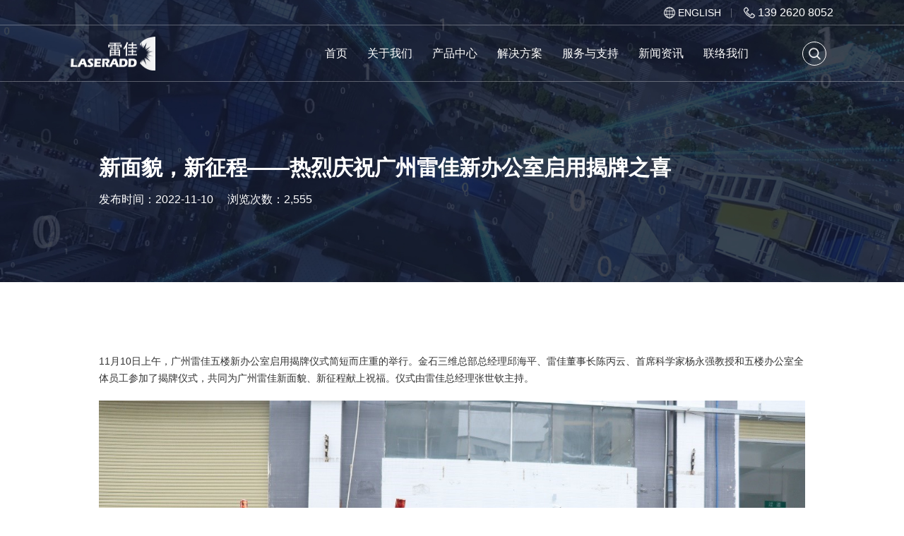

--- FILE ---
content_type: text/html; charset=UTF-8
request_url: https://www.laseradd.com/news/%E6%96%B0%E9%9D%A2%E8%B2%8C%EF%BC%8C%E6%96%B0%E5%BE%81%E7%A8%8B-%E7%83%AD%E7%83%88%E5%BA%86%E7%A5%9D%E5%B9%BF%E5%B7%9E%E9%9B%B7%E4%BD%B3%E6%96%B0%E5%8A%9E%E5%85%AC%E5%AE%A4%E5%90%AF/
body_size: 8809
content:
<!DOCTYPE html>
<html lang="en">
<head>
<meta charset="UTF-8">
<meta http-equiv="X-UA-Compatible" content="IE=edge">
<meta name="viewport" content="width=device-width, initial-scale=1.0">

<title>  新面貌，新征程——热烈庆祝广州雷佳新办公室启用揭牌之喜 | 广东雷佳增材科技有限公司</title>
<meta name="keywords" content="广州雷佳">
<meta name="description" content="广州雷佳">
 

<meta name="viewport" content="width=device-width, initial-scale=1, maximum-scale=1, user-scalable=no">
<meta name="author" content="上海松一网络科技有限公司提供开发设计,http://www.songyi.net" />
<meta content="telephone=no" name="format-detection">

   <!--[if lte IE 8]>
            <div class="web-ie2018">
               <dl>
                  <h4></h4> 
                  <h3>请升级浏览器版本</h3>
                  <h4>您正在使用旧版本浏览器。请升级浏览器以获得更好的体验。</h4>
                  <dd>
                    <a href="//www.google.com/chrome" target="_blank"><span>Chrome</span></a>
                    <a href="//www.firefox.com/" target="_blank"><span>Firefox</span></a>
                    <a href="//www.apple.com/safari/" target="_blank"><span>Safari</span></a>
                    <a href="//www.microsoft.com/en-us/windows/microsoft-edge" target="_blank"><span>Edge</span></a>
                  </dd>
               </dl>
            </div>
<![endif]-->
<link rel="icon" type="image/png" sizes="32x32" href="/style/img/l.png">
<link rel="stylesheet" href="/style/css/lei.css?v=37">
<link rel="stylesheet" href="/style/css/lei-h5.css?v=25">
<link rel="stylesheet" href="/style/css/aos.css">
<link rel="stylesheet" href="/style/css/swiper.min.css">
<link rel="stylesheet" href="/style/font-awesome-4.7.0/css/font-awesome.min.css">
<link rel="stylesheet" href="/style/css/nav.css" />

<script type="text/javascript" src="/style/js/jquery-2.1.0.js"></script>
<script type="text/javascript" src="/style/js/swiper.min.js"></script>
<script type="text/javascript" src="/style/js/index.js"></script>
<script type="text/javascript" src="/style/js/aos.js"></script>
<script type="text/javascript" src="/style/js/nav.js"></script>
<script type="text/javascript" src="/style/js/share.js"></script>
<script type="text/javascript" src="/style/js/jquery.qrcode.min.js"></script>

<script>
var _hmt = _hmt || [];
(function() {
  var hm = document.createElement("script");
  hm.src = "https://hm.baidu.com/hm.js?d6574212e39a37f081bc7d66cbc98694";
  var s = document.getElementsByTagName("script")[0]; 
  s.parentNode.insertBefore(hm, s);
})();
</script>



</head>
<body class="drawer drawer--right">

    <script type="text/javascript">
      
      $(function(){
        //二级菜单
        $(".head .mid ul li").mouseenter(function(){
            
            if( $(this).find(".g_nav_ul").css("display")=="none"){
                $(this).find(".g_nav_ul").slideDown().parent().siblings().find(".g_nav_ul").slideUp();
            }else{
                $(this).find(".g_nav_ul").slideUp();
            }
        })
        $(".head .mid ul li").mouseleave(function(){
            $(this).find(".g_nav_ul").slideUp();
        })


        //导航
      window.onscroll=function(){ 
        var t=document.documentElement.scrollTop||document.body.scrollTop;  
        var div1=document.getElementsByClassName(".div1"); 
        var t1=document.documentElement.scrollTop||document.body.scrollTop;  
        localStorage.setItem('scrollTop',t)




        // totop
            if(t > 500){
                $("#totop").addClass("now");
            }else{
                $("#totop").removeClass("now");
            }

            if(t>=200){ 
                $(".div1").addClass("div2")
                $("fixed-sub").css("display","block");
            }else{
                $(".div1").removeClass("div2")
                $("fixed-sub").css("display","none");
            } 


            if(window.location.pathname == "/")
            {
                var t2 =$(".lei07 .bot dl").offset().top;
                if(t1>= t2*0.80){ 
                    $(".lei07 .bot dl").addClass("sax")
                }else{
                    $(".lei07 .bot dl").removeClass("sax")
                } 
            }


            }
            var suo = window.location.pathname;
            $(document).ready(function() {
                //首次进入页面
                if(localStorage.getItem("suo")==null)
                {
                    localStorage.setItem('suo',suo)
                }
                //判断是否是同一页面
                if(localStorage.getItem("suo")==suo){
                    $('html,body').animate({ scrollTop:localStorage.getItem("scrollTop")},100)
                     localStorage.setItem('suo',suo)
                }else{
                    localStorage.setItem('suo',suo)
                }


        
            })


    })

   


        </script>
        

<script>
     // 返回顶部       
     $(function(){

            if($(window).width()>1026)
            {

                $(window).scroll(function(event) {
                    /* Act on the event */
                    if($(this).scrollTop() < 800 ){
                    $(".fixed-sub").hide();
                }
                if($(this).scrollTop() > 800){
                    $(".fixed-sub").show();
                }
                });	

            }

            if($(window).width()>750 && $(window).width()<1025)
            {
                $(window).scroll(function(event) {
                    /* Act on the event */
                    if($(this).scrollTop() < 100 ){
                        console.log("小于100")
                    $(".fixed-sub").hide();
                }
                if($(this).scrollTop() > 100){
                    console.log("大于100")
                    $(".fixed-sub").show();
                }
                });	

            }
                    $(".totop").click(function(event) {
                                /* Act on the event */
                                $("html,body").animate({scrollTop:"0px"}, 1000);
                    })



    });
</script>



 

<!-- head -->
    <div class="div1">
            <div class="head_nav">

                <div class="icenter">
                    <h4> 
                        <a href="/en/"><img src="/style/img/e_2.png" alt="" class="e_2">ENGLISH</a>
                    </h4>
                    <h4><img src="/style/img/p_2.png" alt="" class="p_2">139 2620 8052</h4>    
                </div>
              
            </div>
            
            <div class="head">           
                   
                <div class="icenter">
                    <div class="left">
                        <a href="/" class="logo_2"><img src="/style/img/logo_l.png" alt="" ></a>                 
                    </div>
                    <div class="right">
                        <div class="mid">
                            <ul>
								<li>
								     <a href="/" class="a">首页</a> 
								   
								</li>
                                <li>
                                     <a href="javascript:;" class="a">关于我们</a> 
                                     <div class="g_nav_ul g_nav_ul1">
                                        <div class="g_nav_li"> <a href="/about/">企业简介</a></div>
                                        <div class="g_nav_li"> <a href="/team/">团队介绍</a> </div>
                                        <div class="g_nav_li"> <a href="/certificate/">资质证书</a> </div>
                                        <div class="g_nav_li"> <a href="/honor/">公司荣誉</a> </div>
                                    </div>
                                </li>
                                <li>
                                     <a href="javascript:;" class="a">产品中心</a> 
                                     <div class="g_nav_ul g_nav_ul1">
                                        									    										<div class="g_nav_li"> <a href="https://www.laseradd.com/category/p1/">金属3D打印</a></div>
                                                                            </div>
                                </li>
                                <li> 
                                    <a href="javascript:;" class="a">解决方案</a>
                                    <div class="g_nav_ul g_nav_ul1">
                                        										<div class="g_nav_li"> <a href="https://www.laseradd.com/solutions/s1/">航空航天</a></div>
                                        										<div class="g_nav_li"> <a href="https://www.laseradd.com/solutions/s2/">模具制造</a></div>
                                        										<div class="g_nav_li"> <a href="https://www.laseradd.com/solutions/s3/">教育科研</a></div>
                                        										<div class="g_nav_li"> <a href="https://www.laseradd.com/solutions/s4/">工业应用</a></div>
                                        										<div class="g_nav_li"> <a href="https://www.laseradd.com/solutions/s5/">医疗应用</a></div>
                                        										<div class="g_nav_li"> <a href="https://www.laseradd.com/solutions/s6/">饰品订制</a></div>
                                                                            </div>
                                 </li>
                                <li>
                                     <a href="javascript:;" class="a">服务与支持</a>
                                     <div class="g_nav_ul g_nav_ul1">
                                        <div class="g_nav_li"> <a href="/service/">客户服务</a></div>
                                        <div class="g_nav_li"> <a href="/support/">技术支持</a> </div>
                                    </div>
                                </li>
                                <li>
                                     <a href="javascript:;" class="a">新闻资讯</a> 
                                     <div class="g_nav_ul g_nav_ul1">
									    									                                            <div class="g_nav_li"> <a href="https://www.laseradd.com/newscat/n1/">公司新闻</a></div>
                                                                                <div class="g_nav_li"> <a href="https://www.laseradd.com/newscat/n2/">行业动态</a></div>
                                                                                <div class="g_nav_li"> <a href="https://www.laseradd.com/newscat/n3/">视频中心</a></div>
                                                                            </div>
                                </li>
                                <li>
                                     <a href="javascript:;" class="a">联络我们</a>
                                     <div class="g_nav_ul g_nav_ul1">
                                        <div class="g_nav_li"> <a href="/contact/">联系方式</a> </div>
                                        <div class="g_nav_li"> <a href="/join/">人才招聘</a> </div>
                                    </div> 
                                 </li>  
                            </ul>
                   </div>
    
                   <div class="biao">
                           <!-- <a href="javascript:;">
                                <img src="/style/img/taobao_2.png" alt="" class="taobao_2">
                            </a> -->
                            
                            <a href="/?s="><img src="/style/img/s_2.png" alt="" class="s_2"></a>
                   </div>
                    </div>

                     <!-- 手机导航 -->
               <button type="button" class="drawer-toggle drawer-hamburger"> <span class="drawer-hamburger-icon"></span></button>                      
                <nav class="drawer-nav" role="navigation">
                    <ul class="drawer-menu">
                        <ul class="drawer-menu">
                        <li><a class="drawer-menu-item" href="/">首页</a></li>
                    <li class="drawer-dropdown"><a class="drawer-menu-item" href="javascript:;" data-toggle="dropdown" role="button" aria-expanded="false">关于我们<span class="drawer-caret"></span></a>
                        <ul class="drawer-dropdown-menu">
                            <li><a  class="drawer-dropdown-menu-item" href="/about/" title="1">企业简介</a></li>
                            <li><a  class="drawer-dropdown-menu-item" href="/team/" title="2">团队介绍</a></li>
                            <li><a  class="drawer-dropdown-menu-item" href="/certificate/" title="3">资质证书</a></li>
                            <li><a  class="drawer-dropdown-menu-item" href="/honor/" title="4">公司荣誉</a></li>
                        </ul>
                    </li>
                    <li class="drawer-dropdown"><a class="drawer-menu-item" href="javascript:;" data-toggle="dropdown" role="button" aria-expanded="false">产品中心<span class="drawer-caret"></span></a>
                        <ul class="drawer-dropdown-menu">
                        <li><a class="drawer-dropdown-menu-item"  href="/category/p1/" title="1">金属3D打印</a></li>
                        <li><a class="drawer-dropdown-menu-item"  href="/category/p2/" title="2">增减材复合设备</a></li>	
						<li><a class="drawer-dropdown-menu-item"  href="/category/p3/" title="2">其他设备</a></li>	
                        </ul>
                    </li>
                    <li class="drawer-dropdown"><a class="drawer-menu-item" href="javascript:;" data-toggle="dropdown" role="button" aria-expanded="false">解决方案<span class="drawer-caret"></span></a>
                        <ul class="drawer-dropdown-menu">
                            <li><a  class="drawer-dropdown-menu-item" href="/solutions/航空航天介绍/" title="1">航天航空</a></li>
                            <li><a  class="drawer-dropdown-menu-item" href="/solutions/模具制造/" title="2">模具制造</a></li>
                            <li><a  class="drawer-dropdown-menu-item" href="/solutions/教育科研/" title="3">教育科研</a></li>
                            <li><a  class="drawer-dropdown-menu-item" href="/solutions/工业应用/" title="4">工业应用</a></li>
                            <li><a  class="drawer-dropdown-menu-item" href="/solutions/医疗应用/" title="5">医疗应用</a></li>
                            <li><a  class="drawer-dropdown-menu-item" href="/solutions/首饰订制/" title="6">首饰订制</a></li>
                        </ul>
                    </li>
                    <li class="drawer-dropdown"><a class="drawer-menu-item" href="javascript:;" data-toggle="dropdown" role="button" aria-expanded="false">服务与支持<span class="drawer-caret"></span></a>
                        <ul class="drawer-dropdown-menu">
                            <li><a  class="drawer-dropdown-menu-item" href="/service/" title="1">客户服务</a></li>
                            <li><a  class="drawer-dropdown-menu-item" href="/support/" title="2">技术支持</a></li>
                        </ul>
                    </li>
                    <li class="drawer-dropdown"><a class="drawer-menu-item" href="javascript:;" data-toggle="dropdown" role="button" aria-expanded="false">新闻资讯<span class="drawer-caret"></span></a>
                        <ul class="drawer-dropdown-menu">
                            <li><a  class="drawer-dropdown-menu-item" href="/newscat/n1/" title="1">公司新闻</a></li>
                            <li><a  class="drawer-dropdown-menu-item" href="/newscat/n2/" title="2">行业动态</a></li>
							<li><a  class="drawer-dropdown-menu-item" href="/newscat/n3/" title="2">视频中心</a></li>
                        </ul>
                    </li>
                    <li class="drawer-dropdown"><a class="drawer-menu-item" href="javascript:;" data-toggle="dropdown" role="button" aria-expanded="false">联络我们<span class="drawer-caret"></span></a>
                        <ul class="drawer-dropdown-menu">
                            <li><a  class="drawer-dropdown-menu-item" href="/contact/" title="1">联系方式</a></li>
                            <li><a  class="drawer-dropdown-menu-item" href="/join/" title="2">人才招聘</a></li>
                        </ul>
                    </li>
                    </ul>

                    </ul>

                </nav>

                </div>   
            </div>   
    </div>




<!-- inner_banner -->
<div class="inner_banner news_banner">
        <img src="/style/img/ny_banner_xwxq.jpg" alt="">     
        <div class="text news_text">
            <h4 class="bt" aos="fade-up">新面貌，新征程——热烈庆祝广州雷佳新办公室启用揭牌之喜</h3>
            <h5 aos="fade-up"><span>发布时间：2022-11-10</span><span>浏览次数：2,555</span></h4>
        </div>
</div>



<div class="newshowtxt">
  <div>
           <p>11月10日上午，广州雷佳五楼新办公室启用揭牌仪式简短而庄重的举行。金石三维总部总经理邱海平、雷佳董事长陈丙云、首席科学家杨永强教授和五楼办公室全体员工参加了揭牌仪式，共同为广州雷佳新面貌、新征程献上祝福。仪式由雷佳总经理张世钦主持。</p>
<p><img class="alignnone size-full wp-image-1290" src="http://www.laseradd.com/wp-content/uploads/2022/11/1.jpg" alt="" width="1269" height="846" srcset="https://www.laseradd.com/wp-content/uploads/2022/11/1.jpg 1269w, https://www.laseradd.com/wp-content/uploads/2022/11/1-300x200.jpg 300w, https://www.laseradd.com/wp-content/uploads/2022/11/1-768x512.jpg 768w, https://www.laseradd.com/wp-content/uploads/2022/11/1-1024x683.jpg 1024w" sizes="(max-width: 1269px) 100vw, 1269px" /></p>
<p><strong>揭开序章、旗开得胜</strong><br />
8点08分鞭炮齐鸣，大家手持吉祥物品互说着祝福语，喜气盈盈踏进了新办公室的大门。随后揭幕仪式正式开始，主持人张总先是对各位领导的莅临表示感谢，宣布揭幕仪式开始。霎时礼炮齐发，彩带飞舞，雷佳各位领导和嘉宾同时揭开幕布，寓意着旗开得胜，宏图大展，生意兴隆。大家齐喊口号：“广州雷佳全球最佳，金石三维早日上市”，揭幕仪式宣告礼成。</p>
<p><img class="alignnone size-full wp-image-1291" src="http://www.laseradd.com/wp-content/uploads/2022/11/2.jpg" alt="" width="1268" height="772" srcset="https://www.laseradd.com/wp-content/uploads/2022/11/2.jpg 1268w, https://www.laseradd.com/wp-content/uploads/2022/11/2-300x183.jpg 300w, https://www.laseradd.com/wp-content/uploads/2022/11/2-768x468.jpg 768w, https://www.laseradd.com/wp-content/uploads/2022/11/2-1024x623.jpg 1024w" sizes="(max-width: 1268px) 100vw, 1268px" /></p>
<p>随后邱总、陈总、杨教授共同切蛋糕，与大家一起分享这份喜悦，共同为雷佳喝彩。新办公室启用揭幕仪式在大家的欢声笑语中圆满结束。</p>
<p><img class="alignnone size-full wp-image-1292" src="http://www.laseradd.com/wp-content/uploads/2022/11/3.jpg" alt="" width="1269" height="846" srcset="https://www.laseradd.com/wp-content/uploads/2022/11/3.jpg 1269w, https://www.laseradd.com/wp-content/uploads/2022/11/3-300x200.jpg 300w, https://www.laseradd.com/wp-content/uploads/2022/11/3-768x512.jpg 768w, https://www.laseradd.com/wp-content/uploads/2022/11/3-1024x683.jpg 1024w" sizes="(max-width: 1269px) 100vw, 1269px" /> <img class="alignnone size-full wp-image-1293" src="http://www.laseradd.com/wp-content/uploads/2022/11/4.jpg" alt="" width="1269" height="846" srcset="https://www.laseradd.com/wp-content/uploads/2022/11/4.jpg 1269w, https://www.laseradd.com/wp-content/uploads/2022/11/4-300x200.jpg 300w, https://www.laseradd.com/wp-content/uploads/2022/11/4-768x512.jpg 768w, https://www.laseradd.com/wp-content/uploads/2022/11/4-1024x683.jpg 1024w" sizes="(max-width: 1269px) 100vw, 1269px" /> <img class="alignnone size-full wp-image-1294" src="http://www.laseradd.com/wp-content/uploads/2022/11/5.jpg" alt="" width="1269" height="846" srcset="https://www.laseradd.com/wp-content/uploads/2022/11/5.jpg 1269w, https://www.laseradd.com/wp-content/uploads/2022/11/5-300x200.jpg 300w, https://www.laseradd.com/wp-content/uploads/2022/11/5-768x512.jpg 768w, https://www.laseradd.com/wp-content/uploads/2022/11/5-1024x683.jpg 1024w" sizes="(max-width: 1269px) 100vw, 1269px" /> <img class="alignnone size-full wp-image-1295" src="http://www.laseradd.com/wp-content/uploads/2022/11/6.jpg" alt="" width="1269" height="846" srcset="https://www.laseradd.com/wp-content/uploads/2022/11/6.jpg 1269w, https://www.laseradd.com/wp-content/uploads/2022/11/6-300x200.jpg 300w, https://www.laseradd.com/wp-content/uploads/2022/11/6-768x512.jpg 768w, https://www.laseradd.com/wp-content/uploads/2022/11/6-1024x683.jpg 1024w" sizes="(max-width: 1269px) 100vw, 1269px" /></p>
<p><strong>新面貌，新征程</strong><br />
宽敞明亮的新办公室洋溢着井然有序、舒心现代、和谐友爱的办公氛围，更让人精神抖擞，鼓足干劲。新办公室的启用，标志着广州雷佳的发展开启了新的篇章。此次新办公室启用不仅给员工创造了良好的工作环境，而且是公司有信心和实力创造更好业绩的标志，也是公司高速发展的一个新的开始、新的契机。</p>
<p><img class="alignnone size-full wp-image-1296" src="http://www.laseradd.com/wp-content/uploads/2022/11/7.jpg" alt="" width="1269" height="846" srcset="https://www.laseradd.com/wp-content/uploads/2022/11/7.jpg 1269w, https://www.laseradd.com/wp-content/uploads/2022/11/7-300x200.jpg 300w, https://www.laseradd.com/wp-content/uploads/2022/11/7-768x512.jpg 768w, https://www.laseradd.com/wp-content/uploads/2022/11/7-1024x683.jpg 1024w" sizes="(max-width: 1269px) 100vw, 1269px" /> <img class="alignnone size-full wp-image-1297" src="http://www.laseradd.com/wp-content/uploads/2022/11/8.jpg" alt="" width="1269" height="846" srcset="https://www.laseradd.com/wp-content/uploads/2022/11/8.jpg 1269w, https://www.laseradd.com/wp-content/uploads/2022/11/8-300x200.jpg 300w, https://www.laseradd.com/wp-content/uploads/2022/11/8-768x512.jpg 768w, https://www.laseradd.com/wp-content/uploads/2022/11/8-1024x683.jpg 1024w" sizes="(max-width: 1269px) 100vw, 1269px" /> <img class="alignnone size-full wp-image-1298" src="http://www.laseradd.com/wp-content/uploads/2022/11/9.jpg" alt="" width="1269" height="846" srcset="https://www.laseradd.com/wp-content/uploads/2022/11/9.jpg 1269w, https://www.laseradd.com/wp-content/uploads/2022/11/9-300x200.jpg 300w, https://www.laseradd.com/wp-content/uploads/2022/11/9-768x512.jpg 768w, https://www.laseradd.com/wp-content/uploads/2022/11/9-1024x683.jpg 1024w" sizes="(max-width: 1269px) 100vw, 1269px" /> <img class="alignnone size-full wp-image-1299" src="http://www.laseradd.com/wp-content/uploads/2022/11/10.jpg" alt="" width="1269" height="846" srcset="https://www.laseradd.com/wp-content/uploads/2022/11/10.jpg 1269w, https://www.laseradd.com/wp-content/uploads/2022/11/10-300x200.jpg 300w, https://www.laseradd.com/wp-content/uploads/2022/11/10-768x512.jpg 768w, https://www.laseradd.com/wp-content/uploads/2022/11/10-1024x683.jpg 1024w" sizes="(max-width: 1269px) 100vw, 1269px" /> <img class="alignnone size-full wp-image-1300" src="http://www.laseradd.com/wp-content/uploads/2022/11/11.jpg" alt="" width="1269" height="846" srcset="https://www.laseradd.com/wp-content/uploads/2022/11/11.jpg 1269w, https://www.laseradd.com/wp-content/uploads/2022/11/11-300x200.jpg 300w, https://www.laseradd.com/wp-content/uploads/2022/11/11-768x512.jpg 768w, https://www.laseradd.com/wp-content/uploads/2022/11/11-1024x683.jpg 1024w" sizes="(max-width: 1269px) 100vw, 1269px" /></p>
<p>看今朝，我们踌躇满志；愿未来，我们豪情满怀。广州雷佳将继续技术创新、精益求精，不断地推出创新性产品，赋能行业客户，满足市场需求，同时也为客户提供更优质的服务。</p>
<p><strong>关于广州雷佳</strong><br />
广州雷佳团队传承华南理工大学20余年金属3D打印设备、材料工艺研发经验，是我国最早开展SLM技术研究的团队之一。研发项目覆盖教育科研、医疗应用、模具制造、航天航空等领域。雷佳多年来以市场实际需求为主导，开发了行业市场应用中多种规格<a href="https://www.laseradd.com/category/p1/">金属3D打印机</a>型，能满足各行各业的实际需求，并在航空航天，交通工具、工业模具、医疗应用、教育科研、珠宝首饰等行业有大量实际应用。</p>
  </div>
 


   <div class="sxy"  aos="fade-up">
     <a href="https://www.laseradd.com/news/3d%e6%89%93%e5%8d%b0%e6%9c%ba%e5%8e%82%e5%ae%b6%e7%9a%84%e4%b8%bb%e8%a6%81%e4%bc%98%e5%8a%bf%e9%83%bd%e6%9c%89%e5%93%aa%e4%ba%9b/">上一篇：3D打印机厂家的主要优势都有哪些</a>
	 <a href="https://www.laseradd.com/news/%e5%a5%8b%e5%8a%9b%e5%86%b2%e5%88%ba%e7%ac%ac%e5%9b%9b%e5%ad%a3%e5%ba%a6-%e5%b9%bf%e5%b7%9e%e9%9b%b7%e4%bd%b3%e9%94%80%e5%94%ae%e5%9b%a2%e9%98%9f%e5%89%8d%e5%be%80%e9%87%91%e7%9f%b3%e4%b8%89%e7%bb%b4/">下一篇：奋力冲刺第四季度| 广州雷佳销售团队前往金石三维总部参加2022年第四季度销售大会！</a>
   </div>

   <div class="bottomfx" aos="fade-up">
     <dd>
	   <span>分享到</span>
	   <div class="fx">
	   <a href="#" class="fa fa-facebook"></a>
	   <a href="#" class="fa fa-weibo"></a>
	   <a href="#" class="fa fa-twitter"></a>
	   <a href="#" class="fa fa-weixin">
           <div class="fo_weixin_box">
                          <div class="top">微信扫一扫 : 分享</div>
                          <div class="imgbox"  id="output1"> </div>
                          <div class="bot">
                              微信里点"发现",扫一下<br>
                              二维码便可将本文分享至朋友圈。
                          </div>
                    </div>
     </a>
	 </div>
	 </dd>
	 <dt>
	   <a href="javascript:;" class="amore amore2" onclick="javascript:history.back(-1);" >返回列表</a>
	 </dt>
   </div>

</div>











<!-- footer -->
<div class="footer">

<div class="icenter">


    <div class="fo01">
            <div class="fo01_left" aos="fade-right">
                <a href="/"><img src="/style/img/logo_l.png" alt=""></a>
                <h3>国内统一咨询服务热线</h3>
                <h4>139 2620 8052</h4>
                <p>
                地址：珠海市高新区鼎兴路178号华发智造产业园4栋3楼 <br>
                    邮箱：market@kings3d.com <br>
                </p>
            </div>
            <div class="fo01_right"  aos="fade-left">
                <ul>
                    <li>
                        <h3><a href="javascript:;">关于我们</a></h3>
                        <div class="min">            
                            <a href="/about/">企业简介 </a>
							<a href="/team/">团队介绍</a>
                            <a href="/certificate/">资质证书</a>
                            <a href="/honor/">公司荣誉</a>                                                        
                        </div>
                    </li>
                    <li>
                        
                        <h3><a href="javascript:;">产品中心</a></h3>
                        <div class="min">            
                            								                                <a href="https://www.laseradd.com/category/p1/">金属3D打印</a>
                                                    </div>
                    </li>
                    <li>
                        <h3><a href="javascript:;">解决方案</a></h3>
                        <div class="min">               
                            							<a href="https://www.laseradd.com/solutions/s1/">航空航天</a>
                            							<a href="https://www.laseradd.com/solutions/s2/">模具制造</a>
                            							<a href="https://www.laseradd.com/solutions/s3/">教育科研</a>
                            							<a href="https://www.laseradd.com/solutions/s4/">工业应用</a>
                            							<a href="https://www.laseradd.com/solutions/s5/">医疗应用</a>
                            							<a href="https://www.laseradd.com/solutions/s6/">饰品订制</a>
                             
                        </div>
                    </li>
                    <li> 
                        <h3><a href="javascript:;">服务与支持</a></h3>
                        <div class="min">            
                            <a href="/service/">客户服务</a>
                            <a href="/support/">技术支持</a>
                        </div>
                    </li>
                    <li>
                        <div class="box1">
                            <h3><a href="javascript:;">新闻资讯</a></h3>
                            <div class="min">            
                                								                                <a href="https://www.laseradd.com/newscat/n1/">公司新闻</a>
								                                <a href="https://www.laseradd.com/newscat/n2/">行业动态</a>
								                                <a href="https://www.laseradd.com/newscat/n3/">视频中心</a>
								                            </div>
                            
                        </div>
                        <div class="box2">
                            <h3><a href="javascript:;">联络我们</a></h3>
                            <div class="min">                  
                                <a href="/contact/">联系方式</a>
                                <a href="/join/">人才招聘</a>
                            </div>
                        </div>
                  
                    </li>
                </ul>
               
            </div>
    </div>

    <div class="fo02">

        <div class="fo02_left">
            <h3>
                © 2022 广东雷佳增材科技有限公司 版权所有 <a href="https://beian.miit.gov.cn/" target="_blank">粤ICP备17114104号-1</a>       
            </h3>
            <h4>
                <a href="http://www.beian.gov.cn/portal/registerSystemInfo?recordcode=44010302000658" target="_blank"><img src="/style/img/gongan.png" alt=""> 粤公网安备 44010302000658号</a>
				<!-- <a href=" javascript:;" class="se" target="_blank">站长统计</a> -->
                <a href=" http://www.songyi.net" class="se" target="_blank">Powered by SE</a>
            </h4>
            <div class="bot">
                <a href="javascript:;" class="fa fa-weixin">
                    <div class="fo_weixin_box">
                          <div class="top">微信扫一扫 : 分享</div>
                          <div class="imgbox" id="output"></div>
                          <div class="bot">
                              微信里点"发现",扫一下<br>
                              二维码便可将本文分享至朋友圈。
                          </div>
                    </div>
                </a>
                <a href="javascript:;" class="fa fa-facebook"></a>
                <a href="javascript:;" class="fa fa-twitter"></a>
                <a href="javascript:;" class="fa fa-weibo"></a>
                <a href="javascript:;" class="fa fa-qq"> </a>
            </div>
          
        </div>
        <div class="fo02_right">
                <div class="box">
                    <img src="/style/img/ewm1.jpg" alt="">
                    <span>微信扫一扫</span>
                </div>
                <div class="box">
                    <img src="/style/img/ewm2.jpg" alt="">
                    <span>微信公众号</span>
                </div>
        </div>
      
    </div>

    <div class="fo03">
            <h4>
                <span>友情链接:</span>
                <div class="lianjie">
                	<a href="http://www.kings3d.com/" target="_blank">金石三维打印</a>
                		<a href="http://www.cq-3d.com/" target="_blank">重庆汽车3D打印</a>
	<a href="http://www.kingstech3d.com/" target="_blank">浙江金兆智能科技</a>
	<a href="www.kings3dprinter.com" target="_blank">Kings 3D
                    <!-- <a href="http://www.feasycom.com/" target="_blank" >蓝牙模块</a>
                    <a href="http://www.cyd688.com/" target="_blank">3D打印机</a>
                    <a href="https://www.linkdotech.com/" target="_blank">大屏拼接</a> -->
                    <!-- <a href="http://www.njzhtdz.com/" target="_blank">零序电流互感器</a>
                    <a href="http://www.didview.com/" target="_blank">液晶拼接屏厂家</a>
                    <a href="http://www.tengshuodz.com/" target="_blank">环氧导电胶</a>
                    <a href="http://www.szgongkongzhuban.com/" target="_blank">工控主板</a> -->
                   <!-- <a href="http://www.shhaoxie.com/" target="_blank">上海led显示屏</a> -->
                    <!-- <a href="http://www.cqpinjie.com/" target="_blank">重庆液晶拼接屏</a> -->
                    <!-- <a href="http://www.51baozhuangji.com/" target="_blank">分装机</a> -->
					
					<a href="https://www.nanjixiong.com/" target="_blank">南极熊</a>
                </div>
            </h4>
    </div>

</div>
          
</div>


<div class="fixed-sub">
    <ul>
        <li><a href="javascript:;">
            <span>
                <img src="/style/img/fc_01.png" alt="">
            </span>
            <div class="tel">
                <!-- <i class="fa fa-phone"></i>
               “免费咨询热线”   -->            
               <h2>139 2620 8052</h2>
            </div>
            <p>电话咨询</p>
        </a></li>
        <li><a href="javascript:;" >
            <span><img src="/style/img/fc_02.png" alt=""></span>
            <p>在线咨询</p>
        </a></li>
        <li><a href="javascript:;"><span><img src="/style/img/fc_03.png" alt=""></span><p>微信咨询</p><div class="ewm"><img src="/style/img/ewm2.jpg" alt=""><p>官方微信</p></div></a></li>
        <li class="totop"><a href="javascript:;"><span><img src="/style/img/fc_04.png" alt=""></span><p>返回顶部</p></a></li>
    </ul>
</div>

<div class="subF">
<div class="sub">
    <div class="conF">
        <div class="con"></div>
    </div>
    <div class="text1"> 
        <a href="tel:13926208052">139 2620 8052</a>
    </div>      
</div>

</div>

<div class="subF">

<div class="sub">
    <div class="conF">
        <div class="con"></div>
    </div>
    <div class="text"> 
        <img src="/style/img/ewm2.jpg" alt="">
        <p>官方微信</p>
    </div>      
</div>

</div>




<script>
$(function(){

    $(".subF").hide();
        if($(window).width()<1023)
        {
        $(".subF").eq(0).find(".sub .conF ").click(function(){

            $(".subF").eq(0).hide();
        })
        $(".subF").eq(1).find(".sub .conF ").click(function(){
    
            $(".subF").eq(1).hide();
        })
    
     $(".fixed-sub").show();
     $(".fixed-sub ul li").click(function(){
             var subdex = $(this).index();
             if(subdex==0){      
                 
                 $(".subF").eq(0).show();
                 $(".subF").eq(1).hide();
             }
             if(subdex==2){  
                 $(".subF").eq(1).show();
                 $(".subF").eq(0).hide();
             }
     })
         }
			})
</script>

<script>
    $(function(){
        let acc = 0;
        $(".fa-qq").click(function(){
            $(this).socialShare("tQQ");
        })
        $(".fa-weibo").click(function(){
            $(this).socialShare("sinaWeibo");
        })
        $(".fa-twitter").click(function(){
            $(this).socialShare("Twitter");
        })
        $(".fa-facebook").click(function(){
            $(this).socialShare("Facebook");
        })
        $(".fa-weixin").mouseenter(function(){
            var di = window.location.pathname;
            console.log(di)
            let url ="https://www.laseradd.com"+di
            console.log(url)
            if(acc==0){
                acc = 1;
                jQuery('#output').qrcode(
                    {
                        render: "canvas", //也可以替换为table
                        width: 130,
                        height: 130,
                        text:url,
                    
                    }      
                );
                jQuery('#output1').qrcode(
                    {
                        render: "canvas", //也可以替换为table
                        width: 130,
                        height: 130,
                        text:url,
                    
                    }      
                );
            }
    
        })

    })
</script>

<script>
    AOS.init({
        easing: 'ease-out-expo',
        duration: 700,
        once: false,
        disable: window.innerWidth < 1024
    });
</script>


</body>
</html>

--- FILE ---
content_type: text/css
request_url: https://www.laseradd.com/style/css/lei.css?v=37
body_size: 28459
content:
*{padding: 0px;margin: 0px;}
body, h1, h2, h3, h4, h5, h6, hr, p, blockquote, dl, dt, dd, ul, ol, li, pre, fieldset, lengend, button, input, textarea, th, td { margin: 0; padding: 0; list-style: none; }
html{ font-family: Arial,'微软雅黑';color: #fff;background-color:#fff;}
h3,h4,h5,h6,a,span,p{color: #fff;font-family:'微软雅黑',Arial;font-weight: normal;display: block;}
img {width: 100%;object-fit: cover;transition: 0.3s;display: block;}
li {list-style: none;}
a {text-decoration: none; display: block;}
.dr {overflow: hidden;position: relative;}

body,html {height: 100%;width: 100%;}
.imgbox {overflow: hidden;position: relative;}

/* pc */
.pc-1200px{display: none;}
@media only screen and (max-width:1260px){
.pc-1200px{ position: fixed;width: 100%;height: 100%;top: 0;left: 0;background: #333;z-index: 99999999999999999;display: block;}
.pc-1200px p{ position: absolute;transform: translateY(-50%);-webkit-transform: translateY(-50%);width: 100%;top: 50%;left: 0;}
.pc-1200px p img{ display: block;margin: 0 auto 2em;height: 50px;}
.pc-1200px p strong{ display: block;color: #fff;text-align: center;font-size: 2em;letter-spacing: 1px;line-height: 1em;margin-bottom: 2em;}
.pc-1200px p span{ display: block;text-align: center;color: #eee;letter-spacing: 1px;font-size: 16px;}
}


.icenter{width: 1500px;margin: auto;}
.e_2,.p_2,.s_2,.logo_2,.taobao_2,.s_2 {filter: grayscale(2) brightness(10);}
/* head */

.div1 {position: fixed; top: 0px; width: 100%; z-index: 99; }
.div1 .head_nav {transition: 0.5s; border-bottom: 1px solid rgba(255,255,255,.3);height: 40px;    align-items: center; display: flex;}
.div1 .head_nav .icenter {display: flex;justify-content: flex-end;align-items: center;}
.div1 .head_nav h4 {display: flex;align-items: center;font-size: 16px;font-family: arial;}
.div1 .head_nav h4 a {display: flex;align-items: center;font-size: 16px;font-family: arial;}
.div1 .head_nav h4 a:hover {color: #0068b7!important;}
.div1 .head_nav h4:nth-of-type(1){position: relative; margin-right: 15px;padding-right: 15px;;}
.div1 .head_nav h4:nth-of-type(1)::after {content: ""; position: absolute; right: 0px; top: 4px; height: 13px; width: 1px; background-color: rgba(255,255,255,.3);}
.div1 .head_nav h4 img {margin-right: 2px;width: 20px;transition: 0s;}

/* h5 */
.lei04_h5{display: none;}
.drawer-nav { display: none; }
.drawer-hamburger{display: none;} 
.h5_dates02{display: none;}

.head { box-sizing: border-box; display: flex;justify-content: space-between;align-items: center;height: 90px;border-bottom: 1px solid rgba(255,255,255,.3);}
.head .icenter {display: flex;justify-content: space-between;}

.head .left { width: auto;display: flex;align-items: center;}
.head .left img {width: 140px;transition: 0s;}
.head .right {width: 56%;display: flex;justify-content: space-between;align-items: center;}

.head .mid ul li .a {  position: relative;   padding: 0 0px; margin: 0 20px; font-size: 18px; height: 90px; line-height: 90px;}
.head .mid ul li .a::after {transition: 0.3s; position: absolute;content: "";bottom: 0px;left: 0px;width: 0%;height: 3px;background-color: #0068b7;}
.head .mid ul li:hover .a::after{width: 100%;}
.head .mid ul li:hover .a {color: #0068b7;}
.head .mid ul {display: flex;}
.head .biao {z-index: 1; display: flex;align-items: center;}
.head .biao a {width: 40px;height: 40px; border: 1px solid #fff;border-radius: 50%;display: flex;align-items: center;justify-content: center;}
.head .biao a:nth-of-type(1){margin-right: 10px;}
.head .biao a  img {width: 25px;transition: 0s;}


.div2 .e_2,.div2 .p_2,.div2 .logo_2 {filter:none;}
.div2 .taobao_2,.div2 .s_2 {filter:grayscale(3);}
.div2 {background-color: #fff;    box-shadow: 0 0 5px #ddd;}
.div2 .mid li .a {color: #333;}
.div2 .head .biao a {border-color: #999;}
.div2 .head_nav h4 {color: #333;}
.div2 .head_nav h4 a{color: #333;}
.div2 .head_nav {height: 0px;opacity: 0;}
.div2 .head .biao a {border-color: #333;}

.div1 .head .biao a:nth-of-type(1):hover .taobao_2 {filter: none;}
.div1 .head .biao a:nth-of-type(2):hover .s_2 {filter: none;}
.div1 .head .biao a:hover {border-color: #0068b7!important;}


.div1:hover .head_nav { transition: 0.5s; border-bottom: 1px solid rgba(0,0,0,0.2);}
.div1:hover .head_nav h4 {color: #333;}
.div1:hover .head_nav h4 a{color: #333;}
.div1:hover .head .biao a {border-color: #333;}
.div1:hover .e_2,.div1:hover .p_2,.div1:hover .logo_2{filter: none;}
.div1:hover .taobao_2,.div1:hover .s_2 {filter:grayscale(3);}
.div1:hover {background-color: #fff;    box-shadow: 0 0 5px #ddd;}
.div1:hover .mid li .a {color: #333;}


.g_nav_ul1 { overflow: hidden; position: absolute; top: 90px; left: 50%; transform: translateX(-50%);  width: 252px; background: #fff; box-sizing: border-box; }
.g_nav_ul { display: none; box-shadow: 0 0 20px 3px rgb(0 0 0 / 5%); }
.g_nav_li { margin: 12px 0; text-align: center; }
.g_nav_li a { position: relative; text-align: center; color: #666; line-height: 40px; transition: all .36s ease; display: block; font-size: 18px; display: inline-block; line-height: 1.5; }
.g_nav_li a:hover {color: #0068b6;}
.g_nav_li a::after { content: ""; transition: 0.36s; opacity: 0; position: absolute;width: 15px;height: 1px;background-color: #0068b6;top: 50%;transform: translateY(-50%);left: -30px;}
.g_nav_li a::before {content: ""; transition: 0.36s; opacity: 0; position: absolute;width: 15px;height: 1px;background-color: #0068b6;top: 50%;transform: translateY(-50%);right: -30px;}
.g_nav_li a:hover::after {opacity: 1;}
.g_nav_li a:hover::before {opacity: 1;}
.head .mid ul li {position: relative;}
.head .mid ul li .g_nav_ul1 { border-top: 1px solid #0068b6;padding-top: 24px; margin-top: 0px; padding-bottom: 24px; margin-bottom: 0px; }
.head .mid ul li .a::after{display: none;}


/* banner */
.index_banner .dot_box {z-index: 1; position: absolute;right: 10%;bottom: 10%;cursor: pointer;}
.index_banner .dot {display: flex;justify-content: center;  border-radius: 10px; border: 1px solid #fff;  width: 24px; height: 34px;  z-index: 1; margin: auto;}
.index_banner .dot .dot_child{ animation: jump 1.7s linear infinite; -webkit-animation: jump 1.7s linear infinite;  width: 5px;height: 5px;background-color: #fff;position: relative;left: 0px;}
.index_banner .dot_box  span {font-size: 14px;margin-top: 10px;text-transform: capitalize;}


@-webkit-keyframes jump {
  from {
    transform: translateY(0)

} 

to {
    transform: translateY(16px)

}
}

@keyframes jump {
  from {
    transform: translateY(0)
 
}

to {
    transform: translateY(16px)
}
}

.index_banner {position: relative;overflow: hidden;height: 100%;}
.index_banner::after { content: ""; position: absolute; top: 0px; left: 0px; width: 100%; height: 100%; background-color: rgba(0, 20, 41, 0.6); }
.index_banner .vi_1 {height: 100%;display: block;object-fit: cover;width: 100%;}
.index_banner .bo {   font-size: 16px; display: flex; justify-content: center; align-items: center; z-index: 10; position: absolute; left: 50%; top: 50%; transform: translate(-50%,-50%); width: 40px; height: 40px; border-radius: 50%; color: #0068b6; background-color: #fff;}
.index_banner .bo {display: none;}
.index_banner::before{position: absolute;left: 0px;top: 0px;width: 100%;height: 100%;content: "";background: url(/style/img/shipincc01.jpg);background-size: cover;}
.index_banner::before{display: none;}
.inner_banner::before{position: absolute;left: 0px;top: 0px;width: 100%;height: 100%;content: "";background: url(/style/img/shipincc02.jpg);background-size: cover;}
.inner_banner::before{display: none;}
.inner_banner .bo {   font-size: 16px; display: flex; justify-content: center; align-items: center; z-index: 10; position: absolute; left: 50%; top: 50%; transform: translate(-50%,-50%); width: 40px; height: 40px; border-radius: 50%; color: #0068b6; background-color: #fff;}
.inner_banner .bo {display: none;}

.index_banner .text {z-index: 1; position: absolute;left: 50%;top: 53%;transform: translate(-50%,-50%);}
.index_banner .text h3 {    font-size: 95px; font-family: arial; margin-bottom: 10px;}
.index_banner .text h4 {font-size: 46px;font-weight: bold;margin-bottom: 40px;}
.index_banner .text .bot {display: flex;}
.index_banner .text .bot a:nth-of-type(1){margin-right: 12px;background-color: #fff; color: #0068b7;}
.index_banner .text .bot a:nth-of-type(1):hover{color: #fff;background-color: #0068b7;} 
.index_banner .text .bot a:nth-of-type(1)::after{border: 2px solid #fff;}

.index_banner .text .bot a:nth-of-type(2){border: 1px solid #fff;background-color: transparent;}
.index_banner .text .bot a:nth-of-type(2)::after{border-color: #0068b7;background-color: #fff; }
.index_banner .text .bot a:nth-of-type(2):hover {color: #0068b7;border-color: #0068b7;}

.amore {box-sizing: border-box; border-radius: 5px;  background: #0068b7; color: #fff; -webkit-transition: background-color 0.3s, color 0.3s; transition: background-color 0.3s, color 0.3s;   border-radius: 5px; z-index: 0;overflow: hidden; position: relative; font-size: 16px;     width: 165px; height: 45px;display: flex;align-items: center;justify-content: center;-webkit-transition-timing-function: cubic-bezier(0.75, 0, 0.125, 1); transition-timing-function: cubic-bezier(0.75, 0, 0.125, 1); }
.amore::after {     box-sizing: border-box; border-radius: 5px;   content: ''; position: absolute; top: 0; left: 0; width: 100%; height: 100%; border: 2px solid #0068b7; z-index: -1; border-radius: inherit; opacity: 0; -webkit-transform: scale3d(0.6, 0.6, 1); transform: scale3d(0.6, 0.6, 1); -webkit-transition: -webkit-transform 0.3s, opacity 0.3s; transition: transform 0.3s, opacity 0.3s; -webkit-transition-timing-function: cubic-bezier(0.75, 0, 0.125, 1); transition-timing-function: cubic-bezier(0.75, 0, 0.125, 1);}
.amore:hover { background-color: #fff; color: #0068b7; }
.amore:hover::after { -webkit-transform: scale3d(1, 1, 1); transform: scale3d(1, 1, 1); opacity: 1; }



/* lei01 */
.lei01 {position: relative;overflow: hidden;}
.lei01 .lei01_top .lei01_t_ri img{height: 94px;}
.lei01 .lei01_top {position: relative; padding: 0px 0;  display: flex;}
.lei01 .lei01_top .lei01_t_ri {width: 100%; display: flex;justify-content: flex-end;}
.lei01 .lei01_top .lei01_t_ri img{    width: 33.33%;height: 100px;    object-fit: fill;}
.lei01_img {width: 100%;object-fit: fill;height: 100px;}
.lei01_img  img {height: 100%;    object-fit: fill;}
.lei01 .lei01_top .icenter {width: 100%; position: absolute; left: 50%; top: 50%; transform: translate(-50%,-50%); box-sizing: border-box; display: flex; align-items: center; justify-content: space-between;  height: 100px;}
.lei01 .lei01_top .icenter  h3{    font-size: 25px; font-weight: bold; margin-right: 24px;}
.lei01 .lei01_top .icenter .left h3{background: linear-gradient(to right, #1e8bc2,#196aa1); -webkit-text-fill-color: transparent; -webkit-background-clip: text;}
.lei01 .lei01_top .icenter .left {display: flex;align-items: center;width: 33.33%;    justify-content: center;}
.lei01 .lei01_top .icenter .mid {display: flex;align-items: center;width: 33.33%;    justify-content: center;}
.lei01 .lei01_top .icenter .mid a{border: 1px solid #fff;background-color: transparent;}
.lei01 .lei01_top .icenter .mid a:hover{border: 1px solid transparent;background-color: #fff;}

.lei01 .lei01_top .icenter .right {display: flex;align-items: center; width: 33.33%;    justify-content: center;}
.lei01 .lei01_top .icenter a {width: 135px;height: 35px;}
.lei01 .lei01_top .icenter .left a {border: 1px solid #0068b7; color: #0068b7; background-color: #fff; }
.lei01 .lei01_top .icenter .left a::after{background-color: #0068b7;}
.lei01 .lei01_top .icenter .left a:hover {color: #fff;border-color: #fff;}
.lei01 .lei01_top .icenter .right a{border: 1px solid #fff;background-color: transparent;}
.lei01 .lei01_top .icenter .right a:hover{border: 1px solid transparent;background-color: #fff;}
.lei01 .lei01_bot {background: url(../img/sy_bj1.jpg);background-size: cover;padding: 100px 0;}

.lei01 .lei01_Swiper .swiper-wrapper {align-items: center;}
.lei01 .lei01_Swiper .box {position: relative;}
.lei01 .lei01_Swiper .box .wen {    font-weight: bold; position: absolute; top: 0px; left: 50%; transform: translateX(-50%); font-size: 200px; font-family: arial; opacity: 0.2;white-space: nowrap;}
.lei01 .lei01_Swiper .box .imgbox{    transition: 1s; margin-bottom: 10px; width: 40%; margin: 0 auto;}
.lei01 .lei01_Swiper {overflow: hidden;position: relative;height: 600px;}
.lei01 .lei01_Swiper .box .text {position: relative;    width: 400px;}
.lei01 .lei01_Swiper .box .text h3{ transition: 0.5s; font-size: 40px;font-family: arial;margin-bottom: 10px;font-weight: bold;    text-align: center;margin-top: 10px;}
.lei01 .lei01_Swiper .box .text h4{width: 847px;margin-left: -200px; transition: 0.5s; font-size: 18px;    text-align: center;     display: -webkit-box;-webkit-box-orient: vertical;-webkit-line-clamp: 2;overflow: hidden;}
.lei01 .lei01_Swiper .fa {background: none;font-size: 55px;color: #fff;opacity: 0.5;    top: 44%;}
.lei01 .lei01_Swiper .fa:hover {opacity: 1;}


.lei01 .lei01_Swiper .swiper-slide .box h4{opacity: 0;}
.lei01 .lei01_Swiper .swiper-slide .box {opacity: 0.5;height: 100%;display: flex;align-items: center;justify-content: center;flex-direction: column;}
.lei01 .lei01_Swiper .swiper-slide .box a {display: flex;align-items: center;justify-content: center;flex-direction: column;}
.lei01 .lei01_Swiper .swiper-slide {align-items: center; justify-content: center; display: flex;}
.lei01 .lei01_Swiper .swiper-slide .box h3 {font-size: 24px;}
.lei01 .lei01_Swiper .swiper-slide .box .wen {opacity: 0;transition: 0.5s;}
.lei01 .lei01_Swiper .swiper-slide-active .box .wen {opacity: 0.06;}
.lei01 .lei01_Swiper .swiper-slide-active .box h4{   opacity: 0.7; display: -webkit-box;}
.lei01 .lei01_Swiper .swiper-slide-active .box h3 {font-size: 40px;}
.lei01 .lei01_Swiper .swiper-slide-active .box {opacity: 1;}
.lei01 .lei01_Swiper .swiper-slide-active .box .wen {display: block;    z-index: -1;}
.lei01 .lei01_Swiper .swiper-slide-active .imgbox{width: 100%;}



.lei01 dl {    display: flex; width: 44%; margin: auto; justify-content: space-between; margin-top: 60px;}
.lei01 dl .sy_cp2 {display: none;}
.lei01 dl dd {border: 1px solid rgba(255,255,255,.8);width: 108px;height: 108px;border-radius: 50%;display: flex;flex-direction: column;justify-content: center;align-items: center;}
.lei01 dl dd img {width: 43px;margin-bottom: 6px;}
.lei01 dl dd:hover {background-color: #fff;}
.lei01 dl dd:hover .sy_cp2{display: block;}
.lei01 dl dd:hover .sy_cp1{display: none;}
.lei01 dl dd:hover  span {color: #0068b7;}


/* lei02 */
.amore2::after {background-color: #fff;}
.amore2 {background-color: #0068b7;color: #fff;}
.lei02 {padding: 100px 0 ;position: relative;overflow: hidden;}
.lei02 .top {display: flex;justify-content: space-between;align-items: flex-end;}
.lei02 .top .left {}
.lei02 .top .left h3 {font-size: 20px;color: #666666;margin-bottom: 10px;}
.lei02 .top .left h4 {font-size: 50px;font-weight: bold;color: #333333;}

.lei02 ul { display: flex; justify-content: flex-start; flex-wrap: initial; overflow: hidden; margin-top: 30px; }
.lei02 ul li {-webkit-transition: 0.8s all; transition: 0.8s all;flex: 1 1 12%; overflow: hidden; width: 12%; margin-right: 1px; position: relative;}
.lei02 ul li a{position: relative;}
.lei02 ul li a::after {position: absolute;content:"";background-color: rgba(0,0,0,0.5);left: 0px;top: 0px;width: 100%;height: 100%;}
.lei02 ul li.on {flex: 1 1 39.6%; width: 39.6%;}
.lei02 ul li figure img { width: 100%; height: 100%; object-fit: cover; }
.lei02 ul li figure { width: 100%; height: 600px; }
.lei02 ul li .text { z-index: 1;    position: absolute; top: 17%; left: 0; width: 100%;}
.lei02 ul li.on .text {left: 10%; width: fit-content; top: 17%; }
.lei02 ul li .text p {font-size: 18px; width: 420px; line-height: 30px;color: #fff; visibility: hidden; opacity: 0; -webkit-transform: translateY(20px); transform: translateY(20px); -webkit-animation-name: fadeInUp3; animation-name: fadeInUp3; -webkit-animation-duration: 1.5s; animation-duration: 1.5s; -webkit-animation-fill-mode: both; animation-fill-mode: both; }
.lei02 ul li.on .text p { -webkit-transition: all 0.4s 0.3s linear; transition: all 0.4s 0.3s linear; visibility: visible; opacity: 1; -webkit-transform: translateY(0); transform: translateY(0); opacity: 0.7; display: -webkit-box;-webkit-box-orient: vertical;-webkit-line-clamp: 2;overflow: hidden;}
.lei02 ul li .text .cha {   display: flex; font-size: 16px;margin-top: 50px;    visibility: hidden; opacity: 0; -webkit-transform: translateY(20px); transform: translateY(20px); -webkit-animation-name: fadeInUp3; animation-name: fadeInUp3; -webkit-animation-duration: 1.5s; animation-duration: 1.5s; -webkit-animation-fill-mode: both; animation-fill-mode: both;}
.lei02 ul li .text .cha span {margin-left: 5px; position: relative; left: 0px;transition: 0.5s;}
.lei02 ul li.on .text .cha {-webkit-transition: all 0.4s 0.3s linear; transition: all 0.4s 0.3s linear; visibility: visible; opacity: 1; -webkit-transform: translateY(0); transform: translateY(0);}
.lei02 ul li .text .cha:hover span {left: 15px;}
.lei02 ul li:last-child {margin-right: 0px;}
.lei02 ul li .text h3 {     text-align: center; color: #fff; margin-bottom: 15px; font-size: 24px; display: flex; justify-content: center; align-items: center; flex-direction: column;}
.lei02 ul li .text h3 img {width: 50px; display: block;margin-bottom: 10px;    filter: grayscale(5) brightness(8);}
.lei02 ul li.on .text h3{ text-align: left; display: block;}
@-webkit-keyframes fadeInUp2 {
    0% {
      opacity: 0;
      -webkit-transform: translate3d(0, 20%, 0);
      transform: translate3d(0, 20%, 0);
    }
    100% {
      opacity: 1;
      -webkit-transform: none;
      transform: none;
    }
  }
  @keyframes fadeInUp2 {
    0% {
      opacity: 0;
      -webkit-transform: translate3d(0, 20%, 0);
      -ms-transform: translate3d(0, 20%, 0);
      transform: translate3d(0, 20%, 0);
    }
    100% {
      opacity: 1;
      -webkit-transform: none;
      -ms-transform: none;
      transform: none;
    }
  }

/* lei03 */
.lei03 {position: relative;overflow: hidden;padding: 130px 0;background: url(../img/sy_bj2.jpg);background-size: cover;}
.lei03 .top {display: flex;justify-content: space-between;align-items: center;}
.lei03 .top .left {width: 35%;position: relative;padding-left: 120px;box-sizing: border-box;}
.lei03 .top .left .wen {position: absolute;left: -120px;top: 0px;transform: rotate(90deg);font-size: 120px;color: #e4e9f1;font-weight: bold;}
.lei03 .top .left h3 {font-size: 70px;font-weight: bold;color: #333333;    line-height: 82px;}
.lei03 .top .left h3 span {color: #0068b7;    font-weight: bold;}
.lei03 .top .right {width: 50%;}
.lei03 .top .right p {font-size: 18px;color: #666666;line-height: 30px;margin-bottom: 20px;}
.lei03 .bot {display: flex;justify-content: space-between;margin-top: 100px;    align-items: center;}
.lei03 .bot ul {display: flex;width: 34%;justify-content: space-between;flex-flow: wrap;}
.lei03 .bot ul li {width: 40%;margin-bottom: 40px;}
.lei03 .bot ul li:nth-of-type(3),.lei03 .bot ul li:nth-of-type(4){margin-bottom: 0px;}
.lei03 .bot ul li h4 {color: #0068b7; font-size: 30px; margin-bottom: 6px; line-height: 42px;}
.lei03 .bot ul li h4 strong{font-size: 70px;font-family: arial;font-weight: bold;margin-right: 5px;}
.lei03 .bot ul li h5 {font-size: 18px;color: #666666;line-height: 30px;}
.lei03 .bot .right  {width: 58%;}
.lei03_h5 {display: none;}


/* lei04 */
.lei04 {padding: 260px 0 285px;position: relative;overflow: hidden;background: url(../img/sy_bj3.jpg);background-size: cover;}
.lei04 .icenter {position: relative;flex-direction: column; display: flex;justify-content: center;align-items: center;}
.lei04 .icenter .box {    z-index: 1; display: flex;justify-content: center;align-items: center;flex-direction: column;}
.lei04 .icenter .box h3 {font-size: 50px;font-weight: bold;margin-bottom: 8px;}
.lei04 .icenter .box h4 {font-size: 40px;font-family: arial;}
.lei04 .icenter .box .line {width: 80px;height: 1px;background-color: #fff;margin: 30px 0 38px;}


.lei04 ul {    position: absolute; height: 100%; width: 100%; top: 0px; left: 0px;}
.lei04 ul li {     border-radius: 50%; position: absolute; background-color: #fff; display: flex; justify-content: center; overflow: hidden; align-items: center; }
.lei04  ul li img { width: 126px; }

.lei04  ul li:nth-of-type(1) {     top: -68%; left: -8%; width: 135px; height: 135px;  animation: xb1 5.8s linear infinite; -webkit-animation: xb1 5.8s linear infinite; }
.lei04  ul li:nth-of-type(1) img { width: 126px; }

.lei04  ul li:nth-of-type(2) {top: -85%; left: 8%;width: 96px; height: 96px;  animation: xb1 6s linear infinite; -webkit-animation: xb1 6s linear  infinite; }
.lei04  ul li:nth-of-type(2) img { width: 97px; }

.lei04  ul li:nth-of-type(3) {top: -34%; left: 16%; width: 122px; height: 122px;  animation: xb1 5.4s linear infinite; -webkit-animation: xb1 5.4s linear infinite; }
.lei04  ul li:nth-of-type(3) img { width: 100px; }

.lei04  ul li:nth-of-type(4) { top: 6%; left: -1%; width: 122px; height: 122px;  animation: xb1 6.3s linear infinite; -webkit-animation: xb1 6.3s linear infinite; }
.lei04  ul li:nth-of-type(4) img { width: 126px; }

.lei04  ul li:nth-of-type(5) { top: 34%; left: 9%; width: 155px; height: 155px;  animation: xb1 6.1s linear infinite; -webkit-animation: xb1 6.1s linear infinite; }
.lei04  ul li:nth-of-type(5) img { width: 126px; }

.lei04  ul li:nth-of-type(6) { top: 61%; left: -8%; width: 100px; height: 100px;  animation: xb1 5.8s linear infinite; -webkit-animation: xb1 5.8s linear infinite; }
.lei04  ul li:nth-of-type(6) img { width: 100px; }

.lei04  ul li:nth-of-type(7) {    top: 93%; left: 0%; width: 135px; height: 135px;  animation: xb1 6s linear infinite; -webkit-animation: xb1 6s linear infinite; }
.lei04  ul li:nth-of-type(7) img { width: 126px; }

.lei04  ul li:nth-of-type(8) {     top: 103%; left: 20%; width: 100px; height: 100px;  animation: xb1 5.7s linear infinite; -webkit-animation: xb1 5.7s linear infinite; }
.lei04  ul li:nth-of-type(8) img { width: 100px; }

.lei04  ul li:nth-of-type(9) {     top: 141%; left: -7%; width: 100px; height: 100px;  animation: xb1 6.2s linear infinite; -webkit-animation: xb1 6.2s linear infinite; }
.lei04  ul li:nth-of-type(9) img { width: 100px; }

.lei04  ul li:nth-of-type(10) {     top: 145%; left: 11%; width: 86px; height: 86px;  animation: xb1 5.8s linear infinite; -webkit-animation: xb1 5.8s linear infinite; }
.lei04  ul li:nth-of-type(10) img { width: 90px; }

.lei04  ul li:nth-of-type(11) {     top: -91%; right: 1%; width: 135px; height: 135px;  animation: xb1 5.8s linear infinite; -webkit-animation: xb1 5.8s linear infinite; }
.lei04  ul li:nth-of-type(11) img { width: 126px; }

.lei04  ul li:nth-of-type(12) { top: -41%; right: 18%; width: 124px; height: 124px;  animation: xb1 6s linear infinite; -webkit-animation: xb1 6s linear infinite; }
.lei04  ul li:nth-of-type(12) img { width: 126px; }

.lei04  ul li:nth-of-type(13) {top: -22%; right: 7%; width: 95px; height: 95px;  animation: xb1 5.9s linear infinite; -webkit-animation: xb1 5.9s linear infinite; }
.lei04  ul li:nth-of-type(13) img { width: 100px; }

.lei04  ul li:nth-of-type(14) { top: -34%; right: -7%; width: 95px; height: 95px;  animation: xb1 5.6s linear infinite; -webkit-animation: xb1 5.6s linear infinite; }
.lei04  ul li:nth-of-type(14) img { width: 90px; }

.lei04  ul li:nth-of-type(15) {     top: 11%; right: -1%; width: 124px; height: 124px;  animation: xb1 5.8s linear infinite; -webkit-animation: xb1 5.8s linear infinite; }
.lei04  ul li:nth-of-type(15) img { width: 126px; }

.lei04  ul li:nth-of-type(16) {     top: 35%; right: 10%; width: 155px; height: 155px;  animation: xb1 6s linear infinite; -webkit-animation: xb1 6s linear infinite; }
.lei04  ul li:nth-of-type(16) img { width: 126px; }

.lei04  ul li:nth-of-type(17) {    top: 80%; right: -5%; width: 100px; height: 100px;  animation: xb1 5.8s linear infinite; -webkit-animation: xb1 5.8s linear infinite; }
.lei04  ul li:nth-of-type(17) img { width: 100px; }

.lei04  ul li:nth-of-type(18) {top: 104%; right: 19%;width: 100px; height: 100px;  animation: xb1 5.8s linear infinite; -webkit-animation: xb1 5.8s linear infinite; } .lei04  ul li:nth-of-type(18) img { width: 100px; }
.lei04  ul li:nth-of-type(18) img { width: 100px; }

.lei04  ul li:nth-of-type(19) {top: 109%; right: 2%; width: 135px; height: 135px;  animation: xb1 5.8s linear infinite; -webkit-animation: xb1 5.8s linear infinite; }
.lei04  ul li:nth-of-type(19) img { width: 126px; }

.lei04  ul li:nth-of-type(20) { top: 156%; right: 12%; width: 90px; height: 90px;  animation: xb1 5.6s linear infinite; -webkit-animation: xb1 5.6s linear infinite; }
.lei04  ul li:nth-of-type(20) img { width: 90px; }

.lei04  ul li:nth-of-type(21) {   top: 151%; right: -7%;width: 90px; height: 90px;  animation: xb1 5.8s linear infinite; -webkit-animation: xb1 5.8s linear infinite; }
.lei04  ul li:nth-of-type(21) img { width: 90px; }
.lei04  ul li:nth-of-type(22) {  top: -30%; left: 7%; width: 85px; height: 85px; animation: xb1 5.8s linear infinite; -webkit-animation: xb1 5.8s linear infinite; }
.lei04  ul li:nth-of-type(22) img { width: 90px; }


@keyframes xb1 {0% {}25% {transform: translate(7%,-7%);}50% {transform: translate(14%,0%);}75% {transform: translate(7%,7%);}100% {transform: translate(0%,0%);}}
@-webkit-keyframes xb1 {0% {transform: translate(0%,0%);}25% {transform: translate(7%,-7%);}50% {transform: translate(14%,0%);}75% {transform: translate(7%,7%);}100% {transform: translate(0%,0%);}}


/* lei05 */
.lei05 {padding: 100px 0;position: relative;overflow: hidden;}
.lei05 .top {display: flex;justify-content: space-between;align-items: flex-end;margin-bottom: 30px;}
.lei05 .top .left {display: flex;align-items: flex-end;}

.lei05 .top .left h3 {font-size: 50px;font-weight: bold;color: #333333;margin-right: 80px;}
.lei05 .top .left .tab {display: flex;}
.lei05 .top .left .tab span {    cursor: pointer; padding-right: 0px; margin-right: 30px; position: relative; font-size: 22px; color: #666666; border-bottom: 1px solid transparent; }


.lei05 .top .left .tab span::after {content: ""; position: absolute; height: 20px; width: 1px; background-color: #a5a5a5; right: -15px; top: 7px;}
.lei05 .top .left .tab span:nth-of-type(3):after{display: none;}

.lei05 .top .left .tab span.active {border-bottom: 1px solid #0068b7;color: #0068b7;}
.lei05 .top .left .tab span:hover {border-bottom: 1px solid #0068b7;color: #0068b7;}

.lei05 .top .right a {display: none;}
.lei05 .top .right a.on {display: flex;}

.lei05 .bot {overflow: hidden;position: relative;}

.lei05  .left .bot  {display: flex;align-items: center;margin-top: 12px;justify-content: space-between;}
.lei05  .left .bot  h3 { font-size: 24px; color: #333333; font-weight: bold; margin-right: 0px;}
.lei05  .left .bot  .time {font-size: 16px;color: #666666;}

.lei05 .swiper-container-horizontal>.swiper-pagination-bullets{display: none;}
.lei05 .box  {display: flex;justify-content: space-between;}
.lei05 .box a:hover .imgbox img {transform: scale(1.1);}
.lei05 .box a .imgbox {overflow: hidden;position: relative;height: 501px;}
.lei05 .box a .imgbox img {height: 100%;width: 100%;object-fit: cover;}
.lei05 .box .left {width: 57%;}
.lei05 .box .left:hover h3 {color: #0068b7;}
.lei05 .box .left h3 {font-size: 24px;color: #333333;margin-top: 0px;font-weight: bold;}
.lei05 .box ul {width: 40%;}
.lei05 .box ul li {border-bottom: 1px solid #d6d6d6;}
.lei05 .box ul li:nth-of-type(1) {border-top: 1px solid #d6d6d6;}
.lei05 .box ul li a {display: flex; justify-content: space-between; padding: 23px 0;}
.lei05 .box ul .dr_left {width: 20%;}
.lei05 .box ul .dr_left .date {position: relative;padding-left: 39px;}
.lei05 .box ul .dr_left .date span{font-size: 18px;font-family: arial;color: #0068b7;position: absolute;top: 0px;left: 0px;}
.lei05 .box ul .dr_left .date .line{    width: 73px; height: 1px; background-color: #0068b7; transform: rotate(-53deg); position: absolute; top: 24px; left: -10px;}
.lei05 .box ul .dr_left .date h3 {    font-size: 42px; font-family: arial; color: #adadad; font-weight: bold; position: relative; top: 16px;}

.lei05 .box ul .dr_right {width: 76%;}
.lei05 .box ul .dr_right h3 {font-size: 20px;color: #333333;line-height: 30px;font-weight: bold;margin-bottom: 5px;}
.lei05 .box ul .dr_right h4 {font-size: 16px; color: #666666; margin-bottom: 12px; display: -webkit-box; -webkit-box-orient: vertical; -webkit-line-clamp: 1; overflow: hidden;}
.lei05 .box ul .dr_right .a {font-size: 16px;color: #0068b7;display: flex;}
.lei05 .box ul .dr_right .a span{position: relative;left: 0px;transition: 0.5s;color: #0068b7;margin-left: 5px;}
.lei05 .box ul li:hover .dr_right .a span{left: 15px;}
.lei05 .box ul li:hover .dr_right h3 {color: #0068b7;}

.lei05 .vi1_box {display: flex;justify-content: space-between;}
.lei05 .vi1_box .left {width: 57%;}
.lei05 .vi1_box .left  .vi1{width: 100%;position: relative;height: 500px; overflow: hidden;}
.lei05 .vi1_box .left .vi1:hover a img {transform: scale(1.1);}
.lei05 .vi1_box .left .vi1 video { width: 100%; height: 100%; object-fit: cover; }
.lei05 .vi1_box .bo {  cursor: pointer;  background-color: #fff; z-index: 1; position: absolute; width: 45px; height: 45px; border-radius: 50%; display: flex; justify-content: center; align-items: center; font-size: 17px; color: #0068b7; left: 50%; top: 50%; transform: translate(-50%,-50%);}
.lei05 .vi1_box .bo:hover {color: #fff;background-color: #0068b7;}
.lei05 .vi1_box .bo::before {position: relative;left: 2px;}
.lei05 .vi1_box .left .bot  {display: flex;align-items: center;margin-top: 12px;justify-content: space-between;}
.lei05 .vi1_box .left .bot  h3 { font-size: 24px; color: #333333; font-weight: bold; margin-right: 0px;}
.lei05 .vi1_box .left .bot  .time {font-size: 16px;color: #666666;}
.lei05 .vi1_box .right {width: 40%;}
.lei05 .vi1_box .right .content {padding: 19px 0;}
.lei05 .vi1_box .right .content a {display: flex;justify-content: space-between;align-items: center;}
.lei05 .vi1_box .right .content:hover h4{color: #0068b7;}
.lei05 .vi1_box .right .content:hover h5{color: #0068b7;}
.lei05 .vi1_box .right .content:hover h5 span{color: #0068b7;}
.lei05 .vi1_box .right .c_left {width: 36%;position: relative;overflow: hidden;}
.lei05 .vi1_box .right .c_left img { width: 100%; object-fit: cover;}
.lei05 .vi1_box .right .content:hover .c_left img {transform: scale(1.1);}
.lei05 .vi1_box .right .c_right {width: 57%;}
.lei05 .vi1_box .right .c_right h3 {font-size: 14px;color: #666666;margin-bottom: 12px;}
.lei05 .vi1_box .right .c_right h4 {font-weight: bold;font-size: 20px; color: #333333;line-height: 30px;margin-bottom: 16px;}
.lei05 .vi1_box .right .c_right h5 {font-size: 16px;color: #666666;display: flex;}
.lei05 .vi1_box .right .c_right h5 span {position: relative;left: 0px;transition: 0.5s;color: #666666;margin-left: 5px;}
.lei05 .vi1_box .right .content:hover .c_right h5 span{left: 15px;}
.lei05 .vi1_box ul li { border-bottom: 1px solid #d6d6d6; }
.lei05 .vi1_box ul li:nth-of-type(1) { border-top: 1px solid #d6d6d6; }

.lei05 .vi1_box .left .vi1 a {height: 100%;}
.lei05 .vi1_box .left .vi1 a img{height: 100%;}
/* lei06 */
.lei06 {position: relative;overflow: hidden;}
.lei06 .pic {display: flex;justify-content: space-between;position: relative;}
.lei06 .pic img {width: 100%;height: 570px;}
.lei06 .pic .pic_left {width: 54%;z-index: 1;}
.lei06 .pic .pic_right {width: 55%;position: absolute;right: 0;top: 0px;}
.lei06 .icenter {z-index: 2; display: flex;justify-content: space-between;position: absolute;left: 50%;top: 50%;transform: translate(-50%,-50%);}
.lei06 .left {width: 35%;}
.lei06 .left h3 {font-size: 50px;font-family: arial;font-weight: bold;line-height: 54px;margin-bottom: 20px;}
.lei06 .left h4 {    width: 76%; font-size: 18px;line-height: 30px;margin-bottom: 50px;}
.lei06 .left .bot {display: flex;}
.lei06 .left .bot a:nth-of-type(1){margin-right: 12px;background-color: #fff; color: #0068b7;}
.lei06 .left .bot a:nth-of-type(1):hover{color: #fff;background-color: #0068b7;} 
.lei06 .left .bot a:nth-of-type(1)::after{border: 2px solid #fff;}
.lei06 .left .bot a:nth-of-type(2){border: 1px solid #fff;background-color: transparent;}
.lei06 .left .bot a:nth-of-type(2)::after{border-color: #fff;background-color: #fff; }
.lei06 .left .bot a:nth-of-type(2):hover {color: #0068b7;border-color: #fff;}


/* lei07 */
.lei07 {padding: 100px 0;position: relative;overflow: hidden;}
.lei07 .top {display: flex;align-items: flex-end;margin-bottom: 30px;justify-content: space-between;}
.lei07 .top h3 {font-size: 50px;color: #333333;font-weight: bold;}
.lei07 .bot {position:relative}
.lei07 .bot dl {height: 100%;}



.lei07 .bot dl  .line { opacity: 0.8; position: absolute; width: 126px; height: 126px; border: 2px dashed #0068b7; border-radius: 50%; -webkit-animation: rotation 18s linear infinite; animation: rotation 18s linear infinite; }
.lei07 .bot dl  .line { width: 180px; height: 180px; transition: all 0.8s linear 0s; -webkit-transition: all 0.8s linear 0s; }
.lei07 .bot dl.sax .line { width: 115px; height: 115px; }
.lei07 .bot dl .line:after{ content: ""; position: absolute; width: 10px; height: 10px; background:#0068b7; top: 50%; left: 50%; border-radius: 50%; margin: -5px; }
.lei07 .bot dl .lz1{    top: 29.6%; left: 1%;}
.lei07 .bot dl .lz2{     top: 10.6%; left: 20.6%;}
.lei07 .bot dl .lz3{    top: 36.3%; left: 17.4%;}
.lei07 .bot dl .lz4{    top: 45.2%; left: 30.6%;}
.lei07 .bot dl .lz5{    top: 37.1%; left: 35.3%;}
.lei07 .bot dl .lz6{    top: 29.5%; left: 32.8%;}
.lei07 .bot dl .lz7{    top: 16.2%; left: 56.8%;}
.lei07 .bot dl .lz8{top: 36%; left: 68.2%;}
.lei07 .bot dl .lz9{    top: 15%; left: 71.2%;}
.lei07 .bot dl .lz10{    top: 11%; left: 87.2%;}

@keyframes rotation {  from {    transform: rotate(0deg);  }  to {    transform: rotate(360deg);  }}

.lei07 .bot ul {width: 100%; display: flex;justify-content: space-between;position: absolute;bottom: 75px;}
.lei07 .bot ul  li { flex-direction: column; display: flex; align-items: center; justify-content: center; padding: 50px 0; transition: 0.5s; width: 31.5%; background-color: #fff; box-shadow: 0 0 10px #ddd;}
.lei07 .bot ul  li:hover {background-color: rgba(0, 104, 183,0.8);}
.lei07 .bot ul  li:hover h4 strong{color: #fff;}
.lei07 .bot ul  li:hover h4 sup {color: #fff;}
.lei07 .bot ul  li:hover h5{color: #fff;}
.lei07 .bot ul  li h4 {margin-bottom: 5px;    display: flex;}
.lei07 .bot ul  li h4 strong{font-size: 80px;font-weight: bold;margin-right: 5px;font-family: arial;color: #0068b7;}
.lei07 .bot ul  li h4 sup{font-size: 50px;font-family: arial;color: #0068b7;}
.lei07 .bot ul  li h5 {font-size: 20px;color: #666666;} 

/* inner_about */
.inner_banner {position: relative;overflow: hidden;}
.inner_banner .text {position: absolute;left: 50%;top: 58%;transform: translate(-50%,-50%);    z-index: 1;}
.inner_banner .text h3 {font-size: 34px;margin-bottom: 14px;    text-align: center;}
.inner_banner .text h4 {font-size: 50px;font-weight: bold;}
.inner_banner .text  .pro_h4{font-size: 44px;text-align: center;}
/* cc_nav */
.cc_nav {padding: 40px 0;}
.cc_nav .icenter{display: flex;justify-content: space-between;align-items: center;}
.cc_nav .icenter .left {display: flex;    align-items: center;font-size: 16px;color: #666;}
.cc_nav .icenter .left a {font-size:18px;color: #666;margin: 0px 5px;}
.cc_nav .icenter .left a:hover {color: #0068b6;}
.cc_nav .icenter .left a:first-child{margin-left: 0px;}
.cc_nav .icenter .right {display: flex;align-items: center;}
.cc_nav .icenter .right a {font-size: 20px;margin: 0 18px;color: #8c8c8c;position: relative;}
.cc_nav .icenter .right a::after {content: ""; opacity: 0; position: absolute;left: 0px;bottom: -2px;height: 1px;width: 100%; background-color: #0068b6;}
.cc_nav .icenter .right a.active {color: #0068b6;text-decoration: solid;}
.cc_nav .icenter .right a.active::after {opacity: 1;}
.cc_nav .icenter .right a:hover {color: #0068b6;text-decoration: solid;}
.cc_nav .icenter .right a:hover::after{opacity: 1;} 
.cc_nav .icenter .right a:last-child {margin-right: 0px;}

/* com_h3 */
.com_h3{font-size: 50px;font-weight: bold;color: #333;line-height: 60px;}

/* ab01 */
.ab01 {position: relative;overflow:hidden;padding: 120px 0;background-color: #f7f8fb;}
.ab01  .top {display: flex;justify-content: space-between;margin-bottom: 65px;}
.ab01  .top h3 span{color: #0068b6;font-weight: bold;}
.ab01  .top .left {width: 40%;position: relative;padding-left: 130px;box-sizing: border-box;}
.ab01  .top .left .wen{    position: absolute; color: #e7ecf5; font-size: 100px; transform: rotate(90deg); font-weight: bold; left: -110px; top: 32px;}
.ab01  .top .right {width: 52%;}
.ab01  .top .right p {font-size: 20px;color: #666666;line-height: 34px;margin-bottom: 30px;}
.ab01  .top .right a {}
.ab01 .bot {position: relative;}
.ab01 .bot video{height: 525px;object-fit: cover;width: 100%;}
.ab01 .bot  .bo {     position: absolute; left: 50%; top: 50%; transform: translate(-50%,-50%); width: 50px; height: 50px; border-radius: 50%; background-color: #fff; color: #0068b6; display: flex; align-items: center; justify-content: center; z-index: 5; cursor: pointer;}
.ab01 .bot  .bo:hover {background-color: #0068b6;color: #fff;}

/* ab02 */
.ab02 {position: relative;margin: 110px;}
.ab02 h3 {margin-bottom: 30px;    text-align: center;}
.ab02 ul {display: flex;justify-content: space-between;}
.ab02 ul li {width: 32%;position: relative;}
.ab02 ul li::after { transition: 0.3s; content: "";position: absolute;bottom: 0px;left: 0px;width: 0px;height: 1px;background-color: #0068b6;}
.ab02 ul li:hover .imgbox img {transform: scale(1.1);}
.ab02 ul li:hover::after {width: 100%;}
.ab02 ul li .imgbox .text{position: absolute;right: 0px;bottom: 0px;background: url(../img/juxing.png); width: 174px;height: 52px; display: flex;align-items: center;justify-content: center;  font-size: 20px;}
.ab02 ul li .bot {padding: 48px; box-sizing: border-box; box-shadow: 0 0 10px #ddd;}
.ab02 ul li .bot h4 {font-size: 28px;color: #0068b6;font-weight: bold;margin-bottom: 30px;}
.ab02 ul li .bot h5 {font-size: 18px; line-height: 26px; color: #666666; height: 78px;}

/* ab03 */
.ab03 {background: url(../img/ny_gy_bj1.jpg);background-size: cover;position: relative;overflow: hidden;padding: 120px 0;    background-attachment: fixed;}
.ab03 .top {display: flex;align-items: center;justify-content: center;flex-direction: column;margin-bottom: 60px;}
.ab03 .top h3 {font-size: 34px;font-weight: bold;margin-bottom: 20px;}
.ab03 .top h4 {    font-weight: bold; font-size: 70px;color: #1f8dc3;font-family: arial;}
.ab03 ul {display: flex;justify-content: space-between;}
.ab03 ul li {width: 33.3%;}
.ab03 ul li .box {display: flex; flex-direction: column;justify-content: center;align-items: center;}
.ab03 ul li:hover .box img{transform: rotateY(180deg);}
.ab03 ul li:nth-of-type(2){display: flex;flex-direction: column;justify-content: center;align-items: center;border-right:1px solid #586472;border-left:1px solid #586472;}
.ab03 ul li h3 {font-size: 26px;font-weight: bold;margin-bottom: 10px;text-align: center;}
.ab03 ul li img {width: 70px;display: block;margin: auto;}
.ab03 ul li h4 {font-size: 18px;margin-top: 24px;    text-align: center;    height: 47px;}
/* ab04 */
.ab04 {position: relative;overflow: hidden;padding: 120px 0;background-color: #f7f8fb;}
.ab04 .top {display: flex;justify-content: space-between;margin-bottom: 70px;}
.ab04 .top .imgbox:hover img{transform: scale(1.1);} 
.ab04 .top .left {width: 48%;}
.ab04 .top .right {width: 45%;}
.ab04 .top .right h3 {margin-bottom: 30px;}
.ab04 .top .right p {font-size: 18px;color: #666666;line-height: 30px;}
.ab04 .top .right a {margin-top: 20px;}
.ab04 ul {display: flex;    justify-content: space-between;}
.ab04 ul li {position: relative; display: flex;flex-direction: column;justify-content: center;align-items: center;}
.ab04 ul li::before {    position: absolute; content: ""; left: -131px; top: 21px; height: 84%; width: 1px; background-color: #c6c6d2;}
.ab04 ul li:nth-of-type(1):before{display: none;}
.ab04 ul li h3 {margin-bottom: 3px;display: flex;}
.ab04 ul li h3 strong{font-size: 70px;color: #0068b6;margin-right: 5px;}
.ab04 ul li h3 sup{color: #0068b6;font-size: 30px;}
.ab04 ul li h4 {font-size: 26px;color: #666666;}

/* footer */
.bottomfx dd .fx a {position: relative;}
.bottomfx dd .fx .fa-weixin:hover .fo_weixin_box {display: block;}
.fo02 .fo02_left .bot .fa-weixin:hover .fo_weixin_box {display: block;}
.fo_weixin_box {   display: none;  background-color: #fff; width: 255px; position: absolute; box-shadow: 0 0 10px #ddd; top: -300px; left: 0px; }
.fo_weixin_box .top {  text-align: center; font-size: 16px; color: #666; background-color: #f1f1f1; padding: 12px 0; margin-bottom: 10px;}
.fo_weixin_box .imgbox {display: flex;align-items: center;justify-content: center;}
.fo_weixin_box .imgbox img {width: 174px;}
.fo_weixin_box .bot {text-align: center; color: #666; font-size: 15px; margin-top: 5px; padding: 0 5px; display: flex; width: 100%; align-items: center; justify-content: center; box-sizing: border-box; padding: 10px 0; line-height: 20px;}
.bottomfx dd .fx .fa-weixin .fo_weixin_box {top: -312px; left: 0px; }
.bottomfx dd .fx .fa-weixin .fo_weixin_box .top {line-height: 20px;}
.fo02 .fo02_left .bot a {position: relative;}

.footer {position: relative;overflow: hidden;padding: 90px 0 70px;background-color: #0f1941;}
.fo01 {display: flex;justify-content: space-between;padding-bottom: 50px;}
.fo01  .fo01_left {width: 24%;}
.fo01  .fo01_left a img{width: 160px;    filter: grayscale(2) brightness(10);}
.fo01  .fo01_left a {margin-bottom: 20px;}
.fo01  .fo01_left h3 {font-size: 16px;color: rgba(255,255,255,.5);margin-bottom: 6px;}
.fo01  .fo01_left h4 {font-size: 40px;margin-bottom: 11px;}
.fo01  .fo01_left p {font-size: 16px;color: rgba(255,255,255,.5);line-height: 30px;}

.fo01  .fo01_right {width: 66%;}
.fo01  .fo01_right ul{display: flex;justify-content: space-between;}
.fo01  .fo01_right ul li h3{font-size: 18px;font-weight: bold;margin-bottom: 24px;}
.fo01  .fo01_right ul li .min a{font-size: 16px; margin-bottom: 16px;color: rgba(255,255,255,.5)}
.fo01  .fo01_right ul li .min a:hover {color: rgba(255,255,255,1)}
.fo01  .fo01_right ul li .box1 {margin-bottom: 30px;}
.fo02 {display: flex;justify-content: space-between;padding: 20px 0;border-top: 1px solid rgba(255,255,255,.3);border-bottom: 1px solid rgba(255,255,255,.3);}
.fo02 .fo02_left h3{font-size: 16px;color: rgba(255,255,255,.5);margin-bottom: 10px;    display: flex;}
.fo02 .fo02_left h3 a {position: relative; font-size: 16px;color: rgba(255,255,255,.5);padding-left: 10px;}
.fo02 .fo02_left h3 a::after {position: absolute; content: ""; left: 4px; top: 5px; height: 13px; width: 1px; background-color: rgba(255,255,255,0.5);}
.fo02 .fo02_left h4 {display: flex;align-items: center;font-size: 16px;margin-bottom: 16px;}
.fo02 .fo02_left h4 a {position: relative; color: rgba(255,255,255,.5); display: flex;align-items: center;margin-right: 16px;}
.fo02 .fo02_left h4 a::after {position: absolute; content: ""; right: -9px; top: 5px; height: 13px; width: 1px; background-color: rgba(255,255,255,0.5);}
.fo02 .fo02_left h4 a img {     width: 16px;margin-right: 5px;}
.fo02 .fo02_left .se {color: rgba(255,255,255,.5);}

.fo02 .fo02_left .bot {display: flex;}
.fo02 .fo02_left .bot a {      margin-right: 6px;  font-size: 15px; opacity: 0.5; width: 30px; height: 30px; border-radius: 50%; display: flex; align-items: center; justify-content: center; border: 1px solid #fff;}
.fo02 .fo02_left .bot a:hover {opacity: 1;}
.fo02 .fo02_right {display: flex;}
.fo02 .fo02_right .box:nth-of-type(1){margin-right: 15px;}
.fo02 .fo02_right .box img{width: 100px;}
.fo02 .fo02_right .box span {margin-top: 6px; font-size: 16px; text-align: center;}

.fo03 {padding-top: 20px;display: flex;align-items: center;}
.fo03 h4 {display: flex;;align-items: center;}
.fo03 span {font-size: 16px;margin-right: 10px;opacity: 0.5}
.fo03 .lianjie {display: flex;align-items: center;}
.fo03 .lianjie a { color: rgba(255,255,255,.5); font-size: 14px;border-right: 1px solid rgba(255,255,255,.5);padding-right: 10px;margin-right: 10px;}
.fo03 .lianjie a:last-child {border-right: 0px;}
.fo03 .lianjie a:hover {color: rgba(255,255,255,1)}

/* honor */
.honor01 {background-color: #f7f8fb;position: relative;overflow: hidden;padding: 110px 0;}
.honor01 .icenter {    padding: 70px; box-sizing: border-box; display: flex; justify-content: space-between; align-items: center; box-shadow: 0 0 10px #ddd; background-color: #fff;}
.honor01 .icenter .left {width: 47%;}
.honor01 .icenter .left h3 {margin-bottom: 20px;width: 100%;}
.honor01 .icenter .left h3::after {position: absolute;content: ""; width: 64%;right: 0px;top: 50%;transform: translateY(-50%);height: 1px;background-color: #e1e1e1;}
.honor01 .icenter .left p {font-size: 18px;color: #666666;line-height: 32px;margin-bottom: 30px;}
.honor01 .icenter .right {width: 42%;position: relative;}
.honor01 .icenter .right .imgbox {z-index: 1;}
.honor01 .icenter .right .imgbox:hover  img{transform: scale(1.1);}
.honor01 .icenter .right .wen {position: absolute; left: -232px; top: 104px; font-size: 110px; font-family: arial;     color: #efefef; font-weight: bold; transform: rotate(90deg); text-transform: uppercase; z-index: 0;}

.honor02 {position: relative;overflow: hidden;padding: 100px 0;}
.honor02 .bg1 img,.honor02 .bg2 img{width: 535px;}
.honor02 .bg1{position: absolute;top: 0px;left: 0px;}
.honor02 .bg2 {position: absolute;right: 0px;bottom: 0px;}
.honor02 .icenter {display: flex;justify-content: center;align-items: center;flex-direction: column;}
.honor02 .box {display: flex;align-items: center;justify-content: center;flex-direction: column;    margin-bottom: 50px;}
.honor02 .box span {    font-size: 16px; font-family: arial; color: #666666; margin-bottom: 0px; }
.honor02 .box strong { -webkit-text-fill-color:transparent; -webkit-background-clip:text; font-size: 65px;color: #0068b7;margin-bottom: 0px;background-image:-webkit-linear-gradient(top, #1e8cc2, #164f87);}
.honor02 .box p {font-size: 18px;color: #666666;line-height: 40px;    text-align: center;}
.honor02 h3 {margin-bottom: 50px;}

.honor03 {background-color: #f7f8fb;position: relative;overflow: hidden;padding: 100px 0;}
.honor03 h3 {margin-bottom: 20px;    text-align: center;}
.honor03 .bot {position: relative;} 
.honor03 .honor03Swiper {overflow: hidden;}
.honor03 .fa{    background: none; font-size: 72px; color: #1a77bd; width: auto; height: auto; top: 41%;}
.honor03 .box:hover img {transform: scale(1.1);}
.honor03 .box:hover span {color: #0068b6;}
.honor03 .box span {font-size: 18px;color: #666666;margin-top: 20px;text-align: center;}
.honor03 .swiper-button-prev {left: -70px;}
.honor03 .swiper-button-next {right: -70px;}
/* cer */
.honormin{        padding: 80px 0 20px; margin: 20px auto; display: flex; display: -webkit-flex; -webkit-flex-wrap: wrap; flex-wrap: wrap; overflow: initial; }
.honormin a{ display: block; cursor: pointer;  float: left; width: 32%; margin: 0 2% 50px 0;  transition: all .3s ease;  position: relative;}
.honormin a:nth-child(3n){margin-right:0;}
.honormin a p{display: block; overflow: hidden; position: relative;    transition: all .3s ease;box-shadow: 0 0px 2px rgb(0 0 0 / 10%);}
.honormin a:hover p{ box-shadow: 0 10px 30px rgba(0, 0, 0, 0.1);}
.honormin a:hover{transform: translateY(-10px);}
.honormin a p .bg{display: block;position: relative;width: 100%;}
.honormin a p .it{      width: auto;   padding: 5px; background-color: #fff;   position: absolute;    top: 50%;    left: 50%; max-height:80%;     box-shadow: 0 10px 30px rgba(0, 0, 0, 0.1);  transform: translate(-50%, -50%);}
.honormin a span{    display: block; text-align: center; color: #333; font-size: 22px; margin: 20px auto 0; width: 90%;}
.honormin a:hover span{    color: #0068b6;}
.imgshowmask{width: 100%;height: 100%;background-color: rgba(0,0,0,0.8);position: fixed;top: 0;left: 0;z-index: 9999999;display: none;}
.imgshow{width: 60%;height: 80%;display: flex;display: -webkit-flex;-webkit-align-items: center;align-items: center;-webkit-justify-content: center;justify-content: center;position: absolute;top: 10%;left: 20%;background-color: #ffffff;}
.imgshow p img{ display: block; width: auto; max-width: 100%;  min-width: 300px;  margin: 0 auto;}
.honormin .imgbox {position: unset;}
.page {display: flex;justify-content: center;align-items: center;}
.page a {width: 45px; height: 45px; font-size: 20px; margin-right: 15px;color: #606060;border: 1px solid #ddd;display: flex;align-items: center;justify-content: center;}
.page a.active {color: #fff;background-color: #0068b6;}
.page a:hover {color: #fff;background-color: #0068b6;}
.page a:last-child {margin-right: 0px;}
.cer {background-color: #f7f8fb;position: relative;overflow: hidden;}
.cer01 {background: url(/style/img/ny_zz_bj1.jpg);background-size: cover;position: relative;overflow: hidden;    padding: 120px 0;}
.cer .top {display: flex;flex-direction: column;justify-content: center;align-items: center;margin-bottom: 30px;}
.cer .top h3 {margin-bottom: 20px;}
.cer .top p {font-size: 20px;color: #666666;line-height: 34px;text-align: center;}
.cer .mid {     background-color: #fff;  box-shadow: 0 0 2px #ddd; padding: 50px 0;display: flex;justify-content: space-between;}
.cer .mid  li {position: relative; width: 33.3%;display: flex;justify-content: center;flex-direction: column;align-items: center;}
.cer .mid  li::after {content: ""; position: absolute;top: 50%;transform: translateY(-50%);height: 95px;width: 1px;background-color: #ddd;right: 0px;}
.cer .mid  li:nth-of-type(3):after{display: none;}
.cer .mid  li h4 {font-size: 50px;font-family: arial;color: #0068b6;margin-bottom: 5px;}
.cer .mid  li h4 strong{font-size: 70px;font-weight: bold;font-family: arial;color: #0068b6;    margin-right: 5px;}
.cer .mid  li h5 {font-size: 20px;color: #666666;margin-bottom: 10px;}
.cer .mid  li img {width: 45px;margin: auto;}
.cer .mid  li:hover img{transform: rotateY(180deg);}

/* team*/
.team01 {padding: 100px 0;overflow: hidden;position: relative;background-color: #f7f8fb;}
.team01 .top{     align-items: center;margin-bottom: 24px; display: flex;justify-content: space-between;padding: 30px 0;border-top: 1px solid #0068b7;border-bottom: 1px solid #0068b7;}
.team01 .top span {position: relative;font-size: 16px;color: #0068b7;}
.team01 .top span::before {    position: absolute; content: ""; left: -20px; top: 4px; height: 16px; width: 1px; background-color: #0068b6;}
.team01 .mid {display: flex;justify-content: space-between;margin-bottom: 80px;}
.team01 .mid .left {width: 62%;    padding-top: 10px;}
.team01 .mid .left p  {font-size: 22px;color: #666666;line-height: 36px;margin-bottom: 50px;}
.team01 .mid .left .b {display: flex;justify-content: space-between;align-items: center;}
.team01 .mid .left .b  span {font-family: arial;color: #999999;font-size: 24px;}
.team01 .mid .left .b  a {}
.team01 .mid .right {width: 26%;}
.team01 .mid .right .imgbox:hover img{transform: scale(1.1);}
.team01  .bot { box-sizing: border-box; padding: 100px; position: relative; background: url(/style/img/team01_bg.png);background-size: cover;overflow: hidden;position: relative;}
.team01  .bot .imgbox img{width: 300px;height: 300px;border-radius: 50%;border: 20px solid rgba(197, 218, 239, 0.5);}
.team01  .bot .content { display: flex;}
.team01 .bot .content .imgbox {margin-right: 8%;}
.team01  .bot  .wen {    font-size: 70px; font-family: arial; position: absolute; font-weight: bold; right: -135px; top: 50%; transform: translateY(-50%) rotate(90deg); color: rgb(194 208 232 / 50%);}
.team01  .bot .content .text h3{margin-bottom: 10px;}
.team01  .bot .content .text p{font-size: 18px;color: #666666;line-height: 34px;margin-bottom: 30px;}
.team01  .bot a::after { border-color: #0068b7; background-color: #0068b6; }
.team01  .bot a:hover { color: #fff; border-color: #0068b7; }
.team01  .bot a { border: 1px solid #0068b7; background-color: transparent; color: #0068b7;}

.team_h3 {font-size: 44px;color: #333333;font-weight: bold;text-align: center;margin-bottom: 17px;}
.team02 {overflow: hidden;position: relative;background-color: #f7f8fb;}
.team02-1 {margin-bottom: 100px;}
.team02-1 .top h3{position: relative;margin-bottom: 30px;}
.team02-1 .top h3::before {position: absolute;content: "";width: 83%;height: 1px;background-color: #d0d0d0;right: 0px;top: 50%;transform: translateY(-50%);}
.team02-1 .bot {display: flex;justify-content: space-between;}
.team02-1 .bot .left {width: 68%;}
.team02-1 .bot .left img{border-radius:20px;}
.team02-1 .bot .right {width: 30.5%;padding: 100px 60px;box-sizing: border-box;border-radius:20px;background: -webkit-linear-gradient(top,#1e8cc3,#164d85);}
.team02-1 .bot .right h4 {font-size: 44px;font-weight: bold;margin-bottom: 16px;}
.team02-1 .bot .right p {font-size: 18px;line-height: 32px;margin-bottom: 75px;}
.team02-1 .bot .right a::after { border-color: #0068b7; background-color: #fff; }
.team02-1 .bot .right a:hover { color: #0068b7; border-color: #0068b7; }
.team02-1 .bot .right a { border: 1px solid #fff; background-color: transparent; color: #fff;}


.team02-2 {margin-bottom: 100px;}
.team02-2 h3 {text-align: center;margin-bottom: 17px;}
.team02-2 p {text-align: center; font-size: 24px;color: #666666;line-height: 34px;margin-bottom: 30px;}
.team02-2 .bot {margin-bottom:50px;}
.team02-2 a {margin: auto;}

.team02-3{padding: 100px 0;position: relative;overflow: hidden;background-color: #fff;}
.team02-3 .top h3{margin-bottom: 17px;text-align: center;} 
.team02-3 .top p {font-size: 24px;color: #666666;line-height: 34px;margin-bottom: 30px;text-align: center;}
.team02-3 ul {display: flex;flex-flow: wrap;}
.team02-3 ul li {width: 32%;position: relative;margin-bottom: 2%;margin-right: 2%;}
.team02-3 ul li:nth-of-type(3n){margin-right: 0px;}
.team02-3 ul li:hover .imgbox img{transform: scale(1.1);}
.team02-3 ul li .text {position: absolute;left: 50%;top: 50%;transform: translate(-50%,-50%);font-size: 30px;}
.team02-3 ul li .bot_text {    justify-content: center;display: flex;align-items: center; font-size: 14px; position: absolute;bottom: 0px;width: 100%;background-color: rgba(0,0,0,0.5);padding: 10px 0;color: rgba(255,255,255,0.6);}
.team02-3 ul li .bot_text i {transition: 0.3s; margin-left: 5px; font-size: 14px;left: 0px;position: relative;}
.team02-3 ul li:hover .bot_text  i {left: 15px;}

.team02-4 {padding: 100px 0;position: relative;overflow: hidden;}
.team02-4 .top h5{font-size: 40px;    color: #666;}
.team02-4 .bot {    border-top: 1px solid #cccccc; display: flex; justify-content: space-between; padding-top: 34px; margin-top: 26px; align-items: center;}
.team02-4 .bot .le{width: 42%;position: relative;}
.team02-4 .bot .le .box:hover .imgbox img{transform: scale(1.1);}
.team02-4 .bot .le .box span {    font-size: 20px; color: #666666; text-align: center; padding: 14px 0px; box-shadow: 0 0 5px #ddd; display: block;}
.team02-4 .bot .ri{width: 50%;}
.team02-4 .bot .ri h3 {    text-align: start;font-size: 44px;color: #333333;font-weight: bold;margin-bottom: 20px;}
.team02-4 .bot .ri p {font-size: 18px;line-height: 32px;color: #666666;margin-bottom: 40px;}
.team02-4 .bot .ri a {}
.teamSwiper {overflow: hidden;    padding: 0px 0 5px;}
.teamSwiper .teamSwiper-pagination{bottom: -36px!important;}

/* pro */
.inner_banner .v_cc{    width: 100%; height: 700px; object-fit: cover;}
.pro_banner::after { content: ""; position: absolute; top: 0px; left: 0px; width: 100%; height: 100%; background-color: rgba(0, 20, 41, 0.6); }
.pro {background-color: #f7f8fb;position: relative;overflow: hidden;padding-bottom: 50px;}
.pro .pro_nav {padding: 80px 0;display: flex;justify-content: space-between;align-items: center;}
.pro .pro_nav h3 { font-size: 36px;color: #333;font-weight: bold;}
.pro .pro_nav .tab {display: flex;}
.pro .pro_nav .tab a {margin-right: 10px; padding: 12px 20px;border: 1px solid #0068b6;color: #666;display: flex;justify-content: center;align-items: center;font-size: 16px;}
.pro .pro_nav .tab a:last-child {margin-right: 0px;}
.pro .pro_nav .tab a.active {color: #fff;background-color: #0068b6;}
.pro .pro_nav .tab a:hover {color: #fff;background-color: #0068b6;}

.pro .pro_nav .tab li{ display: none;}
.pro .pro_nav .tab .cat1a{ display: flex;}


.pro .content {margin-bottom: 50px; position: relative;padding: 70px 0;display: flex;justify-content: space-between;}
.pro .content::after { content: ""; position: absolute;top: 50%;transform: translateY(-50%);left: 0px;background-color: #fff;width: 70%;height: 100%;}
.pro .content .left {width: 51%;position: relative;    z-index: 1;}
.pro .content .left .wen {    font-family: arial; font-size: 120px; font-weight: bold; color: #e9eef1; position: absolute; top: 50%; left: 50%; transform: translate(-50%,-50%); z-index: 0; text-transform: uppercase;}
.pro .content .left img {      z-index: 1; position: relative; height: 460px; width: auto; margin: auto;} .pro .content .right {      width: 48%; padding-right: 119px; box-sizing: border-box;}
.pro .content .left:hover img {transform: scale(1.1);}
.pro .content .right { width: 49%; padding-right: 119px; box-sizing: border-box; }
.pro .content .right .box {     transition: 0.3s; z-index: 1;padding: 80px;box-sizing: border-box;background-color: #eaeaea;    position: relative;}
.pro .content .right .box:hover {box-shadow: -10px 10px 20px rgb(27 36 46 / 20%);}
.pro .content .right .box h3 {font-size: 40px;font-family: arial;font-weight: bold;margin-bottom: 4px;color: #333;}
.pro .content .right .box h4 {font-size: 22px;color: #333333;margin-bottom: 18px;}
.pro .content .right .box h5 {    font-size: 16px; color: #666666; line-height: 26px; margin-bottom: 14px; display: -webkit-box; -webkit-box-orient: vertical; -webkit-line-clamp: 2; overflow: hidden;}
.pro .content .right .box p {font-size: 16px;color: #999999;margin-bottom: 37px;}
.pro .content .right .box a {width: 145px;}
.pro .content .right .huan{ border-radius: 50%;display: flex;justify-content:flex-end;align-items: center; position: absolute;right: 0px;top: 50%;transform: translateY(-50%);z-index: 0;width: 300px;height: 300px;border: 1px dashed #0068b6;}
.pro .content .right .huan .imgbox{position: unset;}
.pro .content .right .huan img {width: 30px;    margin-right: 15px;}
.pro .content .right:hover .huan img{    animation: bounce-up-data-v-7e3caf58 1.5s linear infinite;}
.pro .content:nth-of-type(2n-1) .right .box:hover { box-shadow: -10px 10px 20px rgb(27 36 46 / 20%);}
@keyframes bounce-up-data-v-7e3caf58
{
	10% {
		transform: rotate(20deg);
	}
	20% {
		transform: rotate(-10deg);
	}
	30% {
		transform: rotate(5deg);
	}
	40% {
		transform: rotate(-5deg);
	}
	50%, 100% {
		transform: rotate(0deg);
	}
}
@-webkit-keyframes myanimate
{
	10% {
		transform: rotate(20deg);
	}
	20% {
		transform: rotate(-10deg);
	}
	30% {
		transform: rotate(5deg);
	}
	40% {
		transform: rotate(-5deg);
	}
	50%, 100% {
		transform: rotate(0deg);
	}
}
.pro .content .right .huan .imgbox::before{    position: absolute; content: ""; width: 35px; height: 1px; border-top: 1px dashed #0068b6; right: 58px; top: 50%; transform: translateY(-50%); z-index: 1;}
.pro .content:nth-of-type(2n-1) {flex-flow: row-reverse;}
.pro .content:nth-of-type(2n-1)::after {    right: 0px; left: auto;}
.pro .content:nth-of-type(2n-1) .right { padding-left: 119px;padding-right: 0px; }
.pro .content:nth-of-type(2n-1) .right .huan {left: 0px;right: auto;    justify-content: flex-start;}
.pro .content:nth-of-type(2n-1) .right .huan .imgbox::before{left: 58px;right: auto;}
.pro .content:nth-of-type(2n-1) .right .huan img {   margin-right: 0px;margin-left: 15px;}

.vi_box {     top: 0px; left: 0px; display: none; position: fixed;width: 100%;height: 100%;z-index: 999;background-color: rgba(0,0,0,0.8);}
.vi_box .box {height: 100%;width: 100%; display: flex;justify-content: center;align-items: center;}
.vi_box .box  video{  width: 100%;height: 100%;   position: relative;  object-fit: cover; display: block;}
.vi_box .box  .video {position: relative;width: 70%; height: 68%;}
/* .vi_box .box  .video .close {position: absolute; font-size: 50px; right: -34px; top: -51px; color: #0068b6; transition: 0.3s; cursor: pointer;} */
.vi_box .box  .video img.close{    cursor: pointer;width: auto;position: absolute;right: -40px;top: -40px;transition: all .3s;pointer-events: painted;}
.vi_box .box  .video .close:hover {transform: rotate(135deg);}



/* form_box */
.bd-mask{width: 100%;height: 100%;position: fixed;top:0;left: 0;z-index: 9999;background-color: rgba(0,0,0,0.8);display: none;}
.bd-mask .tcbox{width: 100%;height: 100%;position: absolute;top: 0;left: 0;background-image: url();display: flex;display: -webkit-flex;justify-content: center;-webkit-justify-content:center;align-items: center;-webkit-align-items:center;}
.bd-mask .tcbox .contwarp{width: 900px;height: auto;background-color: #fff;box-sizing: border-box;padding: 60px 60px;position: relative;}
.bd-mask .tcbox .contwarp .min:after{content: '';display: block;clear: both;}
.bd-mask .tcbox .contwarp h3{font-size: 34px;color: #333;margin-bottom: 10px;text-align: center;}
.bd-mask .tcbox .contwarp h4{font-size: 18px;color: #333;margin-bottom: 30px;text-align: center;}

.bd-mask .tcbox .contwarp form{width: 100%;margin:auto;margin-bottom: auto;box-sizing: border-box;}
.bd-mask .tcbox .contwarp form span{display: block;width: 49%;float: left;margin-right: 2%; position: relative;}
.bd-mask .tcbox .contwarp form input,.bd-mask .tcbox .contwarp form select,.bd-mask .tcbox .contwarp form textarea{display: block;width: 100%;background-color: #fff;border:1px solid #ddd;outline: none;border-radius: 5px;margin-bottom: 20px;height: 40px;box-sizing: border-box;padding-left: 10px;font-size: 16px;color: #333;}
.bd-mask .tcbox .contwarp form textarea{height: 120px;resize: none;padding: 10px;}
.bd-mask .tcbox .contwarp form span:nth-of-type(2n){margin-right: 0;}
.bd-mask .tcbox .contwarp form h3{font-size: 24px;color: #333333;font-weight: bold;text-align: center;margin-bottom: 30px;}
.bd-mask .tcbox .contwarp form h3 span{color: #ffc602;}
.bd-mask .tcbox .contwarp form span:nth-last-child(1),.bd-mask .tcbox .contwarp form span:nth-last-child(2){width: 100%;}
.bd-mask .tcbox .contwarp font{font-size: 14px;color: #d80d18;display: block;width: 100%;clear: both;margin-top: 20px;}
.bd-mask .tcbox .contwarp form button{border: 0px;cursor: pointer;width: 160px;height: 40px;font-size: 14px;margin: auto;outline: none;margin-top: 30px;}
.bd-mask .tcbox .contwarp .close {cursor: pointer;  width: auto; position: absolute;right: -40px;top: -40px;transition: all .3s; pointer-events: painted;}
.bd-mask .tcbox .contwarp .close:hover{transform: rotate(180deg);}
.bd-mask .tcbox .contwarp form input::-webkit-input-placeholder,.bd-mask .tcbox .contwarp form textarea::-webkit-input-placeholder { /* Chrome/Opera/Safari */ color: #333;font-size: 16px; }
.bd-mask .tcbox .contwarp form input::-moz-placeholder,.bd-mask .tcbox .contwarp form textarea::-moz-placeholder { /* Firefox 19+ */ color: #333; font-size: 16px;}
.bd-mask .tcbox .contwarp form input:-ms-input-placeholder,.bd-mask .tcbox .contwarp form textarea:-ms-input-placeholder { /* IE 10+ */ color: #333;font-size: 16px; }
.bd-mask .tcbox .contwarp form input:-moz-placeholder,.bd-mask .tcbox .contwarp form textarea:-moz-placeholder { /* Firefox 18- */ color: #333;font-size: 16px; }
.bd-mask .tcbox .contwarp form br{display: none;}

.bd-mask .tcbox .contwarp form span span{position: absolute;    top: 0;    right: 10px;    color: #f00;    width: auto !important;    font-size: 14px;    line-height: 40px;    font-weight: bold;}

/* proshow */
.icenter1 {width: 1200px;margin: auto;}
.proshow {padding: 100px 0 0;position: relative;overflow: hidden;background-color: #f7f8fb;}
.proshow_01{display: flex;justify-content: space-between;margin-bottom: 100px;}
.proshow_01 .left {width: 49%;}
.proshow_01 .left .top{margin-bottom: 14px;background-color: #fff; padding: 75px 0;border: 1px solid #ddd;display: flex;justify-content: center;align-items: center;}
.proshow_01 .left .top .proshowSwiper_01 {width:100%;}
.proshowSwiper_01{overflow: hidden;}
.proshow_01 .left .top .imgbox img{   height: 348px; object-fit: cover; width: auto; margin: auto;}
.proshow_01 .proshowSwiper_01 .swiper-slide {opacity: 0!important;}
.proshow_01 .proshowSwiper_01 .swiper-slide-active {opacity: 1!important;}
.proshow_01 .left .bot .imgbox {border: 1px solid #ddd;}
.proshow_01 .left .bot .imgbox:hover {border: 1px solid #0068b6;}
.proshow_01 .left .bot .swiper-slide-thumb-active .imgbox {border: 1px solid #0068b6;}
.proshow_01 .left .bot .swiper-slide-thumb-active .imgbox::before{display: block;}
.proshow_01 .left .bot .imgbox {    overflow: unset; position: relative; padding: 17px 0; display: flex; justify-content: center; align-items: center;}
.proshow_01 .left .bot .imgbox::before {display: none; top: -4px;width: 10px;height: 10px;background-color: #0068b6;transform: rotate(45deg);position: absolute;content: "";}
.proshow_01 .left .bot .imgbox::after {top: 0px; width: 16px; height: 8px; background-color: #fff; transform: rotate(0deg); position: absolute; content: "";}
.proshow_01 .left .bot .imgbox:hover::before{display: block;}
.proshow_01 .right {width: 41%;}  
.proshow_01 .right  h3 {font-size: 48px;color: #333333;font-weight: bold;margin-bottom: 26px;}
.proshow_01 .right  .pros_h4 {margin-bottom: 20px; font-size: 22px;font-weight: bold;color: #333;position: relative;}
.proshow_01 .right  .pros_h4::after {background-color: #dddddd; position: absolute;content: "";right: 0px;height: 1px;top: 50%;transform: translateY(-50%);width: 78%;}
.proshow_01 .right .box1 p {font-size: 16px;color: #666;line-height: 26px;}
.proshow_01 .right .box1 {margin-bottom: 30px;}
.proshow_01 .right .box2 {margin-bottom: 45px;}
.proshow_01 .right .box2 ul {display: flex;}
.proshow_01 .right .box2 ul  li {margin-right: 15px;}
.proshow_01 .right .box2 ul  li  .imgbox{padding: 15px;border-radius: 8px;border: 1px solid #0068b6;display: flex;justify-content: center;align-items: center;}
.proshow_01 .right .box2 ul  li  .imgbox:hover img {transform:rotateY(180deg);}
.proshow_01 .right .box2 ul  li  .imgbox img {width:auto;    height: 40px}
.proshow_01 .right .box2 ul  li span {font-size: 16px;color: #666666;margin-top: 10px;    text-align: center;}
.proshow_01 .right .box3 {display: flex;}
.proshow_01 .right .box3 a {margin-right: 20px;}
.proshow_01 .right .box3 a img {   transition: 0.3s; width: 13px; filter: grayscale(5) brightness(8); margin-left: 10px;}
.proshow_01 .right .box3 a:hover img { filter:none;}
.proshow_01 .right .box3 video {display: none;}
.proshow .pros_h3{font-size: 44px;color: #333;font-weight: bold;margin-bottom: 30px;}
.proshow_02 {margin-bottom: 100px;}
.proshowSwiper_02{overflow: hidden;       padding: 10px 5px;}
.proshow_01 .left .bot .imgbox img {height: 43px;width: auto;}
.proshow_02 dl{display: flex;}
.proshow_02 dl dd { margin-right: 1%;     margin-right: 1.33%;  padding: 20px 15px; background-color: #fff; border-radius: 8px; width: 24%; display: flex; justify-content: center; align-items: center; flex-direction: column; box-sizing: border-box;}
.proshow_02 dl dd:last-child{margin-right: 0px;}
.proshow_02 dl dd:hover .icon img {transform: rotateY(180deg);}
.proshow_02 dl dd:hover h4{color: #0068b6;}
.proshow_02 dl dd .icon { margin-bottom: 14px; display: flex;justify-content: center;align-items: center; position: relative; width: 96px;height: 96px;border-radius: 50%;border: 1px dashed #c2c2c2;}
.proshow_02 dl dd .icon::after {content: ""; position: absolute;width: 76px;height: 76px;border-radius: 50%;border: 8px solid #fafafa;}
.proshow_02 dl dd .icon img {width: 42px;}
.proshow_02 dl dd h4 {font-size: 19px;color: #333333;font-weight: bold;    white-space: nowrap;}
.proshow_02 dl dd .line{width: 40px;height: 1px;background-color: #0068b7;margin: 13px 0;}
.proshow_02 dl span {font-size: 16px;color: #666666;text-align: center;    height: 64px;}

.proshow_03 {margin-bottom: 100px;}
.proshow_03 ul {border: 1px solid #d3d4d5;border-bottom: 0px;    display: flex;justify-content: space-between;border-bottom: 1px solid #d3d4d5;}
.proshow_03 ul li{background-color: #f7f8fb}
.proshow_03 ul li:nth-of-type(1)  {border-right: 1px solid #d3d4d5;width: 30%;}
.proshow_03 ul li:nth-of-type(2)  {width: 70%;}
.proshow_03 ul li:nth-of-type(1) p {    padding-left: 60px; box-sizing: border-box; font-size: 16px; color: #333333; font-weight: bold; height: 46px; display: flex; align-items: center;}
.proshow_03 ul li:nth-of-type(2) p {padding-left: 60px;box-sizing: border-box;font-size: 16px;color: #666666; height: 46px; display: flex; align-items: center;}
.proshow_03 ul li:nth-of-type(1) p:nth-of-type(2n),.proshow_03 ul li:nth-of-type(2) p:nth-of-type(2n){background-color: #e5e6e8;}


.proshow_04 {margin-bottom: 100px;}
.proshow_04  .box:hover .imgbox img{transform: scale(1.1);}
.proshow_04  .box:hover .bot{color: #0068b6;}
.proshow_04  .box .bot {padding: 30px 0;background-color: #fff;text-align: center;color: #666666;font-size: 20px;font-weight: bold; }
.proshow_04 .fa {background: none; font-size: 50px; color: #0068b6; top: 42%;}
.proshow_04 .proshow04Swiper{overflow: hidden;}
.proshow_04 .content {position: relative;}
.proshow_04 .swiper-button-prev {left: -50px;}
.proshow_04 .swiper-button-next {right: -50px;}

.proshow_05 {margin-bottom: 100px;}
.proshow_05 .fa {background: none; font-size: 50px; color: #0068b6; top: 42%;}
.proshow_05  .content {position: relative;}
.proshow_05 .swiper-button-prev {left: -50px;}
.proshow_05 .swiper-button-next {right: -50px;}
.proshow_05 .proshow05Swiper{overflow: hidden;}
.proshow_05 .box {background-color: #fff;}
.proshow_05 .box a {padding: 50px 40px;box-sizing: border-box;}
.proshow_05 .box .imgbox {overflow: unset;}
.proshow_05 .box .imgbox img{    height: 260px; width: auto; margin: auto;}
.proshow_05 .box .imgbox:hover img {transform: scale(1.1);}
.proshow_05 .box  .bot {margin-top: 40px;}
.proshow_05 .box  .bot h4 {font-size: 30px;font-family: arial;font-weight:bold;margin-bottom: 10px;color: #333;}
.proshow_05 .box  .bot h5 {font-size: 16px; color: #999; margin-bottom: 10px; height: auto; display: -webkit-box; -webkit-box-orient: vertical; -webkit-line-clamp: 2; overflow: hidden;}
.proshow_05 .box  .bot h6 {font-size: 16px; color: #333333; margin-bottom: 35px; height: 43px;}
.proshow_05 .box  .bot .down {display: flex;justify-content: space-between;align-items: center;}
.proshow_05 .box .bot .down .amore {    width: 120px; height: 40px; color: #0068b6; background-color: #fff; border: 1px solid #0068b6;}
.proshow_05 .box .bot .down .amore::after { border-color: #0068b7; background-color: #0068b6;}
.proshow_05 .box .bot .down .amore:hover {color: #fff;}

.fan{padding: 50px 0; background-color: #fff;}
.fan .icenter1{display: flex;justify-content: space-between;position: relative;}
.fan .icenter1::after {    position: absolute; content: ""; left: 50%; top: 50%; transform: translate(-50%,-50%); height: 30px; width: 1px; background-color: #b2b2b2;}
.fan .icenter1 a {font-size: 20px;color: #333333;display: flex;align-items: center;    font-weight: bold;}
.fan .icenter1 a i { transition: 0.3s; position: relative;left: 0px; font-size: 28px;color: #0068b6;display: block;margin-right: 12px;}
.fan .icenter1 a:nth-of-type(2) i{margin-right: 0px;margin-left: 12px;}
.fan .icenter1 a:hover {color: #0068b6;}
.fan .icenter1 a:nth-of-type(1):hover i{left: -15px;}
.fan .icenter1 a:nth-of-type(2):hover i{left: 15px;}
/* solution */
.solu01 {position: relative;overflow: hidden;padding: 100px 0;background-color: #f7f8fb;}
.solu01 .icenter{display: flex;justify-content: space-between;}
.solu01 .icenter .left {position: relative; padding-left: 45px;}
.solu01 .icenter .left .line {width: 46px;height: 1px;background-color: #0068b6;margin: 20px 0;}
.solu01 .icenter .left .wen{    font-family: arial; font-size: 16px; color: #d0d0d0; transform: rotate(90deg); position: absolute; left: -45px; top: 43px;}
.solu01 .icenter .left h3 {line-height: 60px;}
.solu01 .icenter .mid {width: 916px;font-size: 18px;line-height: 32px;color: #666666;}
.solu01 .icenter .right .icon{width: 55px;height: 55px;border-radius: 50%;border: 1px solid #cbcdcd;display: flex;justify-content: center;align-items: center;     margin: auto;}
.solu01 .icenter .right .icon img {width: 22px; filter: grayscale(5); transition: 0s;}
.solu01 .icenter .right span {font-size: 16px;color: #666666;    margin-top: 10px;}
.solu01 .icenter .right:hover .icon img{filter: none;} 
.solu01 .icenter .right:hover .icon {border-color: #0068b6;}
.solu01 .icenter .right:hover span {color: #0068b6;}

.solu02 {padding: 120px 0 ;position:relative;overflow: hidden;background: url(/style/img/solu02_bg.jpg);background-size: cover;background-attachment: fixed;}
.solu02 h3 {color: #fff; text-align: center; margin-bottom: 33px;}
.solu02 ul {display: flex;justify-content: space-between;}
.solu02 ul li{position: relative;}
.solu02 ul li::before{content: ""; position: absolute;width: 55px;height: 1px;background-color: rgba(255,255,255,.5);top: 50%;transform: translateY(-50%);left: 30px;}
.solu02 ul li:nth-of-type(1):before { top: 31%; transform: translateY(-50%); left: 260px; }
.solu02 ul li:nth-of-type(2):before { top: 31%; transform: translateY(-50%); left: 260px; }
.solu02 ul li:nth-of-type(3):before { top: 31%; transform: translateY(-50%); left: 260px; }
.solu02 ul li:nth-of-type(4):before { top: 31%; transform: translateY(-50%); left: 260px; }
.solu02 ul li:nth-of-type(5):before {display: none;}
.solu02 ul li  .icon{margin: auto; margin-bottom: 28px;position: relative; width: 115px;height: 115px;border-radius: 50%;border: 1px solid #fff;display: flex;justify-content: center;align-items: center;}
.solu02 ul li  .icon::before {border-radius: 50%; content: ""; position: absolute;width: 115%;height: 115%;border: 1px dashed #fff;}
.solu02 ul li  .icon img {width: 40px;}
.solu02 ul li  .icon:hover img {transform: rotateY(180deg);}
.solu02 ul li span {font-size: 16px;line-height: 26px;text-align: center;width: 254px}
/* li为4 */
.solu02 ul.act4 li span { width: 320px; }
.solu02 ul.act4 li:before { top: 31%!important; transform: translateY(-50%); left: 104%!important; }
.solu02 ul.act4 li:nth-of-type(4):before {display: none!important;}
/* li为3 */
.solu02 ul.act3 li span {     width: 427px; }
.solu02 ul.act3 li:before { top: 19%!important; transform: translateY(-50%); left: 108%!important; }
.solu02 ul.act3 li:nth-of-type(3):before {display: none!important; }



.solu03 .icenter{padding: 100px 0;}
.solu03 .icenter .top{margin-bottom: 50px;}
.solu03 .icenter .top h3{margin-bottom: 30px;}
.solu03 .icenter .top p {font-size: 18px;color: #666666;line-height: 32px;}
.solu03 ul {display: flex;    flex-flow: wrap;}
.solu03 ul li {display: flex; justify-content: space-between; width: 25%; margin-right: 12.5%; margin-bottom: 4%;}
.solu03 ul li:nth-of-type(4),.solu03 ul li:nth-of-type(5){margin-bottom: 0px;}
.solu03 ul li:nth-of-type(3n){margin-right: 0px;}
.solu03 ul li .icon{background-color: #0068b6; width: 112px;height: 112px;border-radius: 50%;display: flex;justify-content: center;align-items: center;}
.solu03 ul li:hover .icon img {transform: rotateY(180deg);}
.solu03 ul li .icon img {width: 57px;}
.solu03 ul li .text{width: 64%;}
.solu03 ul li .text h4 {font-size: 24px;color: #333333;font-weight: bold;}
.solu03 ul li .text:hover h4 {color: #0068b6;}
.solu03 ul li .text .line {    width: 30px; height: 1px; background-color: #0068b7; margin: 11px 0;}
.solu03 ul li .text h5 {font-size: 16px;color: #666666;line-height: 26px;}

.solu04  {padding: 115px 0 ;position: relative;overflow: hidden;background: url(/style/img/solu04_bg.jpg);background-size: cover;background-attachment: fixed;}
.solu04 h3{margin-bottom: 30px;}

.solu04   .fa {background: none; font-size: 50px; color: #0068b6; top: 42%;}
.solu04   .bot {position: relative;}
.solu04   .swiper-button-prev {left: -50px;}
.solu04   .swiper-button-next {right: -50px;}
.solu04  .solu04Swiper{overflow: hidden;padding: 10px 0;box-sizing: border-box;}
.solu04  .solu04Swiper .box {box-shadow: 0 0 10px #ddd; pointer-events: none;}
.solu04 .box:hover .imgbox img{transform: scale(1.1);}
.solu04 .box:hover h4 {color: #0068b6;}
.solu04 .box .text {    padding: 34px; box-sizing: border-box; background-color: #fff; box-shadow: 0 0 10px #ddd;}
.solu04 .box h4 {position: relative; font-size: 24px;color: #333333;font-weight: bold;margin-bottom: 20px;}
.solu04 .box h4::before {    content: ""; position: absolute; left: -34px; top: 50%; transform: translateY(-50%); width: 12px; height: 4px; background-color: #0068b6;}
.solu04 .box p {font-size: 16px;color: #666666;line-height: 26px;margin-bottom: 24px;}
.solu04 .box .amore {    width: 135px; color: #0068b6; background-color: #fff; border: 1px solid #0068b6;}
.solu04 .box .amore::after { border-color: #0068b7; background-color: #0068b6;}
.solu04 .box .amore:hover {color: #fff;}

.solu05{margin-bottom: 0px;padding: 100px 0;background-color: #f7f8fb;}
.solu05 h3 {margin-bottom: 30px;}
.solu05 .box {box-shadow: 0 0 3px #ddd;}
.solu05 .proshow05Swiper {padding: 3px;box-sizing: border-box;}



.solu06 {padding: 115px 0;position: relative;overflow: hidden;background: url(/style/img/solu06_bg.jpg);background-size: cover;background-attachment: fixed;}
.solu06 h3 {font-weight: bold;font-size: 40px;margin-bottom: 20px;}
.solu06 p {    font-size: 18px; line-height: 32px; margin-bottom: 40px; width: 910px;}

.solu06 a  { border: 1px solid #fff; background-color: transparent; color: #fff; }
.solu06 a:hover { color: #0068b6; border-color: #0068b7; }
.solu06 a::after { border-color: #0068b7; background-color: #fff; }



.solu07 {    padding: 100px 0; position: relative; overflow: hidden; background-color: #f7f8fb;}
.solu07 h3 {margin-bottom: 30px;}
.solu07 ul {display: flex;justify-content: space-between;    flex-flow: wrap;}
.solu07 ul li {width: 46%;    margin-bottom: 40px;}
.solu07 ul li a {display: flex;justify-content: space-between;  align-items: center;}
.solu07 ul li .imgbox img{height: 180px;}
.solu07 ul li a .imgbox {    width: 27%; border-radius: 9px; box-shadow: 0px 0px 5px rgb(0 0 0 / 30%);}
.solu07 ul li:hover .imgbox img{transform: scale(1.1);}
.solu07 ul li:hover h4{color: #0068b6;}
.solu07 ul li:hover h5 i {left: 15px;}
.solu07 ul li .text {width: 66%;}
.solu07 ul li .text span {display: block;color: #999999;font-size: 16px;font-family: arial;margin-bottom: 10px;display: flex; align-items: center;}
.solu07 ul li .text span img {width: 24px;margin-right: 10px;}
.solu07 ul li:hover .text h4{color: #0068b6;}
.solu07 ul li .text h4 {font-size: 24px; color: #333333; font-weight: bold; line-height: 34px; margin-bottom: 24px;    height: 68px;}
.solu07 ul li .text h5 {color: #0068b7;display: flex; align-items: center;    font-size: 16px;}
.solu07 ul li .text h5 i {transition: 0.3s; color: #0068b7;position: relative;left:0px;margin-left: 10px;display: block;}
.solu07 ul li:hover .text h5 i{left: 15px;}
.solu08 {padding: 100px 0;position: relative;overflow: hidden;}
.solu08 h3 {margin-bottom: 30px;}
.solu08 dl {display: flex;justify-content: space-between;}
.solu08 dl dd {position: relative;    width: 32%;}
.solu08 dl dd::after {position: absolute;bottom: 0px;content: "";width: 0%;height: 2px;transition: 0.3s;background-color: #0068b6;left: 0px;}
.solu08 dl dd:hover::after{width: 100%;}
.solu08 dl dd:hover .imgbox img{transform: scale(1.1);}
.solu08 dl dd::after{transition: 0.3s; position: absolute;bottom: 0px;width:0%;height: 2px;background-color: #0068b6;}
.solu08 dl dd:hover::after{width: 100%;}
.solu08 dl dd .bot{padding: 30px 45px;background-color: #f7f8fb;}
.solu08 dl dd .bot h4 {  padding-top: 0px; font-size: 24px; color: #333; font-weight: bold; margin-bottom: 24px;}
.solu08 dl dd .bot p {    border-top: 1px solid #cfcfcf; padding-top: 15px; font-size: 16px; color: #666666; line-height: 26px;height: 94px;}
.solu08 dl dd:hover h4 {color: #0068b6;}
.solu09 {padding: 120px 0;position: relative;overflow: hidden;background: url(/style/img/solu09_bg.jpg);background-size: cover;background-attachment: fixed;}
.solu09 h3 {    margin-bottom: 45px; color: #fff;}
.solu09 ul {display: flex;justify-content: space-between;}
.solu09 ul li .icon {position: relative; width: 145px;height: 145px;border-radius: 50%;display: flex;align-items: center;justify-content: center;background-color: #fff;}
.solu09 ul li .icon::after {    content: ""; position: absolute; width: 115%; height: 115%; border-radius: 50%; border: 1px solid #fff;}
.solu09 ul li .icon img {    height: 70px; width: auto;}
.solu09 ul li:hover .icon img{transform: rotateY(180deg);}
.solu09 ul li span {font-size: 22px; margin-top: 27px; text-align: center;}

.solu10 {padding: 100px 0;background-color: #f7f8fb;}
.solu10 .icenter {display: flex;justify-content: space-between;align-items: center;}
.solu10 .icenter .left  {width: 77%;}
.solu10 .icenter .left h3 {margin-bottom: 20px;font-weight: bold;}
.solu10 .icenter .left p {font-size: 22px;color: #666666;line-height: 40px;margin-bottom: 22px;}
.solu10 .icenter .right {width: 11%;}
.solu10 .icenter .left a  { border: 1px solid #0068b7; background-color: transparent; color: #0068b7; }
.solu10 .icenter .left a:hover { color: #fff; border-color: #0068b7; }
.solu10 .icenter .left a::after { border-color: #0068b7; background-color: #0068b6; }



/* join */
.join {background-color: #f7f8fb;overflow: hidden;position: relative;padding: 100px 0;}
.join .item {margin-bottom: 30px;}
.join .top {     cursor: pointer;box-shadow: 0 0 10px #ddd;padding: 50px;box-sizing: border-box;display: flex;justify-content: space-between;align-items: center;}
.join .top .left h3 {font-size: 34px;color: #333;font-weight: bold;margin-bottom: 8px;}
.join .top .left span {font-size: 18px;color: #666666;}
.join .top i {font-size: 60px;color: #333;}
.join .top i.two {display: none;}
.join .top:hover h3{color: #0068b6;}
.join .top:hover i {color: #0068b6;}
.join .active .top .left h3{color: #0068b6;}
.join .active .top i {color: #0068b6;}
.join .bot {display: none; padding: 50px 60px;}
.join .bot .box {margin-bottom: 24px;}
.join .bot .box h4 {font-weight: bold;color: #333333;font-size: 20px;margin-bottom: 30px;}
.join .bot .box p {font-size: 16px;line-height: 36px;color: #666666;}
.join .bot h6 {font-size: 20px;color: #666;}
.join .bot h6 span {color: #0068b6;font-size: 20px;display: inline-block;}

/* support */
.sup01 {background-color: #f7f8fb;}
.sup01 .top{display: flex;justify-content: space-between;}
.sup01 .top h3 {margin-bottom: 30px;}
.sup01 .top a {color: #0068b6;background-color: #fff;border: 1px solid #0068b6;}
.sup01 .top a::after { background-color: #0068b6;}
.sup01 .top a:hover {color: #fff; }
.sup01 dd {background-color: #fff;box-shadow: 0 0 4px #ddd;}

.sup02 {background: url(/style/img/ny_js_bj1.jpg);position: relative;overflow: hidden;padding: 100px 0;    background-attachment: fixed;}
.sup02  h3 {margin-bottom: 30px;}
.sup02 .amore {cursor: pointer; color: #0068b6;background-color: #fff;border: 1px solid #0068b6;}
.sup02 .amore::after { background-color: #0068b6;}
.sup02 .amore:hover {color: #fff; }
.sup02 .content {margin-bottom: 50px;border: 1px solid #c6c4c4;;border-bottom: 0px;}
.sup02 .itemF{display: none;}
.sup02 .item {border-bottom: 1px solid #c6c4c4;;}
.sup02 .item a {display: flex;justify-content: space-between;padding: 50px 130px 50px 50px;box-sizing: border-box;align-items: center;}
.sup02 .item .left {display: flex;align-items: center;}
.sup02 .item .left .imgbox img{width: 50px;}
.sup02 .item .left .text {    margin-left: 25px; border-left: 1px solid #c6c4c4;; padding: 0px 0 0 25px;}
.sup02 .item .left .text h4 {font-size: 22px;color: #333333;margin-bottom: 10px;font-weight: bold;}
.sup02 .item .left .text h5 {font-size: 16px;color: #666666;}
.sup02 .item:hover {background-color: #0068b6;}
.sup02 .item:hover .left .text {border-color: rgba(255,255,255,0.5);}
.sup02 .item:hover .left .text h4 {color: #fff;}
.sup02 .item:hover .left .text h5{color: #fff;}
.sup02 .item:hover .left .imgbox img{filter: brightness(5);}
.sup02 .item .right{display: flex;align-items: center;}
.sup02 .item .right span{font-size: 20px;color: #666;margin-right: 20px;}
.sup02 .item .right .icon{width: 45px;height: 45px;display: flex;justify-content: center;align-items: center;border-radius: 50%;border: 1px solid #c6c4c4;}
.sup02 .item .right .icon img {width: 22px;}
.sup02 .item:hover .right span {color: #fff;}
.sup02 .item:hover .right .icon{border-color: #Fff;}
.sup02 .item:hover .right .icon img{filter: brightness(5);}

.sup03{background-color: #f7f8fb; padding: 110px 0;position: relative;overflow: hidden;}
.sup03 h3 {margin-bottom: 30px;}
.sup03 dl {display: flex;justify-content: space-between;}
.sup03 dl dd {    background-color: #fff; width: 23%; padding: 60px 20px; display: flex; justify-content: center; align-items: center; flex-direction: column; box-sizing: border-box; text-align: center;}
.sup03 dl dd .icon {margin-bottom: 17px;}
.sup03 dl dd img {width: 45px;margin: auto;}
.sup03 dl dd h4 {font-size: 18px;color: #333333;}
.sup03 dl dd .line {    width: 40px; margin: 28px auto; height: 2px; background-color: #0068b6;}
.sup03 dl dd .amore {    cursor: pointer; width: 80px; height: 32px; margin: auto; background-color: #fff; color: #0068b7; border: 1px solid #0068b7;}
.sup03 dl dd:hover h4{color: #0068b6;}
.sup03 dl dd:hover .icon img {transform:rotateY(180deg);}
.sup03 dl dd .amore::after { background-color: #0068b6;}
.sup03 dl dd .amore:hover {color: #fff; }

.sup04 {background: url(/style/img/ny_js_bj2.jpg);background-attachment: fixed;position: relative;overflow: hidden;padding: 126px 0;}
.sup04 h3 {text-align: center;color: #fff;margin-bottom: 15px;}
.sup04 p {text-align: center;width: 1180px;font-size: 18px;margin: auto;line-height: 32px;margin-bottom: 40px;}
.sup04 a{margin: auto;}
.sup04 a {cursor: pointer; color: #fff;background-color: transparent;border: 1px solid #fff;}
.sup04 a::after { background-color: #0068b6;}
.sup04 a:hover {color: #fff; border-color: #0068b6;}

.sup05{position: relative;overflow: hidden;padding: 100px 0 0;background-color: #f7f8fb;}
.sup05 .amore {cursor: pointer; color: #0068b6;background-color: #fff;border: 1px solid #0068b6;}
.sup05 .amore::after { background-color: #0068b6;}
.sup05 .amore:hover {color: #fff;}
.sup05 .content {margin-bottom: 50px;border-bottom: 0px;}
.sup05 h3 {margin-bottom: 30px;}
.sup05 .itemF{display: none;}
.sup05 .bot {display: none;}
.sup05 .item { margin-bottom: 20px;background-color: #fff;box-shadow: 0 0 10px #ddd;}
.sup05 .item .top{display: flex;justify-content: space-between;align-items: center;padding: 26px 50px;cursor: pointer;}
.sup05 .item .top .left{display: flex;    align-items: center;width: 93%;}
.sup05 .item .top .left img {    width: 42px; margin-right: 16px;}
.sup05 .item .top:hover {background-color: #0068b6;}
.sup05 .item:hover  .top .left img{filter: brightness(5);}
.sup05 .item:hover  .top .right{border-color: #fff;}
.sup05 .item:hover  .top .right span {color: #Fff;}
.sup05 .item:hover .top .left h4 {color: #fff;}
.sup05 .item:hover .top .left::after {background-color: rgba(255,255,255,.5);}


.sup05 .item .top .left h4 {font-size: 18px;font-weight: bold;color: #333;    white-space: nowrap;}
.sup05 .item .top .right {position: absolute; width: 48px;height: 48px;border: 1px solid #bfbfbf;display: flex;justify-content: center;align-items: center;right: 50px;}
.sup05 .item .top .left::after{    position: relative; content: ""; height: 1px; width: 90%; background-color: #e3e3e3; margin-left: 12px; left: 50px; }
.sup05 .item .top .right span {font-size: 33px;color: #333;}
.sup05 .item .top .right .two {display: none;}
.sup05 .item .bot {padding: 50px;}
.sup05 .item .bot p {font-size: 20px; line-height: 28px; color: #666;}
.sup05 .active .top {background-color: #0068b6;}
.sup05 .active  .top .left img{filter: brightness(5);}
.sup05 .active  .top .right{border-color: #fff;}
.sup05 .active  .top .right span {color: #Fff;}
.sup05 .active .top .left h4 {color: #fff;}
.sup05 .active  .top .left::after{background-color: rgba(255,255,255,.5);}

.sup05 .item .bot p img {width: auto;max-width: 100%;height: auto;}


.sup06{background-color: #f7f8fb;}
.sup06 h3 {margin-bottom: 30px;}
.sup06 dd{background-color: #fff;box-shadow: 0 0 4px #ddd;}

/* news */
.page {display: flex;align-items: center;justify-content: center;padding-bottom: 100px;}
.page a {margin-right: 20px; font-size: 20px;color: #666; width: 45px;height: 45px;display: flex;align-items: center;justify-content: center;border: 1px solid #cbcbcb;}
.page a:last-child{margin-right: 0px;}
.page a:hover {color: #fff;background-color: #0054a7;}
.page a.current {color: #fff;background-color: #0054a7;}
.page span {margin-right: 20px; font-size: 20px;color: #666; width: 45px;height: 45px;display: flex;align-items: center;justify-content: center;border: 1px solid #cbcbcb;}
.page span.current {color: #fff;background-color: #0054a7;}
.nav-links {display: flex;}

.pagenews{display: block;    overflow: hidden;    padding: 100px 0;    position: relative;    z-index: 9;}
.pagenews dl{ margin: 0 auto; transition: all .3s;  display: block;    width: calc(100% - 0px);    overflow: hidden;    position: relative;    background: #f7f8fb;    padding: 70px 0;}
.pagenews dl a{position: relative;}
.pagenews dl a p{display: block; overflow: hidden; width: 40%; margin-left: 16%;}
.pagenews dl a p img{ transition: all .3s; display: block; width: 100%;}
.pagenews dl a .dates{    position: absolute;    top: 50%;    transform: translateY(-50%);    -webkit-transform: translateY(-50%);}
.pagenews dl a .dates span{ font-family: Montserrat-Bold; display: block; font-size: 40px; color: #333; line-height: 1em;}
.pagenews dl a .dates font{font-family: Montserrat-Bold; display: block; color: #666; font-size: 20px; line-height: 1em; margin-top: 10px;}
.pagenews dl a dd{    position: absolute;    top: 0;    right: 0;    width: 38%;}
.pagenews dl a dd strong{ display: block; color: #333; font-size: 32px; margin-bottom:20px; }
.pagenews dl a dd font{ display: block; color: #666; font-size: 18px; line-height: 30px;}

.pagenews dl:nth-child(2n){     background: #fff; }
.pagenews dl:nth-child(2n) p{margin-left: 45%;}
.pagenews dl:nth-child(2n) .dates{right: 0;}
.pagenews dl:nth-child(2n) dd{ right: auto;}

.pagenews dl a:hover p img{  -webkit-transform:scale(1.1); -moz-transform:scale(1.1); transform:scale(1.1); }
.pagenews dl:hover{ background: #0068b6;  }
.pagenews dl:hover a dd strong,.pagenews dl:hover a dd font,.pagenews dl:hover a .dates span,.pagenews dl:hover a .dates font{color:#fff;}
 
/* newsinfo */
.news_banner .news_text{width: 1000px; top: 64%;}
.news_banner .news_text .bt {font-size: 38px;}
.news_banner h4 {margin-bottom: 14px;}
.news_banner h5 {    font-size: 18px; display: flex;}
.news_banner h5 span:nth-of-type(1){margin-right: 20px;}


.newshowtt{     display: block;    overflow: hidden;    background: #f5f5f5;    padding: 100px 0;    width: calc(100% - 200px);    margin: 100px auto;}
.newshowtt dd{    display: block;    width: 900px;    margin: 0 auto;    overflow: hidden;}
.newshowtt dd strong{    display: block;    color: #333;    font-size: 40px;    line-height: 1em;    margin-bottom: 20px;}
.newshowtt dd p{ display: block;    overflow: hidden;  }
.newshowtt dd p span{font-family: Montserrat-Bold;    display: block;    float: left;    color: #666;    margin: 0 30px 0 0;    line-height: 30px;}
.newshowtxt{     display: block; overflow: hidden; width: 1000px; margin: 100px auto 100px;}
.newshowtxt tr td{color: #666;}
.newshowtxt p{ display: block; color: #333; font-size: 18px; line-height: 30px;    margin-bottom: 20px;}
.newshowtxt p strong a{ display: inline-block; color: #333; font-weight:bold} 
.newshowtxt p  a{ display: inline-block; color: #333; font-weight:bold;} 
.newshowtxt img{ display: block; width: auto; max-width: 100%; margin: auto;    height: auto;}
.newshowtxt p b {color: #0068b6;}
.newshowtxt p span{display: inline-block;}
.newshowtxt section{ display: block; color: #333; font-size: 18px; line-height: 30px;    margin-bottom: 20px;}
.newshowtxt section b {color: #0068b6;} 

.sxy{ display: block; overflow: hidden; margin-top: 80px; border-top: 1px solid #ddd;  }
.sxy a{ display: block; color: #666; border-bottom: 1px solid #ddd; padding: 16px 0; font-size: 18px;}
.sxy a:hover {color: #0068b6;}
.bottomfx{display: block;margin-top: 30px;}
.bottomfx dt a{ width: 120px;    height: 40px;     font-size: 16px; float: right;}

.bottomfx dd{}
.bottomfx dd span{color: #666; display: block;    float: left;    font-size: 20px;    line-height: 40px;    margin-right: 20px;}
.bottomfx dd .fx{    display: block;float: left;}
.bottomfx dd .fx a{ display: block;    width: 40px;    height: 40px;    text-align: center;    line-height: 40px;    background: #eee;    border-radius: 50%;    color: #333;    float: left;    margin-right: 10px;}
.bottomfx dd .fx a:hover{color: #fff; background: #0068b6;}
/* ser */
.ser {padding: 100px 0 0;background-color: #f7f8fb;position: relative;overflow: hidden;}
.ser .title h3{margin-bottom: 20px;}
.ser .title p {font-size: 24px; color: #666666; width: 930px; text-align: center; line-height: 34px;}
.ser .title{display: flex;justify-content: center;align-items: center;flex-direction: column;}
.ser .title {margin-bottom: 100px;}
.ser01 ul li{display: flex;justify-content: space-between;align-items: center;position: relative;}
.ser01 ul li .left{ width: 50%;background-color: #fff;height: 500px;}
.ser01 ul li .left .text {    position: absolute; left: 50%; top: 50%; transform: translate(-50%,-50%);    }
.ser01 ul li .left .text h3 {font-size: 44px;color: #333333;font-weight: bold;margin-bottom: 16px;}
.ser01 ul li .left .text h4 {font-size: 18px;font-family: arial;color: #0068b6;margin-bottom: 24px;}
.ser01 ul li .left .text p {font-size: 20px; line-height: 38px; color: #666666; margin-bottom: 33px;}
.ser01 ul li .left .text .icon {    background: url(/style/img/duo.png); width: 79px; height: 70px; display: flex; justify-content: center; align-items: center;    background-size: 100%!important; background-repeat: no-repeat;}
.ser01 ul li .left .text .icon img {width: 40px;}
.ser01 ul li .imgbox{width: 50%;}
.ser01 ul li:hover .imgbox img{transform: scale(1.1);}
.ser01 ul li .imgbox img {height: 500px;}
.ser01 ul li:nth-of-type(2n){flex-flow: row-reverse;}
.ser01 ul li:nth-of-type(2n) .left .text { left: 99%;}
.ser01 ul li .box {width: fit-content;}
.ser01 ul li:hover .box  .icon img{transform: rotateY(180deg);}
.ser01 ul li:hover .box  h3 {color: #0068b6;}
.ser01 ul li .imgbox:after { position: absolute; top: 0; left: -100%; z-index: 15; display: block; content: ''; width: 50%; height: 100%; background: -webkit-linear-gradient(left,rgba(255,255,255,0) 0,rgba(255,255,255,.3) 100%); background: linear-gradient(to right,rgba(255,255,255,0) 0,rgba(255,255,255,.3) 100%); -webkit-transform: skewX(-25deg); transform: skewX(-25deg); }
.ser01 ul li:hover .imgbox:after { -webkit-animation: shine 1s ease-out .3s; animation: shine 1s ease-out .3s; }
@-webkit-keyframes shine{100%{left:125%;} }
@keyframes shine{100%{left:125%;} }

.ser02 {margin: 100px 0 0;position: relative;overflow: hidden;}
.ser02 .icenter {padding: 75px 100px;box-sizing: border-box;background: url(/style/img/ny_kh_bj1.jpg);background-size: cover;}
.ser02 .icenter h4 {font-size: 36px;margin-bottom: 20px;font-weight: bold;}
.ser02 .icenter h5 {font-size: 22px;margin-bottom: 30px;} 
.ser02 .icenter a {color: #fff;border: 1px solid #fff;background-color: transparent;}
.ser02 .icenter a:hover {color: #0068b7;border-color: #0068b6;}
.ser03 h3{text-align: center;margin-bottom: 20px;}
.ser03 dd {box-shadow: 0 0 4px #ddd;    background-color: #fff;}

/* con */
.con01{padding: 120px 0;position: relative;overflow: hidden;background: url(/style/img/ny_lx_bj1.jpg);background-size: cover; background-attachment: fixed;}
.con01 h3 {font-size: 40px;font-weight: bold;color: #333;margin-bottom: 40px;}
.con01 ul {display: flex;flex-flow: wrap;}
.con01 ul li {    padding: 28px 20px 20px 48px; border: 2px solid #0068b6; box-sizing: border-box; width: 24%; margin-right: 1.33%; border-radius: 10px; margin-bottom: 1.33%;}
.con01 ul li:nth-of-type(4n){margin-right: 0px;}
.con01 ul li .top {display: flex;justify-content: space-between;align-items: center;margin-bottom: 24px;}
.con01 ul li .top span {font-size: 24px;color: #333333;line-height: 33px;}
.con01 ul li .top img {width: 40px;}
.con01 ul li .bot {display: flex;justify-content: space-between;align-items: flex-end;}
.con01 ul li .bot img {width: 65px;}
.con01 ul li .bot span {color: #666666;    text-align: end;}
.con01 ul li .bot .cs_1{font-size: 18px;     margin-bottom: 5px;} 
.con01 ul li .bot .cs_2{font-size: 14px; color: #999;} 
.con01 ul li:hover {background-color: #0068b6;}
.con01 ul li:hover .top img {filter: grayscale(3) brightness(10);}
.con01 ul li:hover .bot span{color: #fff;}
.con01 ul li:hover .top span{color: #fff;}

.con02{padding: 100px 0;background-color: #f7f8fb;}
.con02_1{display: flex;justify-content: space-between;align-items: center;margin-bottom: 100px;}
.con02_1 .left{width: 40%;}
.con02_1 .left h3 {font-size: 40px;color: #333333;font-weight: bold;line-height: 50px;margin-bottom: 35px;}
.con02_1 .left dd {margin-bottom: 20px;display: flex;align-items: center;}
.con02_1 .left dd a {display: flex;align-items: center;}
.con02_1 .left dd  img {width: 20px;}
.con02_1 .left dd  span {font-size: 18px;color: #666666;    margin-left: 10px;}
.con02_1 .left dl {margin-bottom: 60px;}
.con02_1 .imgbox:hover img {transform: scale(1.1);}
.con02_1 .right {width: 49%;}
.con02_1 .amore {background-color: #fff;border: 1px solid #0068b6;color: #0068b6;}
.con02_1 .amore:hover {color: #fff;}
.con02_1 .amore::after{background-color: #0068b6;}

.con02_2 {background: url(/style/img/ny_lx_bj2.jpg); margin-bottom: 100px; padding: 100px 125px;position: relative;overflow: hidden;box-sizing: border-box;display: flex;align-items: center;justify-content: space-between;background-size: cover;    background-attachment: fixed;}
.con02_2 .left {width: 652px;}
.con02_2 .left  h3 {font-size: 44px;margin-bottom: 28px;font-weight: bold;}
.con02_2 .left p {font-size: 20px;line-height: 34px;}
.con02_2 .right img{width: 170px;}
.con02_3 {width: 100%;}
.con02_3 .top{margin-bottom: 34px;}
.con02_3 .top h3 {font-size: 44px;font-weight: bold;margin-bottom: 8px;color: #333;}
.con02_3 .top h4 {font-size: 18px;color: #666666;}
.con02_3 .mid { width: 100%; display: flex;flex-flow: wrap;justify-content: space-between;margin-bottom: 60px;}
.con02_3 .mid form{  width: 100%;  display: flex; flex-flow: wrap; justify-content: space-between;}
.con02_3 .mid input{  box-shadow: 0 0 4px #eeeeee; border: none;outline: none; background-color: #fff; width: 48%;padding: 16px 40px;font-size: 18px;color: #666666;    box-sizing: border-box; margin-bottom: 24px;}
.con02_3 .mid textarea {    box-shadow: 0 0 4px #eeeeee; border: none;outline: none; background-color: #fff; width: 100%;height: 173px;padding: 16px 40px;font-size: 18px;color: #666666;}
.con02_3 .bot {display: flex;justify-content: space-between;align-items: center;}
.con02_3 .bot span {font-size: 14px;color: #666666;}

.con03{padding: 160px 0;position: relative;overflow: hidden;background: url(/style/img/ny_lx_bj3.jpg);background-size: cover;    background-attachment: fixed;}
.con03 h3 {font-size: 60px;font-weight: bold;margin-bottom: 10px;}
.con03 h4 {font-size: 26px;font-family: arial;margin-bottom: 24px;}
.con03 h5 {font-size: 22px;    display: flex; align-items: center;}
.con03 h5 a {font-size: 22px;display: flex; align-items: center;}
.con03 h5 span:nth-of-type(1) {position: relative; margin-right: 10px;padding-right: 10px;}
.con03 h5 span:nth-of-type(1)::after{content: ""; position: absolute; height: 16px; width: 1px; top: 51%; transform: translateY(-50%); right: 0px; background-color: rgba(255,255,255,0.5);}

input::-webkit-input-placeholder, textarea::-webkit-input-placeholder{ font-size: 18px; font-family:"微软雅黑"; }

 

#wpcf7-f235-o1,#wpcf7-f235-o1 p{ display: block; width: 100%;display: flex; flex-flow: wrap; justify-content: space-between;}
#wpcf7-f235-o1 br,.screen-reader-response{display: none;}
#wpcf7-f235-o1 input{width: 100%;}
#wpcf7-f235-o1 span{width: 48%;position: relative;}
#wpcf7-f235-o1 .textarea-110{width: 100%;}
#wpcf7-f235-o1 .textarea-110 textarea{ padding: 0;text-indent: 40px;line-height: 40px; font-family: 微软雅黑; }
#wpcf7-f235-o1 span span{position: absolute; color: #f00; top: 0; right: 10px; width: auto; letter-spacing: 0; font-size: 14px; font-weight: bold; line-height: 40px;}
#wpcf7-f235-o1 .amore{ width: 200px; padding: 0; cursor: pointer; border: 1px solid #0068b6; color: #0068b6;margin-top: 30px; }
#wpcf7-f235-o1 .amore:hover{background-color: #0068b6; color: #fff;}
.wpcf7-response-output,.wpcf7-validation-errors{ display: block; text-align: center; color: #f00; width: 100%; letter-spacing: 0; font-size: 16px; font-weight: bold;}
 








/* fixed-sub */
.fixed-sub { display: none; position: fixed; right: 0; top: 50%; transform: translateY(-50%); -webkit-transform: translateY(-50%); width: auto; z-index: 20; right: 0px;}
.fixed-sub ul  li {width: 80px;height: 80px;background-color: #0068b6;position: relative;display: flex;flex-direction: column;align-items: center;justify-content: center;margin-bottom: 1px;}
.fixed-sub ul  li  a {font-size: 18px;color: #ffffff;}
.fixed-sub ul li p {font-size: 14px; color: #ffffff; margin-top: 5px;}
.fixed-sub ul li a  span img {width: 28px;margin: auto;transition: .3s;} 
.fixed-sub ul  li:nth-of-type(4){margin-bottom: 0px;}
.fixed-sub ul  li:nth-of-type(1)  {border-top-right-radius: 10%; border-top-left-radius: 10%;}
.fixed-sub ul  li:nth-of-type(4)  {border-bottom-right-radius: 10%; border-bottom-left-radius: 10%;}
.fixed-sub ul  li:nth-of-type(1) .tel {     display: none; padding: 34px; color: #fff; font-size: 18px; position: absolute; background-color: #0068b6; box-shadow: 0px 0px 5px rgba(0,0,0,0.3); left: -254px; text-align: center; top: 6px;}
.fixed-sub ul  li:nth-of-type(1) .tel i {    margin-right: -7px; font-size: 20px; color: #fff;}
.fixed-sub ul  li:nth-of-type(1) .tel h2::after {top: 7px; right: -38px; position: absolute;width: 8px;height: 8px;transform: rotate(45deg);background-color: #0068b6;content: "";box-shadow: 1px -1px 1px rgb(0 0 0 / 22%);}
.fixed-sub ul  li:nth-of-type(1) .tel h2 {  position: relative;font-size: 26px;color: #fff}

.fixed-sub ul  li:nth-of-type(3) .ewm {  display: none;  padding: 14px; position: absolute; background-color: #0068b6; box-shadow: 0px 0px 5px rgba(0,0,0,0.3); left: -154px; top: -25px;} 
.fixed-sub ul  li:nth-of-type(3) .ewm img {    width: 111px;}
.fixed-sub ul  li:nth-of-type(3) .ewm  p {font-size: 15px; color: #fff; margin-top: 6px; text-align: center;}
.fixed-sub ul  li:nth-of-type(3) .ewm p::after {position: absolute;width: 8px;height: 8px;transform: rotate(45deg);background-color: #0068b6;content: "";box-shadow: 0px 0px 5px rgba(0,0,0,0.3);    right: -4px; top: 76px;box-shadow: 1px -1px 1px rgb(0 0 0 / 22%);}
 
.fixed-sub ul  li:nth-of-type(1):hover .tel{display: block;}
.fixed-sub ul  li:nth-of-type(3):hover .ewm {display: block;} 
 
.fixed-sub ul  li:hover {background-color: #0068b6;}
 
.fixed-sub ul  li:hover span img {transform: scale(1.1);}
.fixed-sub ul  li:hover p { color: #ffffffd9;}




@media screen and (max-width:1600px) {
  .inner_banner .v_cc { height: 472px; }
.icenter {width: 1080px;}
.div1 .head_nav h4 a { font-size: 14px;}
.div1 .head_nav { height: 35px;}
.div2 .head_nav { height: 0px;}
.head { height: 80px;}
.head .mid ul li .a { margin: 0 14px; font-size: 16px; height: 80px; line-height: 80px; }
.head .left img { width: 120px;}
.head .biao a { width: 32px; height: 32px;}
.head .biao a img { width: 21px; }
.head .right { width: 68%;}
.index_banner .text h3 { font-size: 75px; margin-bottom: 3px; }
.index_banner .text h4 { font-size: 38px; margin-bottom: 34px; }
.lei01_img {width: 100%;object-fit: fill;height: 80px;}
.lei01 .lei01_top .icenter {width: 100%; position: absolute; left: 50%; top: 50%; transform: translate(-50%,-50%); box-sizing: border-box; display: flex; align-items: center; justify-content: space-between;  height: 0px;}
.lei01 .lei01_top .icenter h3 {     font-size: 16px; margin-right: 13px;}
.lei01 .lei01_top .icenter a { width: 106px; height: 26px; font-size: 13px;}
.amore { font-size: 14px; width: 145px; height: 36px; }
.lei01 .lei01_bot { padding: 90px 0; }
.lei01 .lei01_Swiper .box .wen { font-size: 150px;}
.lei01 .lei01_Swiper .box .text h4 { font-size: 16px; }
.lei01 .lei01_Swiper { overflow: hidden; position: relative; height: 520px; }
.lei01 dl { margin-top: 30px; }
.lei01 dl dd { width: 88px; height: 88px;}
.lei01 dl dd img { width: 35px; margin-bottom: 4px; }
.lei01 dl dd span {font-size: 14px;}
.lei01 .lei01_Swiper .swiper-slide .box h3 { font-size: 22px; }
.lei01 .lei01_Swiper .swiper-slide-active .box h3 { font-size: 34px; }
.lei02 { padding: 90px 0;}
.lei02 .top .left h3 { font-size: 16px; margin-bottom: 5px; }
.lei02 .top .left h4 { font-size: 40px;}
.lei02 ul li .text h3 img { width: 40px; margin-bottom: 6px; }
.lei02 ul li .text h3 { font-size: 18px;}
.lei02 ul li .text p { font-size: 16px; width: 336px; line-height: 26px;}
.lei02 ul li .text .cha { font-size: 14px; margin-top: 38px;}
.lei02 ul li figure { height: 480px; }
.lei03 .top .left .wen { left: -100px; font-size: 100px; }
.lei03 .top .left { width: 43%; padding-left: 100px; }
.lei03 .top .left h3 { font-size: 60px; line-height: 78px; }
.lei03 .top .right p { font-size: 16px; line-height: 26px; margin-bottom: 16px; }
.lei03 { padding: 90px 0;}
.lei03 .bot { margin-top: 80px;}
.lei03 .bot ul li h4 strong { font-size: 60px; margin-right: 5px; }
.lei03 .bot ul li h4 { font-size: 24px; margin-bottom: 6px; line-height: 25px; }
.lei03 .bot ul li h5 { font-size: 16px; line-height: 26px; }
.lei04 .icenter .box h3 { font-size: 40px; margin-bottom: 4px; }
.lei04 .icenter .box h4 { font-size: 32px;}
.lei04 .icenter .box .line { width: 70px; margin: 24px 0 30px; }
.lei04  ul li:nth-of-type(1) {     top: -68%; left: -8%; width: 115px; height: 115px;  animation: xb1 5.8s linear infinite; -webkit-animation: xb1 5.8s linear infinite; }
.lei04  ul li:nth-of-type(1) img { width: 106px; }

.lei04  ul li:nth-of-type(2) { width: 76px; height: 76px;  animation: xb1 6s linear infinite; -webkit-animation: xb1 6s linear  infinite; }
.lei04  ul li:nth-of-type(2) img { width: 77px; }

.lei04  ul li:nth-of-type(3) {top: -34%; left: 16%; width: 102px; height: 102px;  animation: xb1 5.4s linear infinite; -webkit-animation: xb1 5.4s linear infinite; }
.lei04  ul li:nth-of-type(3) img { width: 80px; }

.lei04  ul li:nth-of-type(4) { top: 6%; left: -1%; width: 102px; height: 102px;  animation: xb1 6.3s linear infinite; -webkit-animation: xb1 6.3s linear infinite; }
.lei04  ul li:nth-of-type(4) img { width: 106px; }

.lei04  ul li:nth-of-type(5) { top: 34%; left: 9%; width: 135px; height: 135px;  animation: xb1 6.1s linear infinite; -webkit-animation: xb1 6.1s linear infinite; }
.lei04  ul li:nth-of-type(5) img { width: 106px; }

.lei04  ul li:nth-of-type(6) { top: 61%; left: -8%; width: 80px; height: 80px;  animation: xb1 5.8s linear infinite; -webkit-animation: xb1 5.8s linear infinite; }
.lei04  ul li:nth-of-type(6) img { width: 80px; }

.lei04  ul li:nth-of-type(7) {    top: 93%; left: 0%; width: 105px; height: 105px;  animation: xb1 6s linear infinite; -webkit-animation: xb1 6s linear infinite; }
.lei04  ul li:nth-of-type(7) img { width: 106px; }

.lei04  ul li:nth-of-type(8) {     top: 103%; left: 20%; width: 80px; height: 80px;  animation: xb1 5.7s linear infinite; -webkit-animation: xb1 5.7s linear infinite; }
.lei04  ul li:nth-of-type(8) img { width: 80px; }

.lei04  ul li:nth-of-type(9) {     top: 141%; left: -7%; width: 80px; height: 80px;  animation: xb1 6.2s linear infinite; -webkit-animation: xb1 6.2s linear infinite; }
.lei04  ul li:nth-of-type(9) img { width: 80px; }

.lei04  ul li:nth-of-type(10) {     top: 145%; left: 11%; width: 66px; height: 66px;  animation: xb1 5.8s linear infinite; -webkit-animation: xb1 5.8s linear infinite; }
.lei04  ul li:nth-of-type(10) img { width: 70px; }

.lei04  ul li:nth-of-type(11) {     top: -91%; right: 1%; width: 105px; height: 105px;  animation: xb1 5.8s linear infinite; -webkit-animation: xb1 5.8s linear infinite; }
.lei04  ul li:nth-of-type(11) img { width: 106px; }

.lei04  ul li:nth-of-type(12) { top: -41%; right: 18%; width: 104px; height: 104px;  animation: xb1 6s linear infinite; -webkit-animation: xb1 6s linear infinite; }
.lei04  ul li:nth-of-type(12) img { width: 106px; }

.lei04  ul li:nth-of-type(13) {top: -22%; right: 7%; width: 75px; height: 75px;  animation: xb1 5.9s linear infinite; -webkit-animation: xb1 5.9s linear infinite; }
.lei04  ul li:nth-of-type(13) img { width: 80px; }

.lei04  ul li:nth-of-type(14) { top: -34%; right: -7%; width: 75px; height: 75px;  animation: xb1 5.6s linear infinite; -webkit-animation: xb1 5.6s linear infinite; }
.lei04  ul li:nth-of-type(14) img { width: 70px; }

.lei04  ul li:nth-of-type(15) {     top: 11%; right: -1%; width: 104px; height: 104px;  animation: xb1 5.8s linear infinite; -webkit-animation: xb1 5.8s linear infinite; }
.lei04  ul li:nth-of-type(15) img { width: 106px; }

.lei04  ul li:nth-of-type(16) {     top: 35%; right: 10%; width: 135px; height: 135px;  animation: xb1 6s linear infinite; -webkit-animation: xb1 6s linear infinite; }
.lei04  ul li:nth-of-type(16) img { width: 120px; }

.lei04  ul li:nth-of-type(17) {    top: 80%; right: -5%; width: 80px; height: 80px;  animation: xb1 5.8s linear infinite; -webkit-animation: xb1 5.8s linear infinite; }
.lei04  ul li:nth-of-type(17) img { width: 80px; }

.lei04  ul li:nth-of-type(18) {top: 104%; right: 19%;width: 80px; height: 80px;  animation: xb1 5.8s linear infinite; -webkit-animation: xb1 5.8s linear infinite; } .lei04  ul li:nth-of-type(18) img { width: 100px; }
.lei04  ul li:nth-of-type(18) img { width: 80px; }

.lei04  ul li:nth-of-type(19) {top: 109%; right: 2%; width: 115px; height: 115px;  animation: xb1 5.8s linear infinite; -webkit-animation: xb1 5.8s linear infinite; }
.lei04  ul li:nth-of-type(19) img { width: 106px; }

.lei04  ul li:nth-of-type(20) { top: 156%; right: 12%; width: 70px; height: 70px;  animation: xb1 5.6s linear infinite; -webkit-animation: xb1 5.6s linear infinite; }
.lei04  ul li:nth-of-type(20) img { width: 70px; }

.lei04  ul li:nth-of-type(21) {   top: 151%; right: -7%;width: 80px; height: 80px;  animation: xb1 5.8s linear infinite; -webkit-animation: xb1 5.8s linear infinite; }
.lei04  ul li:nth-of-type(21) img { width: 80px; }

.lei04  ul li:nth-of-type(22) {  top: -30%; left: 7%; width: 65px; height: 65px; animation: xb1 5.8s linear infinite; -webkit-animation: xb1 5.8s linear infinite; }
.lei04  ul li:nth-of-type(22) img { width: 75px; }


.lei04 { padding: 210px 0 220px; }
.lei05 { padding: 90px 0;}
.lei05 .top .left h3 { font-size: 40px; margin-right: 70px; }
.lei05 .top .left .tab span { margin-right: 28px; font-size: 20px;}
.lei05 .top .left .tab span::after { height: 16px;}
.lei05 .box ul .dr_right h3 { font-size: 17px; line-height: 24px; margin-bottom: 5px; }
.lei05 .box ul .dr_right h4 { font-size: 14px;}
.lei05 .box ul .dr_right .a { font-size: 14px;}
.lei05 .box ul li a { padding: 14px 0; }
.lei05 .box .left h3 { font-size: 20px; }
.lei05 .box ul .dr_left .date h3 { font-size: 36px; top: 14px; }
.lei05 .box ul .dr_left .date span { font-size: 16px;}
.lei05 .box ul .dr_left .date .line { width: 64px; height: 1px; top: 24px; left: -8px; }
.lei05 .bot .swiper-container-horizontal>.swiper-pagination-bullets {      left: 43px; bottom: 5px;}
.lei05 .vi_box .left .bot h3 { font-size: 20px;  }
.lei05 .vi_box .left .bot { margin-top: 10px; }
.lei05 .vi_box .bo { width: 38px; height: 38px; font-size: 15px; }  
.lei05 .vi_box .left .bot .time { font-size: 14px; }
.lei05 .vi_box .right .c_right h3 { font-size: 13px; margin-bottom: 10px; }
.lei05 .vi_box .right .c_right h4 {    font-size: 20px; line-height: 26px; margin-bottom: 12px;    display: -webkit-box;-webkit-box-orient: vertical;-webkit-line-clamp: 2;text-overflow: ellipsis;overflow: hidden; }
.lei05 .vi_box .right .c_right h5 { font-size: 14px; }
.lei05 .vi_box .right .content {padding: 11px 0;}
.lei05 .box a .imgbox {height: 398px;}
.lei05 .vi_box .left .vi video { width: 100%; height: 100%;display: block; object-fit: cover; }
.lei05 .vi_box .left .vi {height: 400px}
.lei06 .pic img {     height: 450px;object-fit:fill}
.lei06 .left h3 { font-size: 40px; line-height: 44px;}
.lei06 .left { width: 39%; }
.lei06 .left h4 { width: 84%; font-size: 16px; line-height: 26px; margin-bottom: 40px; }
.lei06 .pic .pic_left { width: 55%; }
.lei07 { padding: 90px 0;}
.lei07 .bot ul li h4 strong { font-size: 70px;}
.lei07 .bot ul li h4 sup { font-size: 40px;}
.lei07 .bot ul li h5 { font-size: 17px;}
.lei07 .top h3 { font-size: 40px;}

.lei07 .bot dl.sax .line { width: 100px; height: 100px; }
.lei07 .bot dl .lz5 { top: 35.1%; left: 34.1%; }
.lei07 .bot dl .lz6 { top: 27.5%; left: 31.5%; }
.lei07 .bot dl .line:after{ content: ""; position: absolute; width: 7px; height: 7px; background:#0068b7; top: 50%; left: 50%; border-radius: 50%; margin: -5px; }
.lei07 .bot ul li { padding: 26px 0;}
.lei07 .bot ul { bottom: 35px; }
.lei07 .bot dl .line { width: 160px; height: 160px;}
.footer { padding: 80px 0 60px;}
.fo01 .fo01_left a img { width: 140px; }
.fo01 .fo01_left h3 { font-size: 14px; margin-bottom: 5px; }
.fo01 .fo01_left a { margin-bottom: 14px; }
.fo01 .fo01_left h4 { font-size: 32px; margin-bottom: 5px; }
.fo01 .fo01_left p { font-size: 13px; line-height: 26px; }
.fo01 .fo01_right ul li h3 { font-size: 18px; margin-bottom: 20px; }
.fo01 .fo01_right ul li .min a { font-size: 14px; margin-bottom: 12px;}
.fo01 .fo01_right ul li .box1 { margin-bottom: 23px; }
.fo01 { padding-bottom: 34px; }
.fo02 .fo02_left h3 { font-size: 14px; margin-bottom: 7px; }
.fo02 .fo02_left h4 { font-size: 14px; margin-bottom: 11px; }
.fo02 .fo02_left h4 span::after { right: -9px; top: 4px; height: 12px; }
.fo02 .fo02_left .bot a { margin-right: 4px; font-size: 13px; width: 26px; height: 26px;}
.fo02 .fo02_right .box img { width: 80px; }
.fo02 .fo02_right .box span { margin-top: 4px; font-size: 14px; }
.fo02 { padding: 16px 0;}
.fo03 span { font-size: 14px; margin-right: 8px;}
.fo03 { padding-top: 14px;}
.fo03 .lianjie a { font-size: 12px; padding-right: 8px; margin-right: 8px; line-height: 11px;}

/* about */
.inner_banner .text h4 { font-size: 30px; }
.inner_banner .text h3 { font-size: 30px; margin-bottom: 6px; }
.cc_nav { padding: 30px 0; }
.cc_nav .icenter .left a { font-size: 16px;}
.cc_nav .icenter .left { font-size: 14px;}
.cc_nav .icenter .right a { font-size: 18px; margin: 0 10px;}
.com_h3 { font-size: 40px; line-height: 52px; }
.ab01 .top .left { padding-left: 100px;}
.ab01 .top .left .wen { font-size: 80px; left: -84px; top: 32px; }
.ab01 .top .right p { font-size: 16px; line-height: 28px; margin-bottom: 24px; }
.ab01 .bot video { height: 384px; width: 100%; }
.ab01 { padding: 100px 0; }
.ab02 ul li .imgbox .text { width: 132px; height: 42px; font-size: 18px; background-size: cover; }
.ab02 ul li .bot { padding: 30px}
.ab02 ul li .bot h4 { font-size: 24px; margin-bottom: 18px; }
.ab02 ul li .bot h5 { font-size: 16px; line-height: 24px; height: 74px; }
.ab02 { margin-bottom: 100px; }
.ab03 { padding: 100px 0; }
.ab03 .top h3 { font-size: 30px; margin-bottom: 14px; }
.ab03 .top h4 { font-size: 58px;}
.ab03 .top { margin-bottom: 43px; }
.ab03 ul li h3 { font-size: 22px; margin-bottom: 7px; }
.ab03 ul li img { width: 60px;}
.ab03 ul li h4 { font-size: 16px; margin-top: 24px;}
.ab04 { padding: 100px 0; }
.ab04 .top {align-items: center;}
.ab04 .top .right h3 { margin-bottom: 20px; }
.ab04 .top .right p { font-size: 14px; line-height: 24px; }
.ab04 .top .left .imgbox{height: 100%;}
.ab04 .top .left .imgbox img {height: 100%;}
.ab04 ul li h3 strong { font-size: 52px; margin-right: 4px; }
.ab04 ul li h4 { font-size: 20px; }
.ab04 ul li::before { left: -85px;}

.honor01 .icenter .left p { font-size: 16px; line-height: 28px; margin-bottom: 26px; }
.honor01 .icenter .left h3 { margin-bottom: 15px;}
.honor01 .icenter .left h3::after { width: 58%;}
.honor01 .icenter { padding: 50px;}
.honor01 .icenter .right .wen { left: -188px; top: 80px; font-size: 89px; z-index: 0; }
.honor01 { padding: 100px 0; }
.honor02 { padding: 90px 0; }
.honor02 .bg1 img, .honor02 .bg2 img { width: 422px; }
.honor02 .box p { font-size: 15px; line-height: 32px; }
.honor02 .box strong { font-size: 46px; margin-bottom: 0px; }
.honor02 h3 { margin-bottom: 40px; }
.honor02 .box {margin-bottom:40px;}
.honor03 { padding: 90px 0; }
.honor03 .box span { font-size: 16px; margin-top: 16px;}
.honor03 .fa { font-size: 58px;}
.honor03 .swiper-button-prev { left: -55px; }
.honor03 .swiper-button-next { right: -55px; }
.honormin a p .it{max-height: 80%;}
.honormin a span{     font-size: 18px; margin: 10px auto 0;}
.cer { padding: 0px 0; }
.cer01 { padding: 100px 0; }
.cer .top p { font-size: 18px; line-height: 29px;}
.cer .top h3 { margin-bottom: 14px; }
.cer .mid li h4 strong { font-size: 58px;}
.cer .mid li h4 { font-size: 36px; margin-bottom: 5px; }
.cer .mid li h5 { font-size: 18px; margin-bottom: 8px; }
.cer .mid li img { width: 34px; }
.cer .mid { margin-bottom: 50px; padding: 40px 0; }
.honormin { padding: 70px 0 0px;}
.page a { width: 37px; height: 37px; font-size: 16px; margin-right: 12px;}
.team01 .top {padding: 20px 0;}
.team01 .top span { font-size: 14px;}
.team01 .top span::before { left: -16px; top: 4px; height: 12px; width: 1px; }
.team01 .mid .left p { font-size: 20px; line-height: 32px; margin-bottom: 44px; }
.team01 .mid .left .b span { font-size: 20px; }
.team01 .bot { padding: 80px;}
.team01 .bot .imgbox img { width: 240px; height: 240px;}
.team01 .bot .content .text p { font-size: 16px; line-height: 28px; margin-bottom: 24px; }
.team01 .bot .wen { font-size: 60px; right: -110px;}
.team01 { padding: 90px 0;}
.team02-1 .top h3 { margin-bottom: 20px; }
.team02-1 .bot .right p { font-size: 16px; line-height: 28px; margin-bottom: 33px; }
.team02-1 .bot .right h4 { font-size: 30px; margin-bottom: 16px; }
.team02-1 .bot .right { width: 30.5%; padding: 53px 35px; }
.team02-1 { margin-bottom: 90px; }
.team_h3 { font-size: 36px;}
.team02-2 p { font-size: 20px; line-height: 28px; margin-bottom: 26px; }
.team02-2 .bot { margin-bottom: 40px; }
.team02-2 { margin-bottom: 90px; }
.team02-3 { padding: 90px 0;}
.team02-3 .top p { font-size: 20px; line-height: 28px; margin-bottom: 26px; }
.team02-3 ul li .text {font-size: 26px;}
.team02-3 ul li .bot_text { font-size: 12px; padding: 8px 0; }
.team02-4 { padding: 90px 0;}
.team02-4 .top h5 { font-size: 34px; }
.team02-4 .bot { padding-top: 29px; margin-top: 26px;}
.team02-4 .bot .ri h3 { font-size: 36px; margin-bottom: 12px; }
.team02-4 .bot .ri p { font-size: 16px; line-height: 28px; margin-bottom: 32px; }
.team02-4 .bot .le .box span { font-size: 18px;}
.pro .pro_nav .tab a { margin-right: 10px; padding: 9px 13px; font-size: 14px; }
.pro .pro_nav h3 { font-size: 30px;}
.pro .content .right .box { padding: 40px; }
.pro .content .right .box h3 { font-size: 36px; margin-bottom: 4px;}
.pro .content .right .box h4 { font-size: 16px; margin-bottom: 13px; }
.pro .content .right .box h5{line-height: 24px; font-size: 14px;}
.pro .content .right .box p { font-size: 14px; margin-bottom: 33px; line-height: 24px; }
.pro .content .left img { height: 320px;}
.pro .content .left .wen { font-size: 100px;}
.pro .pro_nav { padding: 70px 0;}
.pro .content .right .box a { width: 125px; }
.pro .content .right { width: 49%; padding-right: 95px;}
.pro .content:nth-of-type(2n-1) .right { width: 49%; padding-left: 95px;padding-right: 0px;}
.pro .content .right .huan img { width: 24px;}
.proshow_01 .right h3 { font-size: 38px; margin-bottom: 18px; }
.proshow_01 .right .pros_h4 { margin-bottom: 16px; font-size: 20px;}
.proshow_01 .right .box1 p { font-size: 14px;line-height: 24px; }
.proshow_01 .right .box2 ul li .imgbox img { height: 34px;}
.icenter1 {width: 1080px;}
.proshow_01 .left .top .imgbox img { height: 286px; }
.proshow .pros_h3 { font-size: 38px; margin-bottom: 24px; }
.proshow_02 dl dd .icon img { width: 34px; }
.proshow_02 dl dd .icon { margin-bottom: 10px; width: 86px; height: 86px;}
.proshow_02 dl dd .icon::after { width: 66px; height: 66px;}
.proshow_02 dl dd h4 { font-size: 17px;}
.proshow_02 dl span { font-size: 14px;}
.proshow_02 dl dd .line { width: 34px; margin: 10px 0; }
.proshow_02 { margin-bottom: 90px; }
.proshow_01 { margin-bottom: 90px; }
.proshow_03 ul li h5 { padding: 10px 0; padding-left: 50px; width: 30%; font-size: 14px;}
.proshow_03 ul li h6 { padding: 10px 0; width: 70%; padding-left: 50px; font-size: 14px;}
.proshow_03 { margin-bottom: 90px; }
.proshow_05 .box .bot h4 { font-size: 26px; margin-bottom: 8px; }
.proshow_05 .box .bot h5 {  font-size: 14px; margin-bottom: 15px; height: auto; }
.proshow_05 .box a { padding: 42px 26px; box-sizing: border-box; }
.proshow_05 .box .bot h6 { font-size: 14px; margin-bottom: 30px; }
.proshow_05 .box .bot .down a { width: 115px;}
.proshow_05 .box .bot .down .chat img {width: 24px;}
.proshow_05 .box .imgbox img { height: 230px}
.proshow_05 { margin-bottom: 90px; }
.fan { padding: 40px 0;}
.fan .icenter1 a { font-size: 18px;}
.solu01 .icenter .mid { width: 675px; font-size: 16px; line-height: 28px; color: #666666; }
.solu01 .icenter .right span { font-size: 14px; margin-top: 8px; }
.solu01 { padding: 90px 0;}
.solu01 .icenter .left h3 { line-height: 52px; }
.solu01 .icenter .left .line { margin: 16px 0; }
.solu02 { padding: 100px 0;}
.solu02 ul li .icon { margin-bottom: 22px; width: 100px; height: 100px;}
.solu02 ul li .icon img { width: 32px; }
.solu02 ul li::before { width: 40px;}
.solu02 ul li:nth-of-type(1):before { left: 186px; }
.solu02 ul li:nth-of-type(2):before { left: 186px; }
.solu02 ul li:nth-of-type(3):before { left: 186px; }
.solu02 ul li:nth-of-type(4):before { left: 186px; }

/* li为4 */
.solu02 ul.act4 li span { width: 251px; }
.solu02 ul.act4 li:before { top: 31%!important; transform: translateY(-50%); left: 99%!important; }
.solu02 ul.act4 li:nth-of-type(4):before {display: none!important;}
/* li为3 */
.solu02 ul.act3 li span { width: 322px; }
.solu02 ul.act3 li:before { top: 19%!important; transform: translateY(-50%); left: 102%!important; }
.solu02 ul.act3 li:nth-of-type(3):before {display: none!important; }


.solu02 ul li span {     font-size: 12px; line-height: 20px; width: 183px;}
.solu03 .icenter { padding: 90px 0; }
.solu03 .icenter .top h3 { margin-bottom: 12px; }
.solu03 .icenter .top p { font-size: 16px; line-height: 28px; }
.solu03 ul li .text h5 { font-size: 13px; line-height: 24px; }
.solu03 ul li .text h4 { font-size: 20px;}
.solu03 ul li .text .line { width: 26px; height: 1px; margin: 8px 0; }
.solu03 ul li .icon { width: 85px; height: 86px;}
.solu03 ul li .icon img { width: 40px; }
.solu04 { padding: 100px 0;}
.solu04 .box p { font-size: 14px; line-height: 24px; margin-bottom: 22px;}
.solu04 .box .text { padding: 24px;}
.solu04 .box h4 { font-size: 20px; margin-bottom: 16px; }
.solu04 .box h4::before { left: -24px; width: 10px; height: 3px; }
.solu05 { margin-bottom: 0px; padding: 90px 0;}
.solu06 { padding: 100px 0;}
.solu06 p { font-size: 16px; line-height: 28px; margin-bottom: 32px; width: 748px; }
.solu06 h3 { font-size: 32px; margin-bottom: 12px; }
.solu07 { padding: 90px 0; }
.solu07 ul li .text h4 { font-size: 20px; line-height: 31px;   height: 61px; }
.solu07 ul li .text span img { width: 18px; margin-right: 8px; }
.solu07 ul li .text h5 { font-size: 14px; }
.solu07 h3 { margin-bottom: 16px; }
.solu08 { padding: 90px 0;}
.solu08 dl dd .bot { padding: 24px 34px; }
.solu08 dl dd .bot h4 { padding-top: 0px; font-size: 22px; margin-bottom: 18px; }
.solu08 dl dd .bot p { padding-top: 14px; font-size: 14px; line-height: 24px;    height: 73px; }
.solu09 { padding: 100px 0;}
.solu09 h3 { margin-bottom: 38px }
.solu09 ul li .icon { width: 125px; height: 125px;}
.solu09 ul li .icon img { height: 56px; }
.solu09 ul li span { font-size: 20px; margin-top: 24px;}
.solu10 { padding: 90px 0;}
.solu10 .icenter .left p { font-size: 20px; line-height: 36px; margin-bottom: 20px; }
.join { padding: 90px 0; }
.join .top { padding: 40px;}
.join .top .left h3 { font-size: 27px; margin-bottom: 6px; }
.join .top .left span { font-size: 16px; }
.join .top i { font-size: 50px;}
.join .bot .box h4 { font-size: 18px; margin-bottom: 22px; }
.join .bot .box p { font-size: 14px; line-height: 32px;}
.join .bot h6 { font-size: 18px;}

.sup02 { padding: 90px 0; }
.sup02 .item a { padding: 40px 75px 40px 40px}
.sup02 .item .left .imgbox img { width: 40px; }
.sup02 .item .left .text h4 { font-size: 20px; margin-bottom: 5px;}
.sup02 .item .left .text h5 { font-size: 14px;}
.sup02 .item .left .text { margin-left: 20px; padding: 0px 0 0 20px; }
.sup02 .item .right span { font-size: 18px; margin-right: 16px; }
.sup02 .item .right .icon img { width: 18px; }
.sup02 .item .right .icon { width: 38px; height: 38px;}
.sup03 { padding: 100px 0;}
.sup03 dl dd { width: 23%; padding: 45px 20px}
.sup03 dl dd img { width: 38px;}
.sup03 dl dd h4 { font-size: 16px;}
.sup03 dl dd .line { width: 34px; margin: 22px auto;}
.sup03 dl dd .amore { width: 72px; height: 28px;}
.sup04 { padding: 116px 0;}
.sup04 p { width: 1010px; font-size: 16px; line-height: 28px; margin-bottom: 30px; }
.sup05 { padding: 90px 0 0;}
.sup05 .item .top { padding: 19px 36px; }
.sup05 .item .top .left img { width: 37px; margin-right: 12px; }
.sup05 .item .top .left h4 { font-size: 14px;}
.sup05 .item .top .right { width: 40px; height: 40px;}
.sup05 .item .top .right span { font-size: 28px;}
.sup05 .item .bot { padding: 36px; }
.sup05 .item .bot p { font-size: 16px; line-height: 26px;}
.sup05 .item .top .left::after { left: 15px; }


.page a { margin-right: 16px; font-size: 18px; width: 36px; height: 36px;}
.page {padding-bottom: 90px;}
.page span{ margin-right: 16px; font-size: 18px; width: 36px; height: 36px;}

.pagenews dl a p{ width: 35%;}
.pagenews dl a .dates{left:3%;}
.pagenews dl a dd{right:3%; width: 40%; }
.pagenews dl{width: calc(100% - 0px);padding: 70px 0;}
.pagenews dl:nth-child(2n) p{ margin-left: 48%; }
.pagenews dl:nth-child(2n) .dates{ right: 3%; left: auto;}
.pagenews dl:nth-child(2n) dd{ right: auto; left: 3%;}
.pagenews dl a dd strong { font-size: 28px; margin-bottom: 18px; }
.pagenews dl a dd font { font-size: 16px; line-height: 26px; }
.pagenews dl a .dates span { font-size: 36px;}


.newshowtt{ width: calc(100% - 100px); padding: 50px 0; margin: 100px auto 50px;}
.newshowtxt p{font-size:14px; line-height:24px; }
.newshowtxt section {font-size:14px; line-height:24px;}
.sxy a { padding: 13px 0; font-size: 16px; }
.bottomfx dd span { font-size: 17px; line-height: 36px; margin-right: 15px; }
.bottomfx dd .fx a { width: 36px; height: 36px; line-height: 36px; border-radius: 50%; margin-right: 8px; }
.bottomfx dt a { width: 107px; height: 36px; font-size: 14px; }
.news_banner h5 { font-size: 16px;}
.news_banner img {height: 400px;}
.ser { padding: 90px 0 0;}
.ser .title h3 { margin-bottom: 14px; }
.ser .title p { font-size: 20px; width: 862px; line-height: 32px; }
.ser01 ul li .left .text h3 { font-size: 36px; margin-bottom: 14px; }
.ser01 ul li .left .text {width: 1100px;}
.ser01 ul li .left .text h4 { font-size: 16px; margin-bottom: 19px; }
.ser01 ul li .left .text p { font-size: 16px; line-height: 35px; margin-bottom: 31px; }
.ser01 ul li .left .text .icon img { width: 32px; }
.ser01 ul li .left .text .icon { width: 69px; height: 62px;background-size: cover; }
.ser01 ul li .imgbox img { height: 430px; }
.ser01 ul li .left { height: 430px; }
.ser01 ul li:nth-of-type(2n) .left .text { left: 100%; }
.ser02 { margin: 90px 0 0;}
.ser02 .icenter { padding: 50px 80px;}
.ser02 .icenter h4 { font-size: 30px; margin-bottom: 10px; }
.ser02 .icenter h5 { font-size: 18px; margin-bottom: 28px; }

.con01 { padding: 100px 0;}
.con01 h3 { font-size: 32px; margin-bottom: 30px; }
.con01 ul li .top span { font-size: 20px; line-height: 28px; }
.con01 ul li .top img { width: 32px; }
.con01 ul li .bot img { width: 55px; }
.con01 ul li .bot span { font-size: 12px; line-height: 18px;}
.con01 ul li { padding: 19px 14px 19px 27px;}
.con02 { padding: 90px 0;}
.con02_1 .left h3 { font-size: 32px; line-height: 43px; margin-bottom: 28px; }
.con02_1 .left dd span { font-size: 14px; margin-left: 10px; }
.con02_1 .left { width: 43%; }
.con02_1 .left dl { margin-bottom: 50px; }
.con02_2 { margin-bottom: 90px; padding: 90px 105px;}
.con02_1 { margin-bottom: 90px; }
.con02_2 .left h3 { font-size: 36px; margin-bottom: 22px; }
.con02_2 .left p { font-size: 18px; line-height: 30px; }
.con02_2 .left { width: 574px; }
.con02_2 .right img { width: 120px; }
.con02_3 .top h3 { font-size: 36px; margin-bottom: 7px; }
.con02_3 .top h4 { font-size: 16px;}
.con02_3 .mid input { width: 48%; padding: 14px 32px; font-size: 16px; margin-bottom: 20px; }
.con02_3 .mid textarea { width: 100%; height: 155px; padding: 14px 32px; font-size: 16px;}
.con02_3 .bot span { font-size: 13px;}
.con02_3 .mid { margin-bottom: 50px; }
.con03 { padding: 140px 0;}
.con03 h3 { font-size: 50px; margin-bottom: 8px; }
.con03 h4 { font-size: 24px; margin-bottom: 20px; }
.con03 h5 { font-size: 20px;}

input::-webkit-input-placeholder, textarea::-webkit-input-placeholder{ font-size: 16px;}
.head .mid ul li .a { margin: 0 14px; font-size: 16px;}
.g_nav_ul1 { top: 80px;}
.g_nav_li a {font-size: 16px;}
.head .mid ul li .g_nav_ul1 {width: 230px;}
.fo02 .fo02_left h3 span { font-size: 14px; color: rgba(255,255,255,.5); margin-left: 6px; }
.fo02 .fo02_left h3 span::after { position: absolute; content: ""; left: 2px;}
.lei05 .vi1_box .left .bot h3 { font-size: 20px;}
.lei05 .vi1_box .right .c_right h4 { font-size: 16px; line-height: 24px; margin-bottom: 10px; }
.lei05 .vi1_box .right .c_right h5 { font-size: 13px;}
.lei05 .vi1_box .right .c_right h3 { font-size: 12px; margin-bottom: 8px; }
.lei05 .vi1_box .right .content { padding: 12px 0; }
.lei05 .vi1_box .left .vi1 { height: 395px; }
.lei05 .vi1_box .left .vi1 a {height: 100%;}
.lei05 .vi1_box .left .vi1 a img{height: 100%;}
.solu07 ul li .imgbox img { height: 140px; }


.fixed-sub ul li { width:75px; height: 75px; margin-bottom: 1px; }
.fixed-sub ul li a span img { width: 22px;}
.fixed-sub ul li p {        font-size: 12px; margin-top: 4px;}
.fixed-sub ul li:nth-of-type(1) .tel { padding: 20px; font-size: 14px; left: -195px;}
.fixed-sub ul li:nth-of-type(1) .tel i{font-size: 16px;}
.fixed-sub ul li:nth-of-type(1) .tel h2{    font-size: 21px;}
.fixed-sub ul li:nth-of-type(1) .tel p::after { right: -16px;}
.fixed-sub ul li:nth-of-type(3) .ewm img { width: 85px; }
.fixed-sub ul li:nth-of-type(3) .ewm p { font-size: 12px; margin-top: 4px;}
.fixed-sub ul li:nth-of-type(3) .ewm { left: -125px;}
.fixed-sub ul li:nth-of-type(3) .ewm p::after { top: 59px;}
.fixed-sub ul li:nth-of-type(1) .tel h2::after {     top: 8px; right: -24px;}
.inner_banner .text .pro_h4 { font-size: 28px; text-align: center; }

.bd-mask .tcbox .contwarp { width: 860px; padding: 45px; }
.news_banner .news_text .bt{font-size: 30px;}






}







--- FILE ---
content_type: text/css
request_url: https://www.laseradd.com/style/css/lei-h5.css?v=25
body_size: 11456
content:





@media only screen and (min-width:956px) and (max-width:1268px){ 
        
           /* .drawer-nav { display: none; }
    .drawer-hamburger{display: none;} */

/* header */
.pc-1200px {display: none!important;}
.drawer-nav { display: block; }
/* drawer-hamburger */
.headerwrap .drawer-hamburger{padding: 10px 15px 18px;height: 60px;top: 0;    background-color: #0068b7!important;display: block;box-sizing: border-box;width: 60px;z-index: 21;}
.drawer-hamburger-icon, .drawer-hamburger-icon:after, .drawer-hamburger-icon:before{background-color: #ffffff!important;}
.drawer-hamburger
.drawer--right.drawer-open .drawer-nav,.drawer--right .drawer-nav{    padding-top: 80px; width: 30%; z-index: 20;}
.headerbody .drawer--right.drawer-open .drawer-hamburger{right: 0!important;}
.drawer--right .drawer-nav{right: -100%!important;} 
.headerwrap .h-min{height: 60px;width: 100%;box-sizing: border-box;padding-left: 2%;}
.headerwrap{background-color: #FFFFFF;}
.sj-language{position: absolute;right: 20px;bottom: 50px;}
.drawer--right.drawer-open .drawer-nav{      height: 100%; box-sizing: border-box; width: 100%; right: 0px!important; top: 80px!important;}
.drawer--right .drawer-nav>.drawer-menu{width: 100%;height: 100%;overflow: hidden;overflow-y: auto;box-sizing: border-box;}
.drawer--right .drawer-nav>.drawer-menu>.drawer-menu{height: auto;min-height: 100%;box-sizing: border-box;padding-bottom: 60px;position: relative;          top: 0.4%;}
.drawer--right .drawer-nav>.drawer-menu>.drawer-menu>li {margin-bottom: 29px!important;}
.drawer-menu-item:hover{color: #0068b7;}
.drawer-dropdown-menu>li{margin-bottom: 10px;}
.drawer-menu-item{font-size: 16px;}
.drawer-dropdown.open>.drawer-dropdown-menu{padding-bottom: 0;} 
.sjlanguage{position: absolute;right: 10%;bottom: 30px;font-size: 16px;color: #0068b7;;display: none;}
.drawer--right.drawer-open .drawer-hamburger { right: 0px!important;}
.drawer-hamburger-icon{ width: 55% !important; margin-top: 0px !important; margin: auto;}
.drawer-hamburger { display: block!important; width: 80px!important; height: 80px!important; padding: 0px!important; top: 0px!important; }
.drawer-hamburger-icon::before {height: 100%!important;}
.drawer-hamburger-icon::after {height: 100%!important;}
.drawer-hamburger:hover { cursor: pointer; background-color: #0068b7!important; }
.drawer-dropdown.open>.drawer-dropdown-menu { padding: 10px 10px 0px!important;}
.drawer-hamburger {background-color: #0068b7!important; }
.drawer-dropdown-menu>li:last-child{margin-bottom: 0px!important;}

.drawer-open .drawer-hamburger-icon {background-color: #0068b7!important;}
.drawer-menu-item:hover { color: #0068b7!important; } 


/* header footer */
.div1 .head_nav {display: block; position: absolute; right: 96px; border: 0px; height: 80px; display: flex; align-items: center;}
.div1 .head_nav h4 a { color: #333; }
.div1 .e_2, .div1 .p_2, .div1 .logo_2 { filter: none; }
.div2 .e_2, .div1:hover .p_2, .div1.logo_2 { filter: none; }
.div2 .head_nav { opacity: 1; }
.div1:hover .head_nav {opacity: 1;}
.div2 .head_nav h4 a { color: #333; }
.div1 .head_nav h4:nth-of-type(2){display: none;}
.div1:hover .head_nav { border-bottom: 0px; }
.div2 .head_nav {border-bottom: 0px;}
.div1 .head_nav h4:nth-of-type(1) { margin-right: 0px; padding-right: 0px; }
.div1 .head_nav h4 img { width: 26px;}
.div1 .head_nav h4 a { font-size: 16px;}



.head .right {display: none;}
.icenter {width: 94%;}
.head { height: 80px; }
.head .left img { width: 120px; }
.div1 .logo_2 { filter: none; }
.div1 { background-color: #fff; box-shadow: 0 0 5px #ddd; }
.fo01 ,.fo03 {display: none;}
.fo02 .fo02_left .bot {display: none;}
.fo02 .fo02_right {display: none;}
.footer { padding: 30px 0; }
.fo02 { padding: 0px 0; border: 0px; }
.fo02 .fo02_left h3 span::after { display: none;}
.fo02 .fo02_left h3 { font-size: 16px; flex-flow: wrap; flex-direction: column; justify-content: center; align-items: center;}
.fo02 .fo02_left h3 span {     font-size: 16px; margin-top: 7px;}
.fo02 .fo02_left h4 span img { width: 14px; }
.fo02 .fo02_left h4 { font-size: 13px; margin-bottom: 0px; justify-content: center; }
.fixed-sub ul li { width: 70px; height: 70px; margin-bottom: 1px; }
.fo02_left{width: 100%;}
.fo02 .fo02_left h4 span { font-size: 16px; }
.fo02 .fo02_left .se { font-size: 16px; }

/* index_banner */
.index_banner {    height: calc(75% - 80px); margin-top: 80px;}
.lei03 .top .left { padding-left: 82px; }
.lei04 ul li:nth-of-type(2) { top: -82%; left: 11%; width: 76px; height: 76px;}
.lei04 ul li:nth-of-type(1) { top: -76%; left: -4%; width: 95px; height: 95px;}
.lei04 ul li:nth-of-type(22) { top: -30%; left: 7%; width: 65px; height: 65px;}
.lei04 ul li:nth-of-type(3) { top: -39%; left: 16%; width: 88px; height: 88px;}
.lei04 ul li:nth-of-type(4) { top: 11%; left: 3%; width: 92px; height: 92px;}
.lei04 ul li:nth-of-type(5) { top: 31%; left: 16%; width: 108px; height: 108px;}
.lei04 ul li:nth-of-type(6) {     top: 62%; left: -2%; width: 70px; height: 70px;}
.lei04 ul li:nth-of-type(7) {    top: 86%; left: 7%; width: 90px; height: 90px;}
.lei04 ul li:nth-of-type(8) { top: 109%; left: 20%; width: 80px; height: 80px;}
.lei04 ul li:nth-of-type(10) { top: 145%; left: 11%; width: 66px; height: 66px;}
.lei04 ul li:nth-of-type(9) { top: 140%; left: -3%; width: 80px; height: 80px;}
.lei04 ul li:nth-of-type(11) { top: -83%; right: 4%; width: 80px; height: 80px;}
.lei04 ul li:nth-of-type(12) { top: -43%; right: 17%; width: 88px; height: 88px;}
.lei04 ul li:nth-of-type(13) { top: -22%; right: 7%; width: 75px; height: 75px;}
.lei04 ul li:nth-of-type(14) {top: -25%; right: -1%; width: 68px; height: 68px;}
.lei04 ul li:nth-of-type(16) { top: 26%; right: 15%; width: 108px; height: 108px;}
.lei04 ul li:nth-of-type(15) { top: 24%; right: 0%; width: 93px; height: 93px;}
.lei04 ul li:nth-of-type(17) {top: 80%; right: -2%; width: 80px; height: 80px;}
.lei04 ul li:nth-of-type(18) { top: 104%; right: 21%; width: 80px; height: 80px;}
.lei04 ul li:nth-of-type(19) {     top: 96%; right: 8%; width: 98px; height: 98px;}
.lei04 ul li:nth-of-type(20) { top: 156%; right: 15%; width: 70px; height: 70px;}
.lei04 ul li:nth-of-type(21) { top: 151%; right: 0%; width: 70px; height: 70px;}
.lei05 .box ul .dr_right h3 { height: 48px; }
.lei06 .pic img { height: 413px; object-fit: fill; }
.lei07 .bot dl.sax .line { width: 80px; height: 80px; }
.lei07 .bot ul { bottom: 17px; }
.inner_banner { margin-top: 80px; }
.news_banner .news_text { width: 94%; left: 50%; top: 50%; transform: translate(-50%, -50%); }
.ser01 ul li .left .text { width: 94%; }
.ser01 ul li .left .text p { font-size: 15px; line-height: 30px; margin-bottom: 31px; width: 480px; }
.inner_banner .text h4 { white-space: nowrap; }
.sup05 .item .top .left h4 { font-size: 14px; white-space: normal; }
.sup05 .item .top .left::after { left: 2px; }
.sup05 .item .top .left::after { position: relative; content: ""; height: 1px; width: 70%; background-color: #e3e3e3; margin-left: 31px;}
.sup05 .item .top .left { width: 93.5%; }
.solu02 ul li span { font-size: 12px; line-height: 20px; width: 179px; }
.solu02 ul li::before { width: 28px!important; left: 171px!important; }
.solu02 ul.act3 li span { width: 299px!important; }
.solu02 ul.act3 li:before{display: none;}
.solu03 ul li { width: 30%; margin-right: 5%; margin-bottom: 5%; }
.icenter1 { width: 94%; }
.proshow_01 .right { width: 46%; }
.ab01 .top .left { padding-left: 75px; width: 42%; }
.ab02 { margin: auto; margin-bottom: 100px; }
.ab02 ul li .bot { padding: 22px; }
.ab02 ul li .bot h4 { font-size: 22px; margin-bottom: 15px; }
.ab04 ul li::before { left: -85px; height: 64%; }
.team02-1 .bot .right { width: 30.5%; padding: 34px 28px; }
.team02-1 .top h3::before { width: 78%;}
.honor02 .icenter { position: relative; z-index: 1; }
.honor01 .icenter .right .wen { left: -159px; top: 80px; font-size: 75px; z-index: 0; }

}



@media only screen and (min-width:750px) and (max-width:1000px){

    
           /* .drawer-nav { display: none; }
    .drawer-hamburger{display: none;} */


	.index_banner .vi_1,.index_banner .bo{ display: none;  }

/* header */
.pc-1200px {display: none!important;}
.drawer-nav { display: block; }
/* drawer-hamburger */
.headerwrap .drawer-hamburger{padding: 10px 15px 18px;height: 60px;top: 0;    background-color: #0068b7!important;display: block;box-sizing: border-box;width: 60px;z-index: 21;}
.drawer-hamburger-icon, .drawer-hamburger-icon:after, .drawer-hamburger-icon:before{background-color: #ffffff!important;}
.drawer-hamburger
.drawer--right.drawer-open .drawer-nav,.drawer--right .drawer-nav{    padding-top: 80px; width: 30%; z-index: 20;}
.headerbody .drawer--right.drawer-open .drawer-hamburger{right: 0!important;}
.drawer--right .drawer-nav{right: -100%!important;} 
.headerwrap .h-min{height: 60px;width: 100%;box-sizing: border-box;padding-left: 2%;}
.headerwrap{background-color: #FFFFFF;}
.sj-language{position: absolute;right: 20px;bottom: 50px;}
.drawer--right.drawer-open .drawer-nav{      height: 100%; box-sizing: border-box; width: 100%; right: 0px!important; top: 80px!important;}
.drawer--right .drawer-nav>.drawer-menu{width: 100%;height: 100%;overflow: hidden;overflow-y: auto;box-sizing: border-box;}
.drawer--right .drawer-nav>.drawer-menu>.drawer-menu{height: auto;min-height: 100%;box-sizing: border-box;padding-bottom: 60px;position: relative;          top: 0.4%;}
.drawer--right .drawer-nav>.drawer-menu>.drawer-menu>li {margin-bottom: 29px!important;}
.drawer-menu-item:hover{color: #0068b7;}
.drawer-dropdown-menu>li{margin-bottom: 10px;}
.drawer-menu-item{font-size: 16px;}
.drawer-dropdown.open>.drawer-dropdown-menu{padding-bottom: 0;} 
.sjlanguage{position: absolute;right: 10%;bottom: 30px;font-size: 16px;color: #0068b7;;display: none;}
.drawer--right.drawer-open .drawer-hamburger { right: 0px!important;}
.drawer-hamburger-icon{ width: 55% !important; margin-top: 0px !important; margin: auto;}
.drawer-hamburger { display: block!important; width: 80px!important; height: 80px!important; padding: 0px!important; top: 0px!important; }
.drawer-hamburger-icon::before {height: 100%!important;}
.drawer-hamburger-icon::after {height: 100%!important;}
.drawer-hamburger:hover { cursor: pointer; background-color: #0068b7!important; }
.drawer-dropdown.open>.drawer-dropdown-menu { padding: 10px 10px 0px!important;}
.drawer-hamburger {background-color: #0068b7!important; }
.drawer-dropdown-menu>li:last-child{margin-bottom: 0px!important;}

.drawer-open .drawer-hamburger-icon {background-color: #0068b7!important;}
.drawer-menu-item:hover { color: #0068b7!important; } 


.div1 .head_nav {display: block; position: absolute; right: 96px; border: 0px; height: 80px; display: flex; align-items: center;}
.div1 .head_nav h4 a { color: #333; }
.div1 .e_2, .div1 .p_2, .div1 .logo_2 { filter: none; }
.div1 .head_nav h4:nth-of-type(2){display: none;}
.div1 .e_2, .div1 .p_2, .div1 .logo_2 { filter: none; }
.div2 .e_2, .div1:hover .p_2, .div1.logo_2 { filter: none; }
.div2 .head_nav { opacity: 1; }
.div1:hover .head_nav {opacity: 1;}
.div2 .head_nav h4 a { color: #333; }
.div1 .head_nav h4:nth-of-type(2){display: none;}
.div1:hover .head_nav { border-bottom: 0px; }
.div2 .head_nav {border-bottom: 0px;}
.div1 .head_nav h4:nth-of-type(1) { margin-right: 0px; padding-right: 0px; }
.div1 .head_nav h4 img { width: 26px;}
.div1 .head_nav h4 a { font-size: 16px;}


.head .right {display: none;}
.icenter {width: 94%;}
.head { height: 80px; }
.head .left img { width: 120px; }
.div1 .logo_2 { filter: none; }
.div1 { background-color: #fff; box-shadow: 0 0 5px #ddd; }
.fo01 ,.fo03 {display: none;}
.fo02 .fo02_left .bot {display: none;}
.fo02 .fo02_right {display: none;}
.footer { padding: 30px 0; }
.fo02 { padding: 0px 0; border: 0px; }
.fo02 .fo02_left h3 span::after { display: none;}
.fo02 .fo02_left h3 { font-size: 16px; flex-flow: wrap; flex-direction: column; justify-content: center; align-items: center;}
.fo02 .fo02_left h3 span {     font-size: 16px; margin-top: 7px;}
.fo02 .fo02_left h4 span img { width: 14px; }
.fo02 .fo02_left h4 { font-size: 13px; margin-bottom: 0px; justify-content: center; }
.fixed-sub ul li { width: 70px; height: 70px; margin-bottom: 1px; }
.fo02_left{width: 100%;}
.fo02 .fo02_left h4 span { font-size: 16px; }
.fo02 .fo02_left .se { font-size: 16px; }


/* index_banner */
.index_banner {    height: calc(75% - 80px); margin-top: 80px;}
.index_banner .text h3 { font-size: 65px; margin-bottom: 3px; }
.index_banner .text h4 { font-size: 33px; margin-bottom: 33px;    line-height: 24px; }
.amore { font-size: 13px; width: 115px; height: 32px; }
.lei01 .lei01_Swiper .box .text h4 { width: 700px; margin-left: -151px; font-size: 14px; }
.lei01 dl { width: 58%;}
.lei02 { padding: 60px 0; }
.lei02 .top .left h4 { font-size: 38px; }
.lei03 .top .left { width: 43%; padding-left: 71px; }
.lei03 .top .left h3 { font-size: 38px; line-height: 48px; }
.lei03 .top .left .wen { left: -73px; font-size: 77px; }
.lei03 .top .right { width: 53%; }
.lei03 .top .right p { font-size: 14px; line-height: 24px; margin-bottom: 18px; }
.lei03 .bot ul li h4 strong { font-size: 52px; margin-right: 3px; }
.lei03 .bot ul li h4 { font-size: 21px; margin-bottom: 4px; line-height: 23px; }
.lei03 .bot ul { width: 37%;}
.lei03 .bot ul li h5 { font-size: 14px; line-height: 24px; }
.lei04 .icenter .box h3 { font-size: 32px; margin-bottom: 4px; }
.lei04 .icenter .box h4 { font-size: 28px; }
.lei04 .icenter .box .line { width: 53px; margin: 17px 0 23px; }
.lei04 ul li:nth-of-type(2) { top: -82%; left: 11%; width: 76px; height: 76px;}
.lei04 ul li:nth-of-type(1) { top: -76%; left: -4%; width: 95px; height: 95px;}
.lei04 ul li:nth-of-type(22) { top: -30%; left: 7%; width: 65px; height: 65px;}
.lei04 ul li:nth-of-type(3) { top: -39%; left: 16%; width: 88px; height: 88px;}
.lei04 ul li:nth-of-type(4) { top: 11%; left: 3%; width: 92px; height: 92px;}
.lei04 ul li:nth-of-type(5) { top: 31%; left: 16%; width: 108px; height: 108px;}
.lei04 ul li:nth-of-type(6) { top: 61%; left: -4%; width: 70px; height: 70px;}
.lei04 ul li:nth-of-type(7) { top: 86%; left: 4%; width: 90px; height: 90px;}
.lei04 ul li:nth-of-type(8) { top: 109%; left: 20%; width: 80px; height: 80px;}
.lei04 ul li:nth-of-type(10) { top: 145%; left: 11%; width: 66px; height: 66px;}
.lei04 ul li:nth-of-type(9) { top: 140%; left: -3%; width: 80px; height: 80px;}
.lei04 ul li:nth-of-type(11) { top: -83%; right: 4%; width: 80px; height: 80px;}
.lei04 ul li:nth-of-type(12) { top: -43%; right: 17%; width: 88px; height: 88px;}
.lei04 ul li:nth-of-type(13) { top: -22%; right: 7%; width: 75px; height: 75px;}
.lei04 ul li:nth-of-type(14) { top: -25%; right: -3%; width: 68px; height: 68px;}
.lei04 ul li:nth-of-type(16) { top: 26%; right: 15%; width: 108px; height: 108px;}
.lei04 ul li:nth-of-type(15) { top: 24%; right: 0%; width: 93px; height: 93px;}
.lei04 ul li:nth-of-type(17) { top: 80%; right: -5%; width: 80px; height: 80px;}
.lei04 ul li:nth-of-type(18) { top: 104%; right: 21%; width: 80px; height: 80px;}
.lei04 ul li:nth-of-type(19) { top: 97%; right: 6%; width: 98px; height: 98px;}
.lei04 ul li:nth-of-type(20) { top: 156%; right: 15%; width: 70px; height: 70px;}
.lei04 ul li:nth-of-type(21) { top: 151%; right: 0%; width: 70px; height: 70px;}
.lei05 .box ul .dr_right h3 { font-size: 15px; line-height: 24px; margin-bottom: 5px;     height: 48px;}
.lei05 .top .left h3 { font-size: 38px; margin-right: 58px; }
.lei05 { padding: 80px 0; }
.lei05 .box .left h3 { font-size: 16px; }
.lei05 .left .bot .time { font-size: 14px;}
.lei05 .box ul .dr_right h4 { font-size: 12px; }
.lei05 .box ul .dr_right .a { font-size: 12px; }
.lei05 .box ul .dr_left .date { position: relative; padding-left: 30px; }
.lei05 .box ul .dr_left .date h3 { font-size: 24px; top: 17px;}
.lei05 .box ul li a { padding: 9px 0; }
.lei05 .box a .imgbox { height: 350px; }
.lei05 .top .left .tab span { margin-right: 26px; font-size: 18px; }
.lei05 .vi1_box .left .bot h3 { font-size: 16px; }
.lei05 .vi1_box .left .bot .time { font-size: 14px;}
.lei05 .vi1_box .left .vi1 { height: 350px; }
.lei05 .vi1_box .right .c_right h4 { font-size: 14px; line-height: 19px; margin-bottom: 5px; }
.lei05 .vi1_box .right .c_right h3 { font-size: 12px; margin-bottom: 5px; }
.lei05 .vi1_box .right .c_right h5 { font-size: 12px; }
.lei05 .vi1_box .right .content { padding: 8px 0; }
.lei06 .left h3 { font-size: 26px; line-height: 30px; }
.lei06 .left h4 { width: 84%; font-size: 14px; margin-bottom: 36px; line-height: 24px; }
.lei06 .pic img { height: 350px; object-fit: fill; }
.lei07 { padding: 80px 0; }
.lei07 .top h3 { font-size: 38px; }
.lei07 .bot ul li h4 strong { font-size: 55px; }
.lei07 .bot ul li h5 { font-size: 14px; }
.lei07 .bot ul li { padding: 20px 0; }
.lei07 .bot ul { bottom: -19px; }
.lei07 .bot dl.sax .line { width: 75px; height: 75px; }

.con01 ul li { width: 31%; margin-right: 2%; border-radius: 10px; margin-bottom: 1.33%; }
.con01 ul li:nth-of-type(3n){margin-right: 0px;}
.con01 ul li:nth-of-type(4n){margin-right: 2%;}
.con01 ul li { width: 32%; border-radius: 10px; margin-bottom: 2%; margin-right: 2%; }
.con02_2 { margin-bottom: 90px; padding: 90px 40px; }
.con02_2 .left { width: 75%; }
.inner_banner { margin-top: 80px; }
.news_banner .news_text { width: 94%; left: 50%; top: 50%; transform: translate(-50%, -50%); }
.news_banner img { height: 350px; }
.newshowtxt { width: 94%; margin: 100px auto 100px; }
.ser .title p { font-size: 18px; width: 94%; line-height: 32px; }
.ser01 ul li .left .text { width: 94%; }
.ser01 ul li .left .text p { font-size: 14px; line-height: 26px; margin-bottom: 31px; width: 322px; }
.inner_banner .text h4 { white-space: nowrap; }
.solu08 dl dd .bot { padding: 20px 20px; }
.solu08 dl dd .bot h4 {     padding-top: 0px; font-size: 18px; margin-bottom: 18px; white-space: nowrap;}
.solu08 dl dd .bot p { padding-top: 14px; font-size: 14px; line-height: 24px; height: 94px; }
.sup03 dl dd h4 { font-size: 12px; }
.sup03 dl dd img { width: 34px; }
.sup04 p { width: 100%; font-size: 16px; line-height: 28px; margin-bottom: 30px; }
.sup05 .item .top .left { display: flex; align-items: center; width: 93%; }
.sup05 .item .top .left::after {     height: 1px; width: 56%; margin-left: 12px; left: 13px; } 
.sup05 .item .top .left h4 { font-size: 14px; white-space: normal; }
.com_h3 { font-size: 38px;}
.cc_nav .icenter .left a { font-size: 14px; }
.cc_nav .icenter .right a { font-size: 16px; margin: 0px 7px; }
.solu01 .icenter .mid { width: 445px; font-size: 15px; line-height: 26px; }
.solu01 .icenter .left { padding-left: 35px; }
.solu02 ul li span { font-size: 12px; line-height: 20px; width: 122px; }
.solu02 ul li::before { width: 18px!important; left: 126px!important; }
.solu03 ul li { width: 32%; margin-right: 2%; margin-bottom: 24px; }
.solu03 ul li:nth-of-type(3n){margin-right: 0px;}
.solu03 ul li .icon { width: 70px; height: 70px; }
.solu07 ul li .text h4 { font-size: 17px; line-height: 28px; height: 59px; }
.solu02 ul.act3 li span { width: 221px!important; }
.solu02 ul.act3 li:before { display: none; top: 24%!important; transform: translateY(-50%); left: 102%!important; }
.solu02 ul.act4 li span { width: 175px; }
.pro .pro_nav .tab a { margin-right: 6px; padding: 9px 8px; font-size: 12px; }
.pro .content .left .wen { font-size: 80px; }
.pro .content .right .box { padding: 25px; }
.pro .content .right { width: 52%; padding-right: 66px; }
.pro .content .left { width: 48%;}
.pro .content:nth-of-type(2n-1) .right { width: 52%; padding-left: 66px; padding-right: 0px; }
.icenter1 { width: 94%; }
.proshow_01 .right .box2 ul { display: flex; flex-flow: wrap; }
.proshow_01 .right .box2 ul li { margin-bottom: 20px; }
.proshow_01 .right { width: 45%; }
.ab01 .top .left { padding-left: 55px; }
.ab01 .top .left .wen { font-size: 70px; left: -82px; top: 32px; }
.ab01 .top .left { width: 43%;}
.ab01 .com_h3 { font-size: 32px; }
.ab02 { margin: auto;    margin-bottom: 100px; }
.ab02 ul li .bot { padding: 22px; }
.ab02 ul li .bot h4 { font-size: 22px; margin-bottom: 18px; }
.ab02 ul li .bot h5 { font-size: 14px; line-height: 24px; height: 92px; }
.ab04 ul li::before { left: -28px; height: 60%; }
.team01 .mid .left p { font-size: 17px; line-height: 26px; margin-bottom: 34px; }
.team01 .mid .left .b span { font-size: 18px; }
.team01 .top { padding: 15px 0; }
.team01 .bot { padding: 50px; }
.team01 .bot .content .imgbox { margin-right: 4%; }
.team01 .bot .content .text p { font-size: 14px; line-height: 26px; margin-bottom: 24px; width: 300px; }
.team01 .bot .imgbox img { width: 190px; height: 190px; }
.team01 .bot .content { display: flex; align-items: center; }
.team02-1 .bot .left img { border-radius: 20px; height: 100%; }
.team02-1 .bot .left { width: 58%; }
.team02-1 .bot .right { width: 39.5%; padding: 30px 19px; }
.team02-1 .bot .right h4 { font-size: 26px; margin-bottom: 11px; }
.team02-1 .bot .right p { font-size: 14px; line-height: 24px; margin-bottom: 24px; }
.team02-1 .top h3::before { width: 75%;}
.honor01 .icenter .right .wen { left: -153px; top: 63px; font-size: 71px; z-index: 0; }
.honor02 .icenter { position: relative; z-index: 1; }
.bd-mask .tcbox .contwarp { width: 680px; padding: 30px; }

}





@media only screen and (max-width:768px){

           /* .drawer-nav { display: none; }
    .drawer-hamburger{display: none;} */





/* header */
.pc-1200px {display: none!important;}
.drawer-nav { display: block; }
/* drawer-hamburger */
.headerwrap .drawer-hamburger{padding: 10px 15px 18px;height: 60px;top: 0;    background-color: #0068b7!important;display: block;box-sizing: border-box;width: 60px;z-index: 21;}
.drawer-hamburger-icon, .drawer-hamburger-icon:after, .drawer-hamburger-icon:before{background-color: #ffffff!important;}
.drawer-hamburger
.drawer--right.drawer-open .drawer-nav,.drawer--right .drawer-nav{    padding-top: 80px; width: 30%; z-index: 20;}
.headerbody .drawer--right.drawer-open .drawer-hamburger{right: 0!important;}
.drawer--right .drawer-nav{right: -100%!important;} 
.headerwrap .h-min{height: 60px;width: 100%;box-sizing: border-box;padding-left: 2%;}
.headerwrap{background-color: #FFFFFF;}
.sj-language{position: absolute;right: 20px;bottom: 50px;}
.drawer--right.drawer-open .drawer-nav{      height: 100%; box-sizing: border-box; width: 100%; right: 0px!important; top: 60px!important;}
.drawer--right .drawer-nav>.drawer-menu{width: 100%;height: 100%;overflow: hidden;overflow-y: auto;box-sizing: border-box;}
.drawer--right .drawer-nav>.drawer-menu>.drawer-menu{height: auto;min-height: 100%;box-sizing: border-box;padding-bottom: 60px;position: relative;          top: 0.4%;}
.drawer--right .drawer-nav>.drawer-menu>.drawer-menu>li {margin-bottom: 29px!important;}
.drawer-menu-item:hover{color: #0068b7;}
.drawer-dropdown-menu>li{margin-bottom: 10px;}
.drawer-menu-item{font-size: 16px;}
.drawer-dropdown.open>.drawer-dropdown-menu{padding-bottom: 0;} 
.sjlanguage{position: absolute;right: 10%;bottom: 30px;font-size: 16px;color: #0068b7;;display: none;}
.drawer--right.drawer-open .drawer-hamburger { right: 0px!important;}
.drawer-hamburger-icon{ width: 55% !important; margin-top: 0px !important; margin: auto;}
.drawer-hamburger { display: block!important; width: 60px!important; height: 60px!important; padding: 0px!important; top: 0px!important; }
.drawer-hamburger-icon::before {height: 100%!important;}
.drawer-hamburger-icon::after {height: 100%!important;}
.drawer-hamburger:hover { cursor: pointer; background-color: #0068b7!important; }
.drawer-dropdown.open>.drawer-dropdown-menu { padding: 10px 10px 0px!important;}
.drawer-hamburger {background-color: #0068b7!important; }
.drawer-dropdown-menu>li:last-child{margin-bottom: 0px!important;}

.drawer-open .drawer-hamburger-icon {background-color: #0068b7!important;}
.drawer-menu-item:hover { color: #0068b7!important; } 


/* header footer */

.div1 .head_nav {display: block; position: absolute; right: 76px; border: 0px; height: 60px; display: flex; align-items: center;}
.div1 .head_nav h4 a { color: #333; }
.div1 .e_2, .div1 .p_2, .div1 .logo_2 { filter: none; }
.div1 .e_2, .div1 .p_2, .div1 .logo_2 { filter: none; }
.div2 .e_2, .div1:hover .p_2, .div1.logo_2 { filter: none; }
.div2 .head_nav { opacity: 1; }
.div1:hover .head_nav {opacity: 1;}
.div2 .head_nav h4 a { color: #333; }
.div1 .head_nav h4:nth-of-type(2){display: none;}
.div1 .head_nav h4:nth-of-type(2){display: none;}
.div1:hover .head_nav { border-bottom: 0px; }
.div2 .head_nav {border-bottom: 0px;}
.div1 .head_nav h4:nth-of-type(1) { margin-right: 0px; padding-right: 0px; }
.div1 .head_nav h4 img { width: 23px;}


.head .right {display: none;}
.icenter {width: 94%;}
.head { height: 60px; }
.head .left img { width: 100px; }
.div1 .logo_2 { filter: none; }
.div1 { background-color: #fff; box-shadow: 0 0 5px #ddd; }
.fo01 ,.fo03 {display: none;}
.fo02 .fo02_left .bot {display: none;}
.fo02 .fo02_right {display: none;}
.footer { padding: 30px 0 80px; }
.fo02 { padding: 0px 0; border: 0px; }
.fo02 .fo02_left h3 span::after { display: none;}
.fo02 .fo02_left h3 { font-size: 13px; flex-flow: wrap; justify-content: center; }
.fo02 .fo02_left h3 span { font-size: 13px;margin-top: 7px;}
.fo02 .fo02_left h4 span {font-size: 13px;}
.fo02 .fo02_left h4 span img { width: 14px; }
.fo02 .fo02_left .se { font-size: 13px; }
.fo02 .fo02_left h4 { font-size: 13px; margin-bottom: 0px; justify-content: center; }

/* index_banner */
.index_banner {    height: calc(60% - 60px); margin-top: 60px;}
.index_banner .text { top: 47%;}
.index_banner .text h3 { font-size: 42px;text-align: center; }
.index_banner .text h4 { font-size: 23px; margin-bottom: 25px; text-align: center;}
.amore { font-size: 12px; width: 100px; height: 30px; }
.index_banner .dot { width: 18px; height: 26px;}
.index_banner .dot_box span { font-size: 12px; margin-top: 6px;}
.index_banner .text .bot { justify-content: center; }
/* lei01 */
.lei01 .lei01_top .lei01_t_ri { display: none; }
.lei01 .lei01_top .icenter {    height: auto; flex-flow: wrap;  padding-right: 0px; position: unset; transform: none; left: 0px; top: 0px;width: 100%;     padding: 0px 0; background: none; display: none;}
.lei01 .lei01_top .icenter .left {   box-sizing: border-box;  padding: 15px 11.5%;    width: 100%; justify-content: space-between; margin: auto;   }
.lei01 .lei01_top .icenter .mid{   box-sizing: border-box;  padding: 15px 11.5%;    width: 100%; justify-content: space-between; margin: auto;    background: #208cbb;}
.lei01 .lei01_top .icenter .right{    box-sizing: border-box;  padding: 15px 11.5%;    width: 100%; justify-content: space-between; margin: auto;background: #04315a;}
.lei01 .lei01_bot { padding: 50px 0; }
.lei01 .lei01_Swiper .box .wen { font-size: 63px; }
.lei01 .lei01_Swiper .box .text h4 { font-size: 12px; width: 100%; margin-left: 0px; }
.lei01 .lei01_Swiper { height: 323px; }
.lei01 dl { margin-top: 20px; width: 100%; }
.lei01 .lei01_Swiper .box .text { width: 94%; }
.lei01 dl dd { width: 75px; height: 75px; }
.lei01 dl dd img { width: 26px; margin-bottom: 3px; }
.lei01 .lei01_top .icenter .mid a { border: 1px solid #fff;}
.lei01 .lei01_top .icenter .mid a:hover { border: 1px solid #0068b7;}
.lei01 dl dd span { font-size: 12px; }
.lei01 .lei01_Swiper .fa { font-size: 44px;}
.lei01 .lei01_Swiper .swiper-slide-active .imgbox { width: 64%; }

/* lei02 */
.lei02 { padding: 50px 0; }
.lei02 .top .left h3 { font-size: 14px; margin-bottom: 5px; }
.lei02 .top .left h4 { font-size: 24px; }
.lei02 ul li.on { flex: 1 1 100%; width: 100%; }
.lei02 ul li {width: 100%;    flex: 1 1 100%;margin-bottom: 20px;}
.lei02 ul {flex-flow: wrap;}
.lei02 ul li .text h3 img { width: 32px; margin-bottom: 6px; }
.lei02 ul li .text h3 { font-size: 16px;     margin-bottom: 10px;}
.lei02 ul li .text p { font-size: 13px; width: 100%; line-height: 24px; }
.lei02 ul li .text .cha { font-size: 12px; margin-top: 22px; }
.lei02 ul li .text { left: 3%; width: 94%; top: 14%; }
.lei02 ul li.on .text { left: 3%; width: 94%; top: 14%; }
.lei02 ul li figure { height: 257px; }
.lei02 ul li .text p { -webkit-transition: all 0.4s 0.3s linear; transition: all 0.4s 0.3s linear; visibility: visible; opacity: 1; -webkit-transform: translateY(0); transform: translateY(0); opacity: 0.7;display: -webkit-box; -webkit-box-orient: vertical; -webkit-line-clamp: 2; overflow: hidden; }
.lei02 ul li.on .text p { display: -webkit-box; -webkit-box-orient: vertical; -webkit-line-clamp: 2; overflow: hidden; }
.lei02 ul li .text h3 { text-align: left; display: block; }
.lei02 ul li .text .cha { -webkit-transition: all 0.4s 0.3s linear; transition: all 0.4s 0.3s linear; visibility: visible; opacity: 1; -webkit-transform: translateY(0); transform: translateY(0); }
.lei03 { padding: 50px 0; }
.lei03 .top {flex-flow: wrap;}
.lei03 .top .left {    width: 100%; padding-left: 0px; margin-bottom: 14px;}
.lei03 .top .right { width: 100%; }
.lei03 .top .left h3 { font-size: 29px; line-height: 37px; }
.lei03 .top .left h3 span {display: inline-block;}
.lei03 .top .left h3 br {display: none;}
.lei03 .top .left .wen {display: none;}
.lei03 .top .right p { font-size: 14px; line-height: 24px; margin-bottom: 14px; }
.lei03 .bot { margin-top: 50px; }
.lei03 .bot ul {width: 100%; margin-bottom: 20px;}
.lei03 .bot {flex-flow: wrap;}
.lei03 .bot .right {width: 100%;display: none;}
.lei03 .bot ul li h4 strong { font-size: 46px; margin-right: 5px; line-height: 30px;}
.lei03 .bot ul li h4 { font-size: 18px; margin-bottom: 6px; line-height: 20px; }
.lei03 .bot ul li h5 { font-size: 14px; line-height: 24px; }
.lei03 .bot ul li { width: 48.5%; margin-bottom: 3%; border: 1px solid #ddd; padding: 15px 10px 8px; box-sizing: border-box;}
.lei03_h5 {display:block;}
.lei04 ul {display: none;}
.lei04 { padding: 50px 0 50px; }
.lei04 .icenter .box {margin-bottom: 20px;}
.lei04 .icenter .box h3 { font-size: 26px; margin-bottom: 4px; }
.lei04 .icenter .box h4 { font-size: 26px; }
.lei04 .icenter .box .line { width: 50px; margin: 16px 0 22px; }
.lei04_h5{display: block;}
.lei05 { padding: 50px 0; }
.lei05 .top {margin-bottom: 20px;flex-flow: wrap;}
.lei05 .top .right {display: none;}
.lei05 .top .left h3 { font-size: 24px; margin-right: 10px; }
.lei05 .top .left .tab span { margin-right: 19px; font-size: 14px; }
.lei05 .top .left .tab span:last-child {margin-right: 0px;}
.lei05 .top .left { display: flex; align-items: flex-end; width: 100%; justify-content: space-between; margin-bottom: 0px; }
.lei05 .box{flex-flow: wrap;}
.lei05 .box .left {width: 100%;}
.lei05 .box ul {width: 100%;}
.lei05 .box a .imgbox { height: 210px;     margin-bottom: 20px;}
.lei05 .left .bot .time { font-size: 12px;  }
.lei05 .box .left h3 { font-size: 15px; width: 80%; }
.lei05 .box .left { width: 100%; margin-bottom: 20px; }
.lei05 .box ul .dr_left .date h3 { font-size: 30px; top: 14px; }
.lei05 .box ul .dr_right h3 {    font-size: 15px; line-height: 24px; margin-bottom: 5px; height: 48px; display: flex; align-items: center; }
.lei05 .box ul .dr_right h4 { font-size: 13px; }
.lei05 .box ul .dr_right .a { font-size: 13px; }
.lei05 .vi1_box {flex-flow: wrap;}
.lei05 .vi1_box .left {width: 100%;    margin-bottom: 20px;}
.lei05 .vi1_box .right {width: 100%;}
.lei05 .vi1_box .left .vi1 { width: 100%; position: relative; height: 210px; }
.lei05 .vi1_box .left .bot h3 { font-size: 15px; }
.lei05 .vi1_box .left .bot .time{font-size: 12px;}
.lei05 .vi1_box .bo { width: 35px; height: 35px; font-size: 14px;}
.lei05 .vi1_box .right .c_right h4 { font-size: 14px; line-height: 24px; margin-bottom: 12px; }
.lei05 .vi1_box .right .c_right h3 { font-size: 13px; margin-bottom: 7px; }
.lei05 .vi1_box .right .c_right h5 { font-size: 14px;}
.lei05 .vi1_box .right .content { padding: 10px 0; }
.lei05 .top .left .tab span::after { height: 11px; right: -11px; top: 5px; }
.lei06 .pic {display: none;}
.lei06 .icenter { z-index: 2; display: flex; justify-content: space-between; position: unset; left: 50%; top: 50%; transform: none; }
.lei06 .left { width: 100%; }
.lei06 {background: linear-gradient(to right,rgb(30, 144, 198),rgb(21, 72, 129));    padding: 50px 0;}
.lei06 .left h3 { font-size: 24px; line-height: 28px;    text-align: center; }
.lei06 .left h4 { width: 100%; font-size: 14px; line-height: 24px; margin-bottom: 29px; text-align: center;}
.lei06 .left .bot { display: flex; justify-content: center; }
.lei07 { padding: 50px 0; }
.lei07 .bot ul { bottom: 0px; position: relative; flex-flow: wrap; margin-top: 30px;}
.lei07 .bot ul li {width: 100%;margin-bottom: 20px;}
.lei07 .bot dl.sax .line { width: 32px; height: 32px; }
.lei07 .bot ul li h4 strong { font-size: 56px; }
.lei07 .bot ul li h4 sup { font-size: 32px; }
.lei07 .bot ul li h5 { font-size: 15px; }
.lei07 .bot ul li { padding: 22px 0; }
.lei07 .top h3 { font-size: 24px; }
.lei07 .bot dl .line:after { width: 5px; height: 5px; top: 50%; left: 50%; border-radius: 50%; margin: -2px; }
.lei07 .bot dl .lz1 { top: 8.6%; left: 16%; }
.lei07 .bot dl .lz3 { top: 2.3%; left: 22.4%; }
.lei07 .bot dl .lz4 { top: 6.2%; left: 31.6%; }
.lei07 .bot dl .lz5 { top: 9.1%; left: 33.3%; }
.lei07 .bot dl .lz6 { top: 6.5%; left: 37.8%; }
.lei07 .bot dl .line { border: 1px dashed #0068b7;}
.lei07 .bot dl .lz7 { top: 3.2%; left: 56.8%; }
.lei07 .bot dl .lz9 { top: 9%; left: 69.2%; }
.lei07 .bot dl .lz10 { top: 2%; left: 87.2%; }
.lei07 .bot dl .line { width: 32px; height: 32px; }

/* innerbanner */
.inner_banner { margin-top: 60px; }
.inner_banner img{height: 250px;}
.inner_banner .text { position: absolute; left: 50%; top: 50%; transform: translate(-50%,-50%); z-index: 1; width: 94%; }
.inner_banner .text h4 { font-size: 26px; text-align: center; }
.inner_banner .text h3 { font-size: 24px; margin-bottom: 4px; }
.cc_nav { padding: 20px 0;position: relative; }
.cc_nav .icenter .left a { font-size: 13px; color: #fff;}
.cc_nav .icenter .right a { font-size: 12px; margin: 0 6px; }
.cc_nav .icenter .right a:first-child{margin-left: 0px;} 
.cc_nav .icenter .left { font-size: 14px; margin-bottom: 14px; justify-content: center; width: 100%; position: absolute; top: -30px; color: #fff;    transform: translateX(-50%); left: 50%; }
.cc_nav .icenter .right { display: flex; align-items: center; width: 100%; justify-content: center; }
.cc_nav .icenter {flex-flow: wrap;}
/* contact */
.con01 { padding: 50px 0; }
.con01 h3 { font-size: 24px; margin-bottom: 30px; }
.con01 ul li { padding: 28px 20px 20px 48px; border: 2px solid #0068b6; width: 100%; margin-right: 0%; border-radius: 10px; margin-bottom: 20px; }
.con02 { padding: 50px 0; }
.con02_1 { margin-bottom: 50px; flex-flow: wrap;     padding: 0 3%;}
.con02_1 .left {width: 100%;   margin-bottom: 20px;}
.con02_1 .right {width: 100%;}
.con02_1 .left h3 { font-size: 24px; line-height: 37px; margin-bottom: 20px; }
.con02_1 .left dl { margin-bottom: 32px; }
.con02_2 {  margin-bottom: 50px; padding: 50px 3%;    flex-flow: wrap;     background-attachment: unset;}
.con02_2 .left {width: 100%;margin-bottom: 20px;}
.con02 .icenter{width: 100%;}
.con02_2 .left h3 { font-size: 24px; margin-bottom: 14px; }
.con02_2 .left p { font-size: 16px; line-height: 26px; }
.con02_3 { padding: 0 3%;     box-sizing: border-box;}
.con02_3 .top h3 { font-size: 24px; margin-bottom: 8px; }
.con02_3 .top h4 { font-size: 14px; }
.con02_3 .mid input {     width: 100%; padding: 10px 16px; font-size: 14px; margin-bottom: 14px; }
.con02_3 .mid textarea { width: 100%; height: 110px; padding: 10px 16px; font-size: 14px; }
input::-webkit-input-placeholder, textarea::-webkit-input-placeholder{ font-size: 14px; font-family:"微软雅黑"; }
.con02_3 .mid { margin-bottom: 30px; }
.con02_3 .bot span { font-size: 12px; width: 70%; }
.con03 { padding: 80px 0; background-attachment: unset; }
.con03 h3 { font-size: 33px; margin-bottom: 8px; }
.con03 h4 { font-size: 15px; margin-bottom: 16px; }
.con03 h5 { font-size: 16px; }
.join { padding: 50px 0; }
.join .top { padding: 24px; }
.join .top .left h3 { font-size: 20px; margin-bottom: 5px; }
.join .top .left span { font-size: 13px; }
.join .top i { font-size: 34px; }
.join .item { margin-bottom: 20px; }
.join .bot { padding: 30px 20px; }
.join .bot .box h4 { font-size: 16px; margin-bottom: 15px; }
.join .bot .box p { font-size: 13px; line-height: 28px; }
.join .bot h6 { font-size: 16px; }
.join .bot h6 { font-size: 13px; line-height: 20px; }
.join .bot h6 span { font-size: 13px; }

/* news */
.pagenews { padding: 50px 0;}
.h5_dates02 { display: block; }
.h5_dates01 {display: none!important;}
.pagenews { padding: 50px 0;}
.pagenews dl { width: calc(100% - 0px); padding: 30px 0; }
.pagenews dl a p { width: 100%; margin-left: 0px; }
.pagenews dl a dd { width: 100%; position: unset; margin-top: 14px; }
.pagenews dl a dd strong { margin-bottom: 17px;      font-size: 20px; }
.pagenews dl a dd font { line-height: 24px;     display: -webkit-box;-webkit-box-orient: vertical;-webkit-line-clamp: 2;text-overflow: ellipsis;overflow: hidden; font-size: 14px; }
.pagenews {padding: 20px 0 0;}
.pagenews dl a .dates span {    font-size: 14px;}
.pagenews dl a .dates {    display: flex;    right: auto; left: 0px; top: 275px;     position: unset;   align-items: center; }
.pagenews dl a .dates font {margin-top: 0px;    line-height: 14px!important;    font-size: 14px;}
.pagejobicon dl:after {display: none;}
.pagenews dl a .dates font { color: #333;}
.pagenews dl:nth-child(2n) p { margin-left: 0; }
.pagenews dl a p img { height: 200px; }
.page { padding: 40px 0; }
.page a { margin-right: 14px; font-size: 16px; width: 30px; height: 30px; }
.page span {margin-right: 14px; font-size: 16px; width: 30px; height: 30px; }
.newshowtxt { width: 94%; margin: 50px auto; }
.sxy { margin-top: 40px;}
.sxy a { padding: 10px 0; font-size: 12px; }
.bottomfx dd span { font-size: 13px; line-height: 30px; margin-right: 12px; }
.bottomfx dd .fx a { width: 30px; height: 30px; line-height: 30px; border-radius: 50%; margin-right: 6px; font-size: 15px; }
.bottomfx dt a { width: 94px; height: 30px; font-size: 12px; }

/* service */
.ser { padding: 50px 0 0; }
.com_h3 { font-size: 24px; line-height: 34px; }
.ser .title p {     font-size: 14px; width: 94%; line-height: 24px; margin: auto;}
.ser .title { margin-bottom: 50px; }
.ser01 ul li {flex-flow: wrap;}
.ser01 ul li .left { height: auto; width: 100%; }
.ser01 ul li .imgbox {width: 100%;}
.ser01 ul li .left .text { width: 94%; position: unset; transform: none; padding: 50px 0 20px; }
.ser01 ul li .imgbox img { height: 250px; }
.ser01 ul li .left .text h3 { font-size: 24px; margin-bottom: 12px; }
.ser01 ul li .left .text h4 { font-size: 14px; margin-bottom: 15px; }
.ser01 ul li .left .text p { font-size: 14px; line-height: 30px; margin-bottom: 26px; }
.ser01 ul li .left .text .icon img { width: 26px; }
.ser01 ul li:nth-of-type(2n) { flex-flow: wrap; }
.ser01 ul li .left .text .icon { width: 55px; height: 48px; background-size: 100%; }
.ser02 { margin: 50px 0 0; }
.ser02 .icenter { padding: 50px 3%; width: 100%; }
.ser02 .icenter h4 { font-size: 24px; margin-bottom: 8px; }
.ser02 .icenter h5 { font-size: 16px; margin-bottom: 24px; }
.solu08 { padding: 50px 0; }
.solu08 dl dd { width: 100%;     margin-bottom: 20px;}
.solu08 dl {flex-flow: wrap;}
.solu08 dl dd .bot { padding: 18px 25px; }
.solu08 dl dd .bot h4 { padding-top: 0px; font-size: 20px; margin-bottom: 16px; }
.solu08 dl dd .bot p { padding-top: 12px; font-size: 13px; line-height: 24px; }


/* support */
.sup02 h3 { margin-bottom: 20px; }
.sup02 {padding: 50px 0;background-attachment: unset;}
.sup02 .item a { padding: 20px;    flex-flow: wrap; }
.sup02 .item .left { margin-bottom: 0px;}
.sup02 .item .left .text h4 { font-size: 16px; margin-bottom: 5px; }
.sup02 .item .left .text h5 { font-size: 12px; }
.sup02 .item .left .imgbox img { width: 32px; }
.sup02 .item .right span { font-size: 16px; margin-right: 14px; }
.sup02 .item .right .icon { width: 32px; height: 32px; }
.sup02 .item .right .icon img { width: 16px; }
.sup02 .item .right{display: none;}
.sup03 { padding: 50px 0; }
.sup03 dl {flex-flow: wrap;}
.sup03 dl dd { width: 48.5%; padding: 30px 5px;    margin-bottom: 3%; }
.sup03 dl dd h4 { font-size: 14px;    text-align: center; }
.sup03 dl dd img { width: 30px; }
.sup03 dl dd .line { width: 27px; margin: 17px auto; }
.sup04 { padding: 50px 0; background-attachment: unset; }
.sup04 p { width: 100%; font-size: 14px; line-height: 24px; margin-bottom: 28px; }
.sup05 { padding: 50px 0 0; }
.sup05 h3 { margin-bottom: 20px; }
.sup05 .item .top { padding: 15px 12px; }
.sup05 .item .top .left img { width: 26px; margin-right: 9px; }
.sup05 .item .top .left::after { height: 1px; width: 29%; left: 50px; }
.sup05 .item .top .left { width: 100%; }
.sup05 .item .top .right { width: 30px; height: 30px;     right: 20px;}
.sup05 .item .top .right span { font-size: 21px; }
.sup05 .item .top .left h4 { font-size: 12px; white-space: normal; }
.sup05 .item .top .left::after { height: 1px; width: 27%; left: 0px; margin-left: 10px; }
.sup05 .item .top .left { width: 91%; }
.sup05 .item .bot { padding: 24px; }
.sup05 .item .bot p { font-size: 14px; line-height: 24px; }
.sup05 .content { margin-bottom: 30px; }

/* solution */
.solu01 { padding: 50px 0; }
.solu01 .icenter {flex-flow: wrap;}
.solu01 .icenter .left {    width: 100%; position: relative; padding-left: 0px; display: flex; flex-direction: column; justify-content: center; align-items: center; margin-bottom: 0px; }
.solu01 .icenter .left .wen {display: none;}
.solu01 .icenter .mid{ width: 100%;margin-bottom: 20px;    font-size: 14px; line-height: 24px;     text-align: justify;}
.solu01 .icenter .right { width: 100%; }
.solu01 .icenter .left h3 br {display: none;}
.solu01 .icenter .left h3 { line-height: 33px; }
.solu01 .icenter .right span { font-size: 14px; margin-top: 8px; text-align: center; }
.solu02 { padding: 50px 0; background-attachment: unset;}
.solu02 h3 { margin-bottom: 30px; }
.solu02 ul li .icon { margin-bottom: 15px; width: 54px; height: 54px; }
.solu02 ul li .icon img { width: 26px; }
.solu02 ul {flex-flow: wrap;}
.solu02 ul li { position: relative; margin-bottom: 30px; }
.solu02 ul li span { font-size: 12px; line-height: 22px; width: 165px; }
.solu02 ul li span br {display: none;}
.solu02 ul li::before {display: none;}
.solu03 .icenter { padding: 50px 0; }
.solu03 .icenter .top p { font-size: 14px; line-height: 24px;text-align: justify; }
.solu06 { padding: 50px 0; background-attachment: unset; }
.solu03 ul li { display: flex; justify-content: space-between; width: 100%; margin-right: 0px; margin-bottom: 20px; }
.solu03 ul li:nth-of-type(4) { margin-bottom: 20px; }
.solu04 { padding: 50px 0; background-attachment: unset; }
.solu04 .box .amore { width: 100px;}
.solu05 { padding: 50px 0; }
.proshow_05 .box .bot .down .amore { width: 100px;}
.proshow_05 .box .bot h4 { font-size: 24px;}
.proshow_05 .box a { padding: 40px 30px;}
.proshow_05 .box .bot h5 { font-size: 13px; margin-bottom: 11px;     height:auto;}
.proshow_05 .box .bot .down .chat img { width: 20px; }
.proshow_05 .box .bot h6 { font-size: 15px; margin-bottom: 27px; }
.solu06 h3 { font-size: 24px; margin-bottom: 9px; }
.solu07 { padding: 50px 0 0; }
.solu07 ul li a { display: flex; justify-content: space-between; align-content: center; padding: 30px 0;border-bottom: 1px solid #ddd; }
.solu07 ul li { width: 100%;margin-bottom: 0px;}
.solu07 ul li .text h4 { font-size: 18px; line-height: 28px; margin-bottom: 15px;height: 55px; }
.solu07 ul li .text span { font-size: 14px; margin-bottom: 8px;}
.solu07 ul li .text span img { width: 16px; margin-right: 6px; }
.solu07 ul li .text h5 { font-size: 12px; }
.solu09 { padding: 50px 0;     background-attachment: unset;}
.solu09 ul { flex-flow: wrap;     justify-content: inherit;}
.solu09 ul li span { font-size: 16px; margin-top: 19px; }
.solu09 ul li  {margin-bottom:30px;    width: 33.33%;}
.solu09 h3 { margin-bottom: 30px; text-align: center; }
.solu09 ul li .icon { width: 95px; height: 95px;     margin: auto;}
.solu10 { padding: 50px 0; }
.solu10 .icenter .left h3 {text-align: center;}
.solu10 .icenter .left a {margin: auto;}
.solu06 p { font-size: 14px; line-height: 24px; margin-bottom: 26px; width: 100%;}
.solu10 .icenter .left p { font-size: 14px; line-height: 24px; margin-bottom: 20px; text-align: center;}
.solu10 .icenter {flex-flow: wrap;}
.solu10 .icenter .left {width: 100%; margin-bottom: 20px;}
.solu10 .icenter .right {width: 100%;}
.solu10 .icenter .right img { width: 130px;     margin: auto;}
.ab01 { padding: 50px 0; }
.pro .pro_nav { padding: 50px 0; flex-flow: wrap; }
.pro .pro_nav h3 { font-size: 24px; margin-bottom: 20px; }
.pro .pro_nav .tab { display: flex; flex-flow: wrap; }
.pro .pro_nav .tab a { margin-right: 10px; padding: 8px 14px; font-size: 12px; margin-bottom: 10px; }
.pro .content { margin-bottom: 50px; padding: 50px 0; flex-flow: wrap; }    
.pro .content .left {width: 100%;margin-bottom: 30px;}
.pro .content .right {width: 100%;    padding-right: 0px;}
.pro .content .left .wen { font-size: 62px; }
.pro .content .left img { height: 250px; }
.pro .content .right .huan {display: none;}
.pro .content .right .box { padding: 30px; }
.pro .content .right .box h3 { font-size: 30px; margin-bottom: 8px; }
.pro .content .right .box h4 { font-size: 16px; margin-bottom: 10px; }
.pro .content .right .box h5 { font-size: 14px; line-height: 24px; margin-bottom: 10px; }
.pro .content .right .box p { font-size: 12px; margin-bottom: 26px; line-height: 23px; }
.pro .content:nth-of-type(2n-1) .right { width: 100%; padding-left: 0px; padding-right: 0px; }
.pro .content:nth-of-type(2n-1) { flex-flow: wrap; }
.pro .content .right .box a { width: 100px; }
.pro { padding-bottom: 0px; }
.pro .content:last-child {margin-bottom: 0px;}
.proshow { padding: 50px 0 0;}
.proshow_01 { margin-bottom: 50px;     flex-flow: wrap;}
.proshow_01 .left{width: 100%;margin-bottom: 20px;}
.proshow_01 .right{width: 100%;}
.proshow_01 .left .top { margin-bottom: 14px; padding: 40px 0;}
.proshow_01 .left .top .proshowSwiper_01 { width: 94%; }
.proshow_01 .left .top { margin-bottom: 14px; padding: 40px 0; width: 100%; }
.proshow_01 .left .bot .imgbox { padding: 10px 0;}
.proshow_01 .left .bot .imgbox img { height: 33px; width: auto; }
.icenter1 { width: 94%; }
.proshow_01 .right h3 { font-size: 28px; margin-bottom: 14px; }
.proshow_01 .right .pros_h4 { margin-bottom: 14px; font-size: 18px; }
.proshow_01 .right .pros_h4::after { width: 73%; }
.proshow_01 .right .box2 ul li span { font-size: 14px; margin-top: 7px;}
.proshow_01 .right .box2 ul li .imgbox { padding: 13px;}
.proshow_01 .right .box2 ul li .imgbox img { height: 28px; }
.proshow_01 .right .box2 { margin-bottom: 25px; }
.proshow_01 .right .box1 { margin-bottom: 20px; }
.proshow_01 .right .box2 ul { flex-flow: wrap; }
.proshow_01 .right .box2 ul li { margin-right: 14px;margin-bottom: 14px; }

.proshow_02 dl { flex-flow: wrap; }
.proshow_02 dl dd { padding: 26px 3%; border-radius: 8px; width: 100%; margin-bottom: 20px; margin-right: 0px;}
.proshow_02 { margin-bottom: 50px; }
.proshow_02 dl span { height: 52px; }
.proshow .pros_h3 { font-size: 24px; margin-bottom: 20px; }
.proshow_03 ul li:nth-of-type(1) p { padding: 10px 0; padding-left: 13px; font-size: 12px;height: 52px;    display: flex; align-items: center; }
.proshow_03 ul li:nth-of-type(2) p { padding: 10px 0; padding-left: 13px; box-sizing: border-box; font-size: 12px; color: #666666; height: 52px; display: flex; align-items: center; }
.proshow_05 { margin-bottom: 30px; }
.proshow_04 { margin-bottom: 50px; }
.proshow_03 { margin-bottom: 50px; }
.fan { padding: 30px 0; }
.fan .icenter1 a { font-size: 16px; }
.fan .icenter1::after { height: 18px;}
.ab01 .top { margin-bottom: 30px; flex-flow: wrap; }
.ab01 .top .left { padding-left: 0px; width: 100%; }
.ab01 .top .right {width: 100%;}
.ab01 .top .left .wen {display: none;}
.ab01 .top .right p { font-size: 14px; line-height: 24px; margin-bottom: 24px; margin-top: 12px; }
.ab01 .bot video { height: 210px; width: 100%; }
.ab01 .bot .bo { width: 40px; height: 40px;}
.ab02 { margin: auto; margin-bottom: 50px; }
.ab02 ul li{width: 100%; margin-bottom: 20px;}
.ab02 ul {flex-flow: wrap;}
.ab02 ul li .bot { padding: 24px; }
.ab02 ul li .bot h4 { font-size: 20px; margin-bottom: 14px; }
.ab02 ul li .bot h5 { font-size: 14px; line-height: 24px; height: auto; }
.ab03 { padding: 50px 0; background-attachment: unset; }
.ab03 .top h3 { font-size: 24px; margin-bottom: 10px; }
.ab03 .top h4 { font-size: 42px; }
.ab03 .top { margin-bottom: 30px; }
.ab03 ul li h3 { font-size: 18px; margin-bottom: 5px; }
.ab03 ul li h4 { font-size: 12px; margin-top: 16px; }
.ab03 ul li h4 br{display: none;}
.ab03 ul li img { width: 40px; }
.ab03 ul li h4 { font-size: 12px; margin-top: 13px; height: 48px; padding: 0 5px; box-sizing: border-box; }
.ab04 { padding: 50px 0; }
.ab04 .top { align-items: center; flex-flow: wrap; margin-bottom: 20px; }
.ab04 .top .left {width: 100%;}
.ab04 .top .right {width: 100%;margin-top: 20px;}
.ab04 ul { flex-flow: wrap; }
.ab04 ul li h3 strong { font-size: 40px; margin-right: 4px; }
.ab04 ul li h3 sup { font-size: 24px; }
.ab04 ul li h4 { font-size: 16px; }
.ab04 ul li{      width: 48.5%; margin-bottom: 3%; border: 1px solid #ddd; padding: 8px 10px 12px; box-sizing: border-box;}
.ab04 ul li::before{display: none;}
.team01 { padding: 50px 0; }
.team01 .top { padding: 14px 0; }
.team01 .top span { font-size: 12px; }
.team01 .top span::before { left: -17px; top: 4px; height: 10px; width: 1px; }
.team01 .mid { margin-bottom: 50px; flex-flow: wrap;}
.team01 .mid .left {width: 100%;padding-top: 0px;    margin-bottom: 20px;}
.team01 .mid .right {width: 100%;}
.team01 .mid .left p { font-size: 16px; line-height: 26px; margin-bottom: 20px; }
.team01 .bot { padding: 24px; }
.team01 .bot .wen {display: none;}
.team01 .bot .content {flex-flow: wrap;}
.team01 .bot .content .imgbox {margin-right: 0px;width: 100%;}
.team01 .bot .content .text {width: 100%;}
.team01 .bot .imgbox img { width: 220px; height: 220px; margin: auto; }
.team01 .bot .content .text p { font-size: 14px; line-height: 24px; margin-bottom: 24px; text-align: center;}
.team01 .bot .content .text h3 { text-align: center; }
.team01 .bot a { margin: auto; }
.team02-1 .top h3::before { width: 64%;}
.team02-1 .bot {flex-flow: wrap;}
.team02-1 .bot .left {width: 100%;    margin-bottom: 20px;}
.team02-1 .bot .right {width: 100%;}
.team02-1 .bot .right { width: 30.5%; padding: 42px 26px; }
.team02-1 .bot .right h4 { font-size: 24px; margin-bottom: 11px; }
.team02-1 .bot .right p { font-size: 14px; line-height: 24px; margin-bottom: 27px; }
.team02-1 { margin-bottom: 50px; }
.team02-2 h3 { margin-bottom: 14px; font-size: 24px; }
.team02-2 p { font-size: 16px; line-height: 26px; margin-bottom: 20px; }
.team02-2 p br {display: none;}
.team02-1 .bot .right{width: 100%;}
.team02-2 { margin-bottom: 50px; }
.team02-3 { padding: 50px 0; }
.team02-3 .top h3 { margin-bottom: 14px; font-size: 24px; }
.team02-3 .top p { font-size: 16px; line-height: 26px; margin-bottom: 20px; }
.team02-3 .top p br {display: none;}
.team02-3 ul { justify-content: space-between; }
.team02-3 ul li { width: 48.5%; margin-bottom: 3%; margin-right: 0%; }
.team02-3 ul li .text { font-size: 18px; }
.team02-3 ul li .bot_text { font-size: 12px; padding: 2px 0; }
.team02-4 { padding: 50px 0; }
.team02-4 .top h5 { font-size: 24px; }
.team02-4 .bot { padding-top: 20px; margin-top: 27px;flex-flow: wrap; }
.team02-4 .bot .le {width: 100%;margin-bottom: 50px;}
.team02-4 .bot .ri {width: 100%;}
.team02-4 .bot .ri a { margin: auto; }
.teamSwiper .teamSwiper-pagination { bottom: -33px!important; }
.team02-4 .bot .ri h3 { font-size: 24px; margin-bottom: 8px;    text-align: center; }
.team02-4 .bot .ri p { font-size: 14px; line-height: 24px; margin-bottom: 26px;     text-align: center;}
.cer01 { padding: 50px 0; }
.cer .top p { font-size: 14px; line-height: 24px; }
.cer .top p br {display: none;}
.cer .mid li h4 strong { font-size: 40px; }
.cer .mid li h4 { font-size: 26px; margin-bottom: 2px; }
.cer .mid li h5 { font-size: 12px; margin-bottom: 8px; }
.cer .mid li img { width: 26px; }
.cer01 { padding: 50px 0 0; }
.honormin { padding: 40px 0 0px; }
.honormin a { display: block; cursor: pointer; float: left; width: 48.5%; margin: 0 0% 24px 0; transition: all .3s ease; position: relative; margin-right: 3%;}
.honormin a:nth-child(3n) { margin-right: 3%; }
.honormin a:nth-of-type(2n){margin-right: 0px;}
.honormin a span {    font-size: 12px; margin: 10px auto 0;}
.honor01 { padding: 50px 0; }
.honor01 .icenter { padding: 24px;flex-flow: wrap; }
.honor01 .icenter .right .wen {display: none;}
.honor01 .icenter .left {width: 100%;margin-bottom: 20px;}
.honor01 .icenter .right {width: 100%;}
.honor01 .icenter .left p { font-size: 14px; line-height: 24px; margin-bottom: 22px;text-align: center; }
.honor01 .icenter .left h3{position: relative;text-align: center;}
.honor02 { padding: 50px 0; }
.honor03 { padding: 50px 0; }
.honor01 a {margin: auto;}
.honor02 .icenter{z-index: 1; position: relative;}
.imgshow { width: 94%; height: 80%; top: 50%; left: 50%; transform: translate(-50%, -50%); }
.honor01 .icenter .left h3::after{display: none;}
.pro_banner { margin-top: 60px; height: calc(60% - 60px); }
.pro_banner .text { top: 48%;}
.pro .content::after { width: 100%; height: 100%; }
.solu07 ul li .imgbox img { height: 120px; }
.lei01_img{display: none;}


.fixed-sub ul li:nth-of-type(4){display: none;}
.fixed-sub {        display: block; top: auto; bottom: 0px; left: 0px; right: auto; width: 100%;    z-index: 99999; transform: translateY(0px);}
.fixed-sub ul {display: flex;background-color: #0068b7;justify-content: space-between;}
.fixed-sub ul li {background-color:transparent ;margin-bottom: 0px;flex-direction: row;     height: 50px; width:31%;}
.fixed-sub ul li a span img { width: 15px; }
.fixed-sub ul li p { font-size: 12px; margin-top: 0px; margin-left: 8px;}
.fixed-sub ul li a{display:flex;justify-content: center;align-items: center;}
.fixed-sub ul li:nth-of-type(1) .tel {     padding: 13px; font-size: 12px; left: 0%; top: -87%; }
.fixed-sub ul li:nth-of-type(1) .tel h2::after {display: none;}
.fixed-sub ul li:nth-of-type(3) .ewm { left: 7%; top: -263%; display: none!important;}
.fixed-sub ul li:nth-of-type(1) .tel {display: none!important;}
.subF{ top: 0px; position: fixed; width: 100%;height: 93%;z-index: 99999;display: none;}
.sub { position: absolute;     background-color: rgb(49 102 211 / 72%);width: 80%;height: 60%;display: flex!important;justify-content: center;align-items: center;top: 50%;left: 50%;transform: translate(-50%,-50%); }
.sub p{color: #ffffff; font-size: 14px; text-align: center; margin-top: 10px;}
.subF .sub .text1 p  {      font-size: 36px; color: #fff; font-weight: bold;font-family: arial;}
.subF a {font-size: 30px; color: #fff; font-weight: bold;font-family: arial;}
.sub .conF  .con {    width: 30px; height: 1px; background-color: #ffffff; transform: rotate(45deg);   }
.sub .conF {position: absolute; top: 0%; right: 0%; width: 50px; height: 50px; display: flex; justify-content: center; align-items: center;}
.sub .conF .con::after{content: ""; position: absolute;width: 100%;height: 100%;transform: rotate(-90deg);top: 0px;left: 0px;background-color: #ffffff;}
.fixed-sub ul li:nth-of-type(1) { border-top-right-radius: 0%; border-top-left-radius: 0%; }
.sub .text img {width: 140px;}
.inner_banner .text .pro_h4 { font-size: 25px; text-align: center; }

/* ewm */
.bottomfx dd .fx .fa-weixin .fo_weixin_box { top: -262px; left: -66px; width: 226px;}
.fo_weixin_box .top { font-size: 14px;padding: 7px 0; margin-bottom: 5px; }
.fo_weixin_box .imgbox img { width: 146px; }
.fo_weixin_box .bot { font-size: 14px; margin-top: 5px; padding: 0 5px; padding: 7px 0; line-height: 20px; }
.pro .pro_nav .tab .cat1a { display: flex; flex-flow: wrap; }

/* bd-mask */
.bd-mask .tcbox .contwarp { width: 94%; padding: 24px; }
.bd-mask .tcbox .contwarp h3 { font-size: 24px; margin-bottom: 4px; }
.bd-mask .tcbox .contwarp h4 { font-size: 14px;margin-bottom: 25px; }
.bd-mask .tcbox .contwarp form input, .bd-mask .tcbox .contwarp form select, .bd-mask .tcbox .contwarp form textarea { width: 100%; border-radius: 5px; margin-bottom: 16px; height: 34px; padding-left: 8px; font-size: 12px; }
.bd-mask .tcbox .contwarp form span { width: 100%; margin-right: 0%; }
.bd-mask .tcbox .contwarp form input::-webkit-input-placeholder,.bd-mask .tcbox .contwarp form textarea::-webkit-input-placeholder { /* Chrome/Opera/Safari */ font-size: 14px; }
.bd-mask .tcbox .contwarp form input::-moz-placeholder,.bd-mask .tcbox .contwarp form textarea::-moz-placeholder { /* Firefox 19+ */ font-size: 14px; }
.bd-mask .tcbox .contwarp form input:-ms-input-placeholder,.bd-mask .tcbox .contwarp form textarea:-ms-input-placeholder { /* IE 10+ */ font-size: 14px; }
.bd-mask .tcbox .contwarp form input:-moz-placeholder,.bd-mask .tcbox .contwarp form textarea:-moz-placeholder { /* Firefox 18- */ font-size: 14px; }
.bd-mask .tcbox .contwarp form textarea { height: 110px;  padding: 8px; }
.bd-mask .tcbox .contwarp form button { width: 110px; height: 34px; font-size: 12px; margin-top: 10px; }
.bd-mask .tcbox .contwarp .close { cursor: pointer; width: auto; position: absolute; right: 0px; top: -40px; transition: all .3s; pointer-events: painted; }
.index_banner  .bo{display: flex;top: 79%;}
.inner_banner .bo {display: flex;top: 68%;}
.index_banner.on::before{display: block;}
.inner_banner.on::before{display: block;}
.index_banner .dot_box{display: none;}
.fo02 .fo02_left h3 a { position: relative; font-size: 13px;}



.index_banner .vi_1,.index_banner .bo{ display: none;  }


}


--- FILE ---
content_type: application/javascript
request_url: https://www.laseradd.com/style/js/share.js
body_size: 983
content:
  //插件初始化
  function init(target, options) {
	var settings = $.extend({}, $.fn.socialShare.defaults, options);
}

function replaceAPI (api,options) {
	api = api.replace('{url}', options.url);
	api = api.replace('{title}', options.title);
	api = api.replace('{content}',options.content);
	api = api.replace('{pic}', options.pic);
	return api;
}

function tQQ(target,options){
	var options = $.extend({}, $.fn.socialShare.defaults, options);
	window.open(replaceAPI(tqq,options));
}

function qZone(target,options){
	var options = $.extend({}, $.fn.socialShare.defaults, options);
	window.open(replaceAPI(qzone,options));
}

function sinaWeibo(target,options){
	var options = $.extend({}, $.fn.socialShare.defaults, options);
	window.open(replaceAPI(sina,options));
}
function Facebook(target,options){
	var options = $.extend({}, $.fn.socialShare.defaults, options);
	window.open(replaceAPI(facebook,options));
}
function Twitter(target,options){
	var options = $.extend({}, $.fn.socialShare.defaults, options);
	window.open(replaceAPI(twitter,options));
}

function doubanShare(target,options){
	window.open(replaceAPI(douban,$.extend({},$.fn.socialShare.defaults,options)));
}
function weixinShare(target,options){
	window.open(replaceAPI(weixin,$.extend({},$.fn.socialShare.defaults,options)));
}

$.fn.socialShare = function(options, param) {
	if(typeof options == 'string'){
		var method = $.fn.socialShare.methods[options];
		if(method)
		{
			return method(this,param);
		}
	}
	else
	{
		init(this,options);
	}
}


//插件默认参数
$.fn.socialShare.defaults = {
	url: window.location.href,
	title: document.title,
	content: '',
	pic: ''
}

//插件方法
$.fn.socialShare.methods = {
	//初始化方法
	init:function(jq,options){
		return jq.each(function(){
			init(this,options);
		});
	},
	tQQ:function(jq,options){
		return jq.each(function(){
			tQQ(this,options);
		})
	},
	Twitter:function(jq,options){
		return jq.each(function(){
			Twitter(this,options);
		})
	},
	Facebook:function(jq,options){
		return jq.each(function(){
			Facebook(this,options);
		})
	},
	qZone:function(jq,options){
		return jq.each(function(){
			qZone(this,options);
		})
	},
	sinaWeibo:function(jq,options) {
		return jq.each(function(){
			sinaWeibo(this,options);
		});
	},
	doubanShare:function(jq,options) {
		return jq.each(function(){
			doubanShare(this,options);
		});
	},
	weixinShare:function(jq,options){
		return jq.each(function(){
			weixinShare(this,options);
		});
	}
}


//分享地址
var qzone = 'http://sns.qzone.qq.com/cgi-bin/qzshare/cgi_qzshare_onekey?url={url}&title={title}&pics={pic}&summary={content}';
var sina = 'http://service.weibo.com/share/share.php?url={url}&title={title}&pic={pic}&searchPic=false';
var tqq =  'https://connect.qq.com/widget/shareqq/index.html??url={url}&title={title}&source={SOURCE}&desc={DESC}&pics={IMAGE}&summary={content}';
var douban = 'http://www.douban.com/share/service?href={url}&name={title}&text={content}&image={pic}';
var weixin = 'https://service.weibo.com/share/share.php?url={url}&title={title}&pic=&appkey=';
var twitter =  "https://twitter.com/intent/tweet?url={url}&title={title}"
var facebook = "https://www.facebook.com/sharer/sharer.php?u={url}&title={title}"



--- FILE ---
content_type: application/javascript
request_url: https://www.laseradd.com/style/js/index.js
body_size: 1693
content:
// 数字特效
!function (a, n) { "function" == typeof define && define.amd ? define(n) : "object" == typeof exports ? module.exports = n(require, exports, module) : a.CountUp = n() }(this, function (a, n, t) {
    var e = function (a, n, t, e, i, r) {
        function o(a) {
            a = a.toFixed(l.decimals), a += ""; var n, t, e, i, r, o; if (n = a.split("."), t = n[0], e = n.length > 1 ? l.options.decimal + n[1] : "", l.options.useGrouping) { for (i = "", r = 0, o = t.length; r < o; ++r)0 !== r && r % 3 === 0 && (i = l.options.separator + i), i = t[o - r - 1] + i; t = i }
            return l.options.numerals.length && (t = t.replace(/[0-9]/g, function (a) { return l.options.numerals[+a] }), e = e.replace(/[0-9]/g, function (a) { return l.options.numerals[+a] })), l.options.prefix + t + e + l.options.suffix
        }
        function u(a, n, t, e) { return t * (-Math.pow(2, -10 * a / e) + 1) * 1024 / 1023 + n }
        function s(a) { return "number" == typeof a && !isNaN(a) }
        var l = this; if (l.version = function () { return "1.9.2" }, l.options = { useEasing: !0, useGrouping: !0, separator: ",", decimal: ".", easingFn: u, formattingFn: o, prefix: "", suffix: "", numerals: [] }, r && "object" == typeof r) for (var m in l.options) r.hasOwnProperty(m) && null !== r[m] && (l.options[m] = r[m]); "" === l.options.separator ? l.options.useGrouping = !1 : l.options.separator = "" + l.options.separator; for (var d = 0, c = ["webkit", "moz", "ms", "o"], f = 0; f < c.length && !window.requestAnimationFrame; ++f)window.requestAnimationFrame = window[c[f] + "RequestAnimationFrame"], window.cancelAnimationFrame = window[c[f] + "CancelAnimationFrame"] || window[c[f] + "CancelRequestAnimationFrame"]; window.requestAnimationFrame || (window.requestAnimationFrame = function (a, n) { var t = (new Date).getTime(), e = Math.max(0, 16 - (t - d)), i = window.setTimeout(function () { a(t + e) }, e); return d = t + e, i }), window.cancelAnimationFrame || (window.cancelAnimationFrame = function (a) { clearTimeout(a) }), l.initialize = function () { return !!l.initialized || (l.error = "", l.d = "string" == typeof a ? document.getElementById(a) : a, l.d ? (l.startVal = Number(n), l.endVal = Number(t), s(l.startVal) && s(l.endVal) ? (l.decimals = Math.max(0, e || 0), l.dec = Math.pow(10, l.decimals), l.duration = 1e3 * Number(i) || 2e3, l.countDown = l.startVal > l.endVal, l.frameVal = l.startVal, l.initialized = !0, !0) : (l.error = "[CountUp] startVal (" + n + ") or endVal (" + t + ") is not a number", !1)) : (l.error = "[CountUp] target is null or undefined", !1)) }, l.printValue = function (a) { var n = l.options.formattingFn(a); "INPUT" === l.d.tagName ? this.d.value = n : "text" === l.d.tagName || "tspan" === l.d.tagName ? this.d.textContent = n : this.d.innerHTML = n }, l.count = function (a) { l.startTime || (l.startTime = a), l.timestamp = a; var n = a - l.startTime; l.remaining = l.duration - n, l.options.useEasing ? l.countDown ? l.frameVal = l.startVal - l.options.easingFn(n, 0, l.startVal - l.endVal, l.duration) : l.frameVal = l.options.easingFn(n, l.startVal, l.endVal - l.startVal, l.duration) : l.countDown ? l.frameVal = l.startVal - (l.startVal - l.endVal) * (n / l.duration) : l.frameVal = l.startVal + (l.endVal - l.startVal) * (n / l.duration), l.countDown ? l.frameVal = l.frameVal < l.endVal ? l.endVal : l.frameVal : l.frameVal = l.frameVal > l.endVal ? l.endVal : l.frameVal, l.frameVal = Math.round(l.frameVal * l.dec) / l.dec, l.printValue(l.frameVal), n < l.duration ? l.rAF = requestAnimationFrame(l.count) : l.callback && l.callback() }, l.start = function (a) { l.initialize() && (l.callback = a, l.rAF = requestAnimationFrame(l.count)) }, l.pauseResume = function () { l.paused ? (l.paused = !1, delete l.startTime, l.duration = l.remaining, l.startVal = l.frameVal, requestAnimationFrame(l.count)) : (l.paused = !0, cancelAnimationFrame(l.rAF)) }, l.reset = function () { l.paused = !1, delete l.startTime, l.initialized = !1, l.initialize() && (cancelAnimationFrame(l.rAF), l.printValue(l.startVal)) }, l.update = function (a) { if (l.initialize()) { if (a = Number(a), !s(a)) return void (l.error = "[CountUp] update() - new endVal is not a number: " + a); l.error = "", a !== l.frameVal && (cancelAnimationFrame(l.rAF), l.paused = !1, delete l.startTime, l.startVal = l.frameVal, l.endVal = a, l.countDown = l.startVal > l.endVal, l.rAF = requestAnimationFrame(l.count)) } }, l.initialize() && l.printValue(l.startVal)
    }; return e
});
